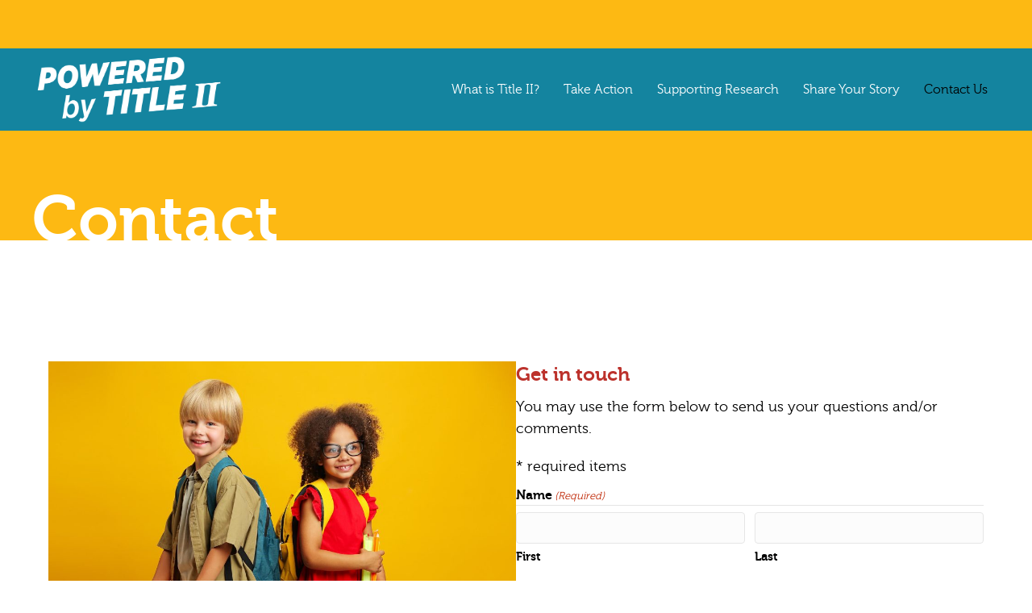

--- FILE ---
content_type: text/html; charset=UTF-8
request_url: https://poweredbytitleii.com/contact/
body_size: 18589
content:
<!DOCTYPE html>
<html lang="en-US" prefix="og: https://ogp.me/ns#">
<head>
<meta charset="UTF-8" />
<script>
var gform;gform||(document.addEventListener("gform_main_scripts_loaded",function(){gform.scriptsLoaded=!0}),document.addEventListener("gform/theme/scripts_loaded",function(){gform.themeScriptsLoaded=!0}),window.addEventListener("DOMContentLoaded",function(){gform.domLoaded=!0}),gform={domLoaded:!1,scriptsLoaded:!1,themeScriptsLoaded:!1,isFormEditor:()=>"function"==typeof InitializeEditor,callIfLoaded:function(o){return!(!gform.domLoaded||!gform.scriptsLoaded||!gform.themeScriptsLoaded&&!gform.isFormEditor()||(gform.isFormEditor()&&console.warn("The use of gform.initializeOnLoaded() is deprecated in the form editor context and will be removed in Gravity Forms 3.1."),o(),0))},initializeOnLoaded:function(o){gform.callIfLoaded(o)||(document.addEventListener("gform_main_scripts_loaded",()=>{gform.scriptsLoaded=!0,gform.callIfLoaded(o)}),document.addEventListener("gform/theme/scripts_loaded",()=>{gform.themeScriptsLoaded=!0,gform.callIfLoaded(o)}),window.addEventListener("DOMContentLoaded",()=>{gform.domLoaded=!0,gform.callIfLoaded(o)}))},hooks:{action:{},filter:{}},addAction:function(o,r,e,t){gform.addHook("action",o,r,e,t)},addFilter:function(o,r,e,t){gform.addHook("filter",o,r,e,t)},doAction:function(o){gform.doHook("action",o,arguments)},applyFilters:function(o){return gform.doHook("filter",o,arguments)},removeAction:function(o,r){gform.removeHook("action",o,r)},removeFilter:function(o,r,e){gform.removeHook("filter",o,r,e)},addHook:function(o,r,e,t,n){null==gform.hooks[o][r]&&(gform.hooks[o][r]=[]);var d=gform.hooks[o][r];null==n&&(n=r+"_"+d.length),gform.hooks[o][r].push({tag:n,callable:e,priority:t=null==t?10:t})},doHook:function(r,o,e){var t;if(e=Array.prototype.slice.call(e,1),null!=gform.hooks[r][o]&&((o=gform.hooks[r][o]).sort(function(o,r){return o.priority-r.priority}),o.forEach(function(o){"function"!=typeof(t=o.callable)&&(t=window[t]),"action"==r?t.apply(null,e):e[0]=t.apply(null,e)})),"filter"==r)return e[0]},removeHook:function(o,r,t,n){var e;null!=gform.hooks[o][r]&&(e=(e=gform.hooks[o][r]).filter(function(o,r,e){return!!(null!=n&&n!=o.tag||null!=t&&t!=o.priority)}),gform.hooks[o][r]=e)}});
</script>

<meta name='viewport' content='width=device-width, initial-scale=1.0' />
<meta http-equiv='X-UA-Compatible' content='IE=edge' />
<link rel="profile" href="https://gmpg.org/xfn/11" />

<!-- Google Tag Manager for WordPress by gtm4wp.com -->
<script data-cfasync="false" data-pagespeed-no-defer>
	var gtm4wp_datalayer_name = "dataLayer";
	var dataLayer = dataLayer || [];
</script>
<!-- End Google Tag Manager for WordPress by gtm4wp.com -->
<!-- Search Engine Optimization by Rank Math PRO - https://rankmath.com/ -->
<title>Contact &bull; Powered By Title II</title>
<meta name="description" content="You may use the form below to send us your questions and/or comments.  "/>
<meta name="robots" content="follow, index, max-snippet:-1, max-video-preview:-1, max-image-preview:large"/>
<link rel="canonical" href="https://poweredbytitleii.com/contact/" />
<meta property="og:locale" content="en_US" />
<meta property="og:type" content="article" />
<meta property="og:title" content="Contact &bull; Powered By Title II" />
<meta property="og:description" content="You may use the form below to send us your questions and/or comments.  " />
<meta property="og:url" content="https://poweredbytitleii.com/contact/" />
<meta property="og:site_name" content="Powered by title II" />
<meta property="og:updated_time" content="2024-11-04T07:16:40-05:00" />
<meta property="og:image" content="https://poweredbytitleii.com/wp-content/uploads/2023/07/GettyImages-1330890937-1.jpg" />
<meta property="og:image:secure_url" content="https://poweredbytitleii.com/wp-content/uploads/2023/07/GettyImages-1330890937-1.jpg" />
<meta property="og:image:width" content="2000" />
<meta property="og:image:height" content="1227" />
<meta property="og:image:alt" content="Two kids with backpacks on a yellow background" />
<meta property="og:image:type" content="image/jpeg" />
<meta property="article:published_time" content="2017-08-23T09:32:02-04:00" />
<meta property="article:modified_time" content="2024-11-04T07:16:40-05:00" />
<meta name="twitter:card" content="summary_large_image" />
<meta name="twitter:title" content="Contact &bull; Powered By Title II" />
<meta name="twitter:description" content="You may use the form below to send us your questions and/or comments.  " />
<meta name="twitter:image" content="https://poweredbytitleii.com/wp-content/uploads/2023/07/GettyImages-1330890937-1.jpg" />
<meta name="twitter:label1" content="Time to read" />
<meta name="twitter:data1" content="Less than a minute" />
<script type="application/ld+json" class="rank-math-schema-pro">{"@context":"https://schema.org","@graph":[{"@type":["Person","Organization"],"@id":"https://poweredbytitleii.com/#person","name":"JW Blueprint"},{"@type":"WebSite","@id":"https://poweredbytitleii.com/#website","url":"https://poweredbytitleii.com","name":"JW Blueprint","publisher":{"@id":"https://poweredbytitleii.com/#person"},"inLanguage":"en-US"},{"@type":"ImageObject","@id":"https://poweredbytitleii.com/wp-content/uploads/2023/07/GettyImages-1330890937-1-1024x628.jpg","url":"https://poweredbytitleii.com/wp-content/uploads/2023/07/GettyImages-1330890937-1-1024x628.jpg","width":"200","height":"200","inLanguage":"en-US"},{"@type":"WebPage","@id":"https://poweredbytitleii.com/contact/#webpage","url":"https://poweredbytitleii.com/contact/","name":"Contact &bull; Powered By Title II","datePublished":"2017-08-23T09:32:02-04:00","dateModified":"2024-11-04T07:16:40-05:00","isPartOf":{"@id":"https://poweredbytitleii.com/#website"},"primaryImageOfPage":{"@id":"https://poweredbytitleii.com/wp-content/uploads/2023/07/GettyImages-1330890937-1-1024x628.jpg"},"inLanguage":"en-US"},{"@type":"Person","@id":"https://poweredbytitleii.com/author/jwadmin-4-careplan/","name":"Journey Websites","url":"https://poweredbytitleii.com/author/jwadmin-4-careplan/","image":{"@type":"ImageObject","@id":"https://secure.gravatar.com/avatar/acf9528477d3e57c5e838339e312789a118d181b8ced291fefe78d22c73f7a24?s=96&amp;d=mm&amp;r=g","url":"https://secure.gravatar.com/avatar/acf9528477d3e57c5e838339e312789a118d181b8ced291fefe78d22c73f7a24?s=96&amp;d=mm&amp;r=g","caption":"Journey Websites","inLanguage":"en-US"}},{"@type":"Article","headline":"Contact &bull; Powered By Title II","datePublished":"2017-08-23T09:32:02-04:00","dateModified":"2024-11-04T07:16:40-05:00","author":{"@id":"https://poweredbytitleii.com/author/jwadmin-4-careplan/","name":"Journey Websites"},"publisher":{"@id":"https://poweredbytitleii.com/#person"},"description":"You may use the form below to send us your questions and/or comments.\u00a0\u00a0","name":"Contact &bull; Powered By Title II","@id":"https://poweredbytitleii.com/contact/#richSnippet","isPartOf":{"@id":"https://poweredbytitleii.com/contact/#webpage"},"image":{"@id":"https://poweredbytitleii.com/wp-content/uploads/2023/07/GettyImages-1330890937-1-1024x628.jpg"},"inLanguage":"en-US","mainEntityOfPage":{"@id":"https://poweredbytitleii.com/contact/#webpage"}}]}</script>
<!-- /Rank Math WordPress SEO plugin -->

<link rel='dns-prefetch' href='//www.google.com' />
<link rel='dns-prefetch' href='//fonts.googleapis.com' />
<link href='https://fonts.gstatic.com' crossorigin rel='preconnect' />
<link rel="alternate" type="application/rss+xml" title="Powered by title II &raquo; Feed" href="https://poweredbytitleii.com/feed/" />
<link rel="alternate" type="application/rss+xml" title="Powered by title II &raquo; Comments Feed" href="https://poweredbytitleii.com/comments/feed/" />
<link rel="alternate" title="oEmbed (JSON)" type="application/json+oembed" href="https://poweredbytitleii.com/wp-json/oembed/1.0/embed?url=https%3A%2F%2Fpoweredbytitleii.com%2Fcontact%2F" />
<link rel="alternate" title="oEmbed (XML)" type="text/xml+oembed" href="https://poweredbytitleii.com/wp-json/oembed/1.0/embed?url=https%3A%2F%2Fpoweredbytitleii.com%2Fcontact%2F&#038;format=xml" />
<link rel="preload" href="https://poweredbytitleii.com/wp-content/plugins/bb-plugin/fonts/fontawesome/5.15.4/webfonts/fa-regular-400.woff2" as="font" type="font/woff2" crossorigin="anonymous">
		<!-- This site uses the Google Analytics by MonsterInsights plugin v9.11.1 - Using Analytics tracking - https://www.monsterinsights.com/ -->
							<script src="//www.googletagmanager.com/gtag/js?id=G-1KK16KQ05C"  data-cfasync="false" data-wpfc-render="false" async></script>
			<script data-cfasync="false" data-wpfc-render="false">
				var mi_version = '9.11.1';
				var mi_track_user = true;
				var mi_no_track_reason = '';
								var MonsterInsightsDefaultLocations = {"page_location":"https:\/\/poweredbytitleii.com\/contact\/"};
								if ( typeof MonsterInsightsPrivacyGuardFilter === 'function' ) {
					var MonsterInsightsLocations = (typeof MonsterInsightsExcludeQuery === 'object') ? MonsterInsightsPrivacyGuardFilter( MonsterInsightsExcludeQuery ) : MonsterInsightsPrivacyGuardFilter( MonsterInsightsDefaultLocations );
				} else {
					var MonsterInsightsLocations = (typeof MonsterInsightsExcludeQuery === 'object') ? MonsterInsightsExcludeQuery : MonsterInsightsDefaultLocations;
				}

								var disableStrs = [
										'ga-disable-G-1KK16KQ05C',
									];

				/* Function to detect opted out users */
				function __gtagTrackerIsOptedOut() {
					for (var index = 0; index < disableStrs.length; index++) {
						if (document.cookie.indexOf(disableStrs[index] + '=true') > -1) {
							return true;
						}
					}

					return false;
				}

				/* Disable tracking if the opt-out cookie exists. */
				if (__gtagTrackerIsOptedOut()) {
					for (var index = 0; index < disableStrs.length; index++) {
						window[disableStrs[index]] = true;
					}
				}

				/* Opt-out function */
				function __gtagTrackerOptout() {
					for (var index = 0; index < disableStrs.length; index++) {
						document.cookie = disableStrs[index] + '=true; expires=Thu, 31 Dec 2099 23:59:59 UTC; path=/';
						window[disableStrs[index]] = true;
					}
				}

				if ('undefined' === typeof gaOptout) {
					function gaOptout() {
						__gtagTrackerOptout();
					}
				}
								window.dataLayer = window.dataLayer || [];

				window.MonsterInsightsDualTracker = {
					helpers: {},
					trackers: {},
				};
				if (mi_track_user) {
					function __gtagDataLayer() {
						dataLayer.push(arguments);
					}

					function __gtagTracker(type, name, parameters) {
						if (!parameters) {
							parameters = {};
						}

						if (parameters.send_to) {
							__gtagDataLayer.apply(null, arguments);
							return;
						}

						if (type === 'event') {
														parameters.send_to = monsterinsights_frontend.v4_id;
							var hookName = name;
							if (typeof parameters['event_category'] !== 'undefined') {
								hookName = parameters['event_category'] + ':' + name;
							}

							if (typeof MonsterInsightsDualTracker.trackers[hookName] !== 'undefined') {
								MonsterInsightsDualTracker.trackers[hookName](parameters);
							} else {
								__gtagDataLayer('event', name, parameters);
							}
							
						} else {
							__gtagDataLayer.apply(null, arguments);
						}
					}

					__gtagTracker('js', new Date());
					__gtagTracker('set', {
						'developer_id.dZGIzZG': true,
											});
					if ( MonsterInsightsLocations.page_location ) {
						__gtagTracker('set', MonsterInsightsLocations);
					}
										__gtagTracker('config', 'G-1KK16KQ05C', {"forceSSL":"true","link_attribution":"true"} );
										window.gtag = __gtagTracker;										(function () {
						/* https://developers.google.com/analytics/devguides/collection/analyticsjs/ */
						/* ga and __gaTracker compatibility shim. */
						var noopfn = function () {
							return null;
						};
						var newtracker = function () {
							return new Tracker();
						};
						var Tracker = function () {
							return null;
						};
						var p = Tracker.prototype;
						p.get = noopfn;
						p.set = noopfn;
						p.send = function () {
							var args = Array.prototype.slice.call(arguments);
							args.unshift('send');
							__gaTracker.apply(null, args);
						};
						var __gaTracker = function () {
							var len = arguments.length;
							if (len === 0) {
								return;
							}
							var f = arguments[len - 1];
							if (typeof f !== 'object' || f === null || typeof f.hitCallback !== 'function') {
								if ('send' === arguments[0]) {
									var hitConverted, hitObject = false, action;
									if ('event' === arguments[1]) {
										if ('undefined' !== typeof arguments[3]) {
											hitObject = {
												'eventAction': arguments[3],
												'eventCategory': arguments[2],
												'eventLabel': arguments[4],
												'value': arguments[5] ? arguments[5] : 1,
											}
										}
									}
									if ('pageview' === arguments[1]) {
										if ('undefined' !== typeof arguments[2]) {
											hitObject = {
												'eventAction': 'page_view',
												'page_path': arguments[2],
											}
										}
									}
									if (typeof arguments[2] === 'object') {
										hitObject = arguments[2];
									}
									if (typeof arguments[5] === 'object') {
										Object.assign(hitObject, arguments[5]);
									}
									if ('undefined' !== typeof arguments[1].hitType) {
										hitObject = arguments[1];
										if ('pageview' === hitObject.hitType) {
											hitObject.eventAction = 'page_view';
										}
									}
									if (hitObject) {
										action = 'timing' === arguments[1].hitType ? 'timing_complete' : hitObject.eventAction;
										hitConverted = mapArgs(hitObject);
										__gtagTracker('event', action, hitConverted);
									}
								}
								return;
							}

							function mapArgs(args) {
								var arg, hit = {};
								var gaMap = {
									'eventCategory': 'event_category',
									'eventAction': 'event_action',
									'eventLabel': 'event_label',
									'eventValue': 'event_value',
									'nonInteraction': 'non_interaction',
									'timingCategory': 'event_category',
									'timingVar': 'name',
									'timingValue': 'value',
									'timingLabel': 'event_label',
									'page': 'page_path',
									'location': 'page_location',
									'title': 'page_title',
									'referrer' : 'page_referrer',
								};
								for (arg in args) {
																		if (!(!args.hasOwnProperty(arg) || !gaMap.hasOwnProperty(arg))) {
										hit[gaMap[arg]] = args[arg];
									} else {
										hit[arg] = args[arg];
									}
								}
								return hit;
							}

							try {
								f.hitCallback();
							} catch (ex) {
							}
						};
						__gaTracker.create = newtracker;
						__gaTracker.getByName = newtracker;
						__gaTracker.getAll = function () {
							return [];
						};
						__gaTracker.remove = noopfn;
						__gaTracker.loaded = true;
						window['__gaTracker'] = __gaTracker;
					})();
									} else {
										console.log("");
					(function () {
						function __gtagTracker() {
							return null;
						}

						window['__gtagTracker'] = __gtagTracker;
						window['gtag'] = __gtagTracker;
					})();
									}
			</script>
							<!-- / Google Analytics by MonsterInsights -->
		<style id='wp-img-auto-sizes-contain-inline-css'>
img:is([sizes=auto i],[sizes^="auto," i]){contain-intrinsic-size:3000px 1500px}
/*# sourceURL=wp-img-auto-sizes-contain-inline-css */
</style>
<style id='wp-emoji-styles-inline-css'>

	img.wp-smiley, img.emoji {
		display: inline !important;
		border: none !important;
		box-shadow: none !important;
		height: 1em !important;
		width: 1em !important;
		margin: 0 0.07em !important;
		vertical-align: -0.1em !important;
		background: none !important;
		padding: 0 !important;
	}
/*# sourceURL=wp-emoji-styles-inline-css */
</style>
<style id='wp-block-library-inline-css'>
:root{--wp-block-synced-color:#7a00df;--wp-block-synced-color--rgb:122,0,223;--wp-bound-block-color:var(--wp-block-synced-color);--wp-editor-canvas-background:#ddd;--wp-admin-theme-color:#007cba;--wp-admin-theme-color--rgb:0,124,186;--wp-admin-theme-color-darker-10:#006ba1;--wp-admin-theme-color-darker-10--rgb:0,107,160.5;--wp-admin-theme-color-darker-20:#005a87;--wp-admin-theme-color-darker-20--rgb:0,90,135;--wp-admin-border-width-focus:2px}@media (min-resolution:192dpi){:root{--wp-admin-border-width-focus:1.5px}}.wp-element-button{cursor:pointer}:root .has-very-light-gray-background-color{background-color:#eee}:root .has-very-dark-gray-background-color{background-color:#313131}:root .has-very-light-gray-color{color:#eee}:root .has-very-dark-gray-color{color:#313131}:root .has-vivid-green-cyan-to-vivid-cyan-blue-gradient-background{background:linear-gradient(135deg,#00d084,#0693e3)}:root .has-purple-crush-gradient-background{background:linear-gradient(135deg,#34e2e4,#4721fb 50%,#ab1dfe)}:root .has-hazy-dawn-gradient-background{background:linear-gradient(135deg,#faaca8,#dad0ec)}:root .has-subdued-olive-gradient-background{background:linear-gradient(135deg,#fafae1,#67a671)}:root .has-atomic-cream-gradient-background{background:linear-gradient(135deg,#fdd79a,#004a59)}:root .has-nightshade-gradient-background{background:linear-gradient(135deg,#330968,#31cdcf)}:root .has-midnight-gradient-background{background:linear-gradient(135deg,#020381,#2874fc)}:root{--wp--preset--font-size--normal:16px;--wp--preset--font-size--huge:42px}.has-regular-font-size{font-size:1em}.has-larger-font-size{font-size:2.625em}.has-normal-font-size{font-size:var(--wp--preset--font-size--normal)}.has-huge-font-size{font-size:var(--wp--preset--font-size--huge)}.has-text-align-center{text-align:center}.has-text-align-left{text-align:left}.has-text-align-right{text-align:right}.has-fit-text{white-space:nowrap!important}#end-resizable-editor-section{display:none}.aligncenter{clear:both}.items-justified-left{justify-content:flex-start}.items-justified-center{justify-content:center}.items-justified-right{justify-content:flex-end}.items-justified-space-between{justify-content:space-between}.screen-reader-text{border:0;clip-path:inset(50%);height:1px;margin:-1px;overflow:hidden;padding:0;position:absolute;width:1px;word-wrap:normal!important}.screen-reader-text:focus{background-color:#ddd;clip-path:none;color:#444;display:block;font-size:1em;height:auto;left:5px;line-height:normal;padding:15px 23px 14px;text-decoration:none;top:5px;width:auto;z-index:100000}html :where(.has-border-color){border-style:solid}html :where([style*=border-top-color]){border-top-style:solid}html :where([style*=border-right-color]){border-right-style:solid}html :where([style*=border-bottom-color]){border-bottom-style:solid}html :where([style*=border-left-color]){border-left-style:solid}html :where([style*=border-width]){border-style:solid}html :where([style*=border-top-width]){border-top-style:solid}html :where([style*=border-right-width]){border-right-style:solid}html :where([style*=border-bottom-width]){border-bottom-style:solid}html :where([style*=border-left-width]){border-left-style:solid}html :where(img[class*=wp-image-]){height:auto;max-width:100%}:where(figure){margin:0 0 1em}html :where(.is-position-sticky){--wp-admin--admin-bar--position-offset:var(--wp-admin--admin-bar--height,0px)}@media screen and (max-width:600px){html :where(.is-position-sticky){--wp-admin--admin-bar--position-offset:0px}}

/*# sourceURL=wp-block-library-inline-css */
</style><style id='global-styles-inline-css'>
:root{--wp--preset--aspect-ratio--square: 1;--wp--preset--aspect-ratio--4-3: 4/3;--wp--preset--aspect-ratio--3-4: 3/4;--wp--preset--aspect-ratio--3-2: 3/2;--wp--preset--aspect-ratio--2-3: 2/3;--wp--preset--aspect-ratio--16-9: 16/9;--wp--preset--aspect-ratio--9-16: 9/16;--wp--preset--color--black: #000000;--wp--preset--color--cyan-bluish-gray: #abb8c3;--wp--preset--color--white: #ffffff;--wp--preset--color--pale-pink: #f78da7;--wp--preset--color--vivid-red: #cf2e2e;--wp--preset--color--luminous-vivid-orange: #ff6900;--wp--preset--color--luminous-vivid-amber: #fcb900;--wp--preset--color--light-green-cyan: #7bdcb5;--wp--preset--color--vivid-green-cyan: #00d084;--wp--preset--color--pale-cyan-blue: #8ed1fc;--wp--preset--color--vivid-cyan-blue: #0693e3;--wp--preset--color--vivid-purple: #9b51e0;--wp--preset--color--fl-heading-text: #bc322c;--wp--preset--color--fl-body-bg: #ffffff;--wp--preset--color--fl-body-text: #000101;--wp--preset--color--fl-accent: #14849f;--wp--preset--color--fl-accent-hover: #fdb913;--wp--preset--color--fl-topbar-bg: #ffffff;--wp--preset--color--fl-topbar-text: #777777;--wp--preset--color--fl-topbar-link: #000000;--wp--preset--color--fl-topbar-hover: #777777;--wp--preset--color--fl-header-bg: #ffffff;--wp--preset--color--fl-header-text: #777777;--wp--preset--color--fl-header-link: #000000;--wp--preset--color--fl-header-hover: #777777;--wp--preset--color--fl-nav-bg: #ffffff;--wp--preset--color--fl-nav-link: #000000;--wp--preset--color--fl-nav-hover: #777777;--wp--preset--color--fl-content-bg: #ffffff;--wp--preset--color--fl-footer-widgets-bg: #4a4a4a;--wp--preset--color--fl-footer-widgets-text: #ffffff;--wp--preset--color--fl-footer-widgets-link: #ffffff;--wp--preset--color--fl-footer-widgets-hover: #777777;--wp--preset--color--fl-footer-bg: #4a4a4a;--wp--preset--color--fl-footer-text: #ffffff;--wp--preset--color--fl-footer-link: #ffffff;--wp--preset--color--fl-footer-hover: #777777;--wp--preset--gradient--vivid-cyan-blue-to-vivid-purple: linear-gradient(135deg,rgb(6,147,227) 0%,rgb(155,81,224) 100%);--wp--preset--gradient--light-green-cyan-to-vivid-green-cyan: linear-gradient(135deg,rgb(122,220,180) 0%,rgb(0,208,130) 100%);--wp--preset--gradient--luminous-vivid-amber-to-luminous-vivid-orange: linear-gradient(135deg,rgb(252,185,0) 0%,rgb(255,105,0) 100%);--wp--preset--gradient--luminous-vivid-orange-to-vivid-red: linear-gradient(135deg,rgb(255,105,0) 0%,rgb(207,46,46) 100%);--wp--preset--gradient--very-light-gray-to-cyan-bluish-gray: linear-gradient(135deg,rgb(238,238,238) 0%,rgb(169,184,195) 100%);--wp--preset--gradient--cool-to-warm-spectrum: linear-gradient(135deg,rgb(74,234,220) 0%,rgb(151,120,209) 20%,rgb(207,42,186) 40%,rgb(238,44,130) 60%,rgb(251,105,98) 80%,rgb(254,248,76) 100%);--wp--preset--gradient--blush-light-purple: linear-gradient(135deg,rgb(255,206,236) 0%,rgb(152,150,240) 100%);--wp--preset--gradient--blush-bordeaux: linear-gradient(135deg,rgb(254,205,165) 0%,rgb(254,45,45) 50%,rgb(107,0,62) 100%);--wp--preset--gradient--luminous-dusk: linear-gradient(135deg,rgb(255,203,112) 0%,rgb(199,81,192) 50%,rgb(65,88,208) 100%);--wp--preset--gradient--pale-ocean: linear-gradient(135deg,rgb(255,245,203) 0%,rgb(182,227,212) 50%,rgb(51,167,181) 100%);--wp--preset--gradient--electric-grass: linear-gradient(135deg,rgb(202,248,128) 0%,rgb(113,206,126) 100%);--wp--preset--gradient--midnight: linear-gradient(135deg,rgb(2,3,129) 0%,rgb(40,116,252) 100%);--wp--preset--font-size--small: 13px;--wp--preset--font-size--medium: 20px;--wp--preset--font-size--large: 36px;--wp--preset--font-size--x-large: 42px;--wp--preset--spacing--20: 0.44rem;--wp--preset--spacing--30: 0.67rem;--wp--preset--spacing--40: 1rem;--wp--preset--spacing--50: 1.5rem;--wp--preset--spacing--60: 2.25rem;--wp--preset--spacing--70: 3.38rem;--wp--preset--spacing--80: 5.06rem;--wp--preset--shadow--natural: 6px 6px 9px rgba(0, 0, 0, 0.2);--wp--preset--shadow--deep: 12px 12px 50px rgba(0, 0, 0, 0.4);--wp--preset--shadow--sharp: 6px 6px 0px rgba(0, 0, 0, 0.2);--wp--preset--shadow--outlined: 6px 6px 0px -3px rgb(255, 255, 255), 6px 6px rgb(0, 0, 0);--wp--preset--shadow--crisp: 6px 6px 0px rgb(0, 0, 0);}:where(.is-layout-flex){gap: 0.5em;}:where(.is-layout-grid){gap: 0.5em;}body .is-layout-flex{display: flex;}.is-layout-flex{flex-wrap: wrap;align-items: center;}.is-layout-flex > :is(*, div){margin: 0;}body .is-layout-grid{display: grid;}.is-layout-grid > :is(*, div){margin: 0;}:where(.wp-block-columns.is-layout-flex){gap: 2em;}:where(.wp-block-columns.is-layout-grid){gap: 2em;}:where(.wp-block-post-template.is-layout-flex){gap: 1.25em;}:where(.wp-block-post-template.is-layout-grid){gap: 1.25em;}.has-black-color{color: var(--wp--preset--color--black) !important;}.has-cyan-bluish-gray-color{color: var(--wp--preset--color--cyan-bluish-gray) !important;}.has-white-color{color: var(--wp--preset--color--white) !important;}.has-pale-pink-color{color: var(--wp--preset--color--pale-pink) !important;}.has-vivid-red-color{color: var(--wp--preset--color--vivid-red) !important;}.has-luminous-vivid-orange-color{color: var(--wp--preset--color--luminous-vivid-orange) !important;}.has-luminous-vivid-amber-color{color: var(--wp--preset--color--luminous-vivid-amber) !important;}.has-light-green-cyan-color{color: var(--wp--preset--color--light-green-cyan) !important;}.has-vivid-green-cyan-color{color: var(--wp--preset--color--vivid-green-cyan) !important;}.has-pale-cyan-blue-color{color: var(--wp--preset--color--pale-cyan-blue) !important;}.has-vivid-cyan-blue-color{color: var(--wp--preset--color--vivid-cyan-blue) !important;}.has-vivid-purple-color{color: var(--wp--preset--color--vivid-purple) !important;}.has-black-background-color{background-color: var(--wp--preset--color--black) !important;}.has-cyan-bluish-gray-background-color{background-color: var(--wp--preset--color--cyan-bluish-gray) !important;}.has-white-background-color{background-color: var(--wp--preset--color--white) !important;}.has-pale-pink-background-color{background-color: var(--wp--preset--color--pale-pink) !important;}.has-vivid-red-background-color{background-color: var(--wp--preset--color--vivid-red) !important;}.has-luminous-vivid-orange-background-color{background-color: var(--wp--preset--color--luminous-vivid-orange) !important;}.has-luminous-vivid-amber-background-color{background-color: var(--wp--preset--color--luminous-vivid-amber) !important;}.has-light-green-cyan-background-color{background-color: var(--wp--preset--color--light-green-cyan) !important;}.has-vivid-green-cyan-background-color{background-color: var(--wp--preset--color--vivid-green-cyan) !important;}.has-pale-cyan-blue-background-color{background-color: var(--wp--preset--color--pale-cyan-blue) !important;}.has-vivid-cyan-blue-background-color{background-color: var(--wp--preset--color--vivid-cyan-blue) !important;}.has-vivid-purple-background-color{background-color: var(--wp--preset--color--vivid-purple) !important;}.has-black-border-color{border-color: var(--wp--preset--color--black) !important;}.has-cyan-bluish-gray-border-color{border-color: var(--wp--preset--color--cyan-bluish-gray) !important;}.has-white-border-color{border-color: var(--wp--preset--color--white) !important;}.has-pale-pink-border-color{border-color: var(--wp--preset--color--pale-pink) !important;}.has-vivid-red-border-color{border-color: var(--wp--preset--color--vivid-red) !important;}.has-luminous-vivid-orange-border-color{border-color: var(--wp--preset--color--luminous-vivid-orange) !important;}.has-luminous-vivid-amber-border-color{border-color: var(--wp--preset--color--luminous-vivid-amber) !important;}.has-light-green-cyan-border-color{border-color: var(--wp--preset--color--light-green-cyan) !important;}.has-vivid-green-cyan-border-color{border-color: var(--wp--preset--color--vivid-green-cyan) !important;}.has-pale-cyan-blue-border-color{border-color: var(--wp--preset--color--pale-cyan-blue) !important;}.has-vivid-cyan-blue-border-color{border-color: var(--wp--preset--color--vivid-cyan-blue) !important;}.has-vivid-purple-border-color{border-color: var(--wp--preset--color--vivid-purple) !important;}.has-vivid-cyan-blue-to-vivid-purple-gradient-background{background: var(--wp--preset--gradient--vivid-cyan-blue-to-vivid-purple) !important;}.has-light-green-cyan-to-vivid-green-cyan-gradient-background{background: var(--wp--preset--gradient--light-green-cyan-to-vivid-green-cyan) !important;}.has-luminous-vivid-amber-to-luminous-vivid-orange-gradient-background{background: var(--wp--preset--gradient--luminous-vivid-amber-to-luminous-vivid-orange) !important;}.has-luminous-vivid-orange-to-vivid-red-gradient-background{background: var(--wp--preset--gradient--luminous-vivid-orange-to-vivid-red) !important;}.has-very-light-gray-to-cyan-bluish-gray-gradient-background{background: var(--wp--preset--gradient--very-light-gray-to-cyan-bluish-gray) !important;}.has-cool-to-warm-spectrum-gradient-background{background: var(--wp--preset--gradient--cool-to-warm-spectrum) !important;}.has-blush-light-purple-gradient-background{background: var(--wp--preset--gradient--blush-light-purple) !important;}.has-blush-bordeaux-gradient-background{background: var(--wp--preset--gradient--blush-bordeaux) !important;}.has-luminous-dusk-gradient-background{background: var(--wp--preset--gradient--luminous-dusk) !important;}.has-pale-ocean-gradient-background{background: var(--wp--preset--gradient--pale-ocean) !important;}.has-electric-grass-gradient-background{background: var(--wp--preset--gradient--electric-grass) !important;}.has-midnight-gradient-background{background: var(--wp--preset--gradient--midnight) !important;}.has-small-font-size{font-size: var(--wp--preset--font-size--small) !important;}.has-medium-font-size{font-size: var(--wp--preset--font-size--medium) !important;}.has-large-font-size{font-size: var(--wp--preset--font-size--large) !important;}.has-x-large-font-size{font-size: var(--wp--preset--font-size--x-large) !important;}
/*# sourceURL=global-styles-inline-css */
</style>

<style id='classic-theme-styles-inline-css'>
/*! This file is auto-generated */
.wp-block-button__link{color:#fff;background-color:#32373c;border-radius:9999px;box-shadow:none;text-decoration:none;padding:calc(.667em + 2px) calc(1.333em + 2px);font-size:1.125em}.wp-block-file__button{background:#32373c;color:#fff;text-decoration:none}
/*# sourceURL=/wp-includes/css/classic-themes.min.css */
</style>
<link rel='stylesheet' id='font-awesome-5-css' href='https://poweredbytitleii.com/wp-content/plugins/bb-plugin/fonts/fontawesome/5.15.4/css/all.min.css?ver=2.10.0.5' media='all' />
<link rel='stylesheet' id='ultimate-icons-css' href='https://poweredbytitleii.com/wp-content/uploads/bb-plugin/icons/ultimate-icons/style.css?ver=2.10.0.5' media='all' />
<link rel='stylesheet' id='fl-builder-layout-59-css' href='https://poweredbytitleii.com/wp-content/uploads/bb-plugin/cache/59-layout.css?ver=043c076f34dbb7bfbd5a54714bac5f4a' media='all' />
<link rel='stylesheet' id='fl-builder-layout-bundle-bba89cbf21775c4f83a05bec5d038fcb-css' href='https://poweredbytitleii.com/wp-content/uploads/bb-plugin/cache/bba89cbf21775c4f83a05bec5d038fcb-layout-bundle.css?ver=2.10.0.5-1.5.2.1' media='all' />
<link rel='stylesheet' id='gform_basic-css' href='https://poweredbytitleii.com/wp-content/plugins/gravityforms/assets/css/dist/basic.min.css?ver=2.9.25' media='all' />
<link rel='stylesheet' id='gform_theme_components-css' href='https://poweredbytitleii.com/wp-content/plugins/gravityforms/assets/css/dist/theme-components.min.css?ver=2.9.25' media='all' />
<link rel='stylesheet' id='gform_theme-css' href='https://poweredbytitleii.com/wp-content/plugins/gravityforms/assets/css/dist/theme.min.css?ver=2.9.25' media='all' />
<link rel='stylesheet' id='jquery-magnificpopup-css' href='https://poweredbytitleii.com/wp-content/plugins/bb-plugin/css/jquery.magnificpopup.min.css?ver=2.10.0.5' media='all' />
<link rel='stylesheet' id='bootstrap-css' href='https://poweredbytitleii.com/wp-content/themes/bb-theme/css/bootstrap.min.css?ver=1.7.19.1' media='all' />
<link rel='stylesheet' id='fl-automator-skin-css' href='https://poweredbytitleii.com/wp-content/uploads/bb-theme/skin-6934484535388.css?ver=1.7.19.1' media='all' />
<link rel='stylesheet' id='fl-child-theme-css' href='https://poweredbytitleii.com/wp-content/themes/bb-theme-child/style.css?ver=6.9' media='all' />
<link rel='stylesheet' id='pp-animate-css' href='https://poweredbytitleii.com/wp-content/plugins/bbpowerpack/assets/css/animate.min.css?ver=3.5.1' media='all' />
<link rel='stylesheet' id='fl-builder-google-fonts-5dc66c20e3d903dbaf698497e631d1e2-css' href='//fonts.googleapis.com/css?family=Poppins%3A200%2C400&#038;ver=6.9' media='all' />
<script src="https://poweredbytitleii.com/wp-content/plugins/google-analytics-for-wordpress/assets/js/frontend-gtag.min.js?ver=9.11.1" id="monsterinsights-frontend-script-js" async data-wp-strategy="async"></script>
<script data-cfasync="false" data-wpfc-render="false" id='monsterinsights-frontend-script-js-extra'>var monsterinsights_frontend = {"js_events_tracking":"true","download_extensions":"doc,pdf,ppt,zip,xls,docx,pptx,xlsx","inbound_paths":"[{\"path\":\"\\\/go\\\/\",\"label\":\"affiliate\"},{\"path\":\"\\\/recommend\\\/\",\"label\":\"affiliate\"}]","home_url":"https:\/\/poweredbytitleii.com","hash_tracking":"false","v4_id":"G-1KK16KQ05C"};</script>
<script src="https://poweredbytitleii.com/wp-includes/js/jquery/jquery.min.js?ver=3.7.1" id="jquery-core-js"></script>
<script src="https://poweredbytitleii.com/wp-includes/js/jquery/jquery-migrate.min.js?ver=3.4.1" id="jquery-migrate-js"></script>
<script defer='defer' src="https://poweredbytitleii.com/wp-content/plugins/gravityforms/js/jquery.json.min.js?ver=2.9.25" id="gform_json-js"></script>
<script id="gform_gravityforms-js-extra">
var gf_global = {"gf_currency_config":{"name":"U.S. Dollar","symbol_left":"$","symbol_right":"","symbol_padding":"","thousand_separator":",","decimal_separator":".","decimals":2,"code":"USD"},"base_url":"https://poweredbytitleii.com/wp-content/plugins/gravityforms","number_formats":[],"spinnerUrl":"https://poweredbytitleii.com/wp-content/plugins/gravityforms/images/spinner.svg","version_hash":"8d3bae16547b272b7f396dee26044759","strings":{"newRowAdded":"New row added.","rowRemoved":"Row removed","formSaved":"The form has been saved.  The content contains the link to return and complete the form."}};
var gform_i18n = {"datepicker":{"days":{"monday":"Mo","tuesday":"Tu","wednesday":"We","thursday":"Th","friday":"Fr","saturday":"Sa","sunday":"Su"},"months":{"january":"January","february":"February","march":"March","april":"April","may":"May","june":"June","july":"July","august":"August","september":"September","october":"October","november":"November","december":"December"},"firstDay":1,"iconText":"Select date"}};
var gf_legacy_multi = {"1":""};
var gform_gravityforms = {"strings":{"invalid_file_extension":"This type of file is not allowed. Must be one of the following:","delete_file":"Delete this file","in_progress":"in progress","file_exceeds_limit":"File exceeds size limit","illegal_extension":"This type of file is not allowed.","max_reached":"Maximum number of files reached","unknown_error":"There was a problem while saving the file on the server","currently_uploading":"Please wait for the uploading to complete","cancel":"Cancel","cancel_upload":"Cancel this upload","cancelled":"Cancelled","error":"Error","message":"Message"},"vars":{"images_url":"https://poweredbytitleii.com/wp-content/plugins/gravityforms/images"}};
//# sourceURL=gform_gravityforms-js-extra
</script>
<script id="gform_gravityforms-js-before">

//# sourceURL=gform_gravityforms-js-before
</script>
<script defer='defer' src="https://poweredbytitleii.com/wp-content/plugins/gravityforms/js/gravityforms.min.js?ver=2.9.25" id="gform_gravityforms-js"></script>
<script defer='defer' src="https://www.google.com/recaptcha/api.js?hl=en&amp;ver=6.9#038;render=explicit" id="gform_recaptcha-js"></script>
<script defer='defer' src="https://poweredbytitleii.com/wp-content/plugins/gravityforms/assets/js/dist/utils.min.js?ver=48a3755090e76a154853db28fc254681" id="gform_gravityforms_utils-js"></script>
<link rel="https://api.w.org/" href="https://poweredbytitleii.com/wp-json/" /><link rel="alternate" title="JSON" type="application/json" href="https://poweredbytitleii.com/wp-json/wp/v2/pages/59" /><link rel="EditURI" type="application/rsd+xml" title="RSD" href="https://poweredbytitleii.com/xmlrpc.php?rsd" />
<meta name="generator" content="WordPress 6.9" />
<link rel='shortlink' href='https://poweredbytitleii.com/?p=59' />
		<script>
			var bb_powerpack = {
				version: '2.40.10',
				getAjaxUrl: function() { return atob( 'aHR0cHM6Ly9wb3dlcmVkYnl0aXRsZWlpLmNvbS93cC1hZG1pbi9hZG1pbi1hamF4LnBocA==' ); },
				callback: function() {},
				mapMarkerData: {},
				post_id: '59',
				search_term: '',
				current_page: 'https://poweredbytitleii.com/contact/',
				conditionals: {
					is_front_page: false,
					is_home: false,
					is_archive: false,
					current_post_type: '',
					is_tax: false,
										is_author: false,
					current_author: false,
					is_search: false,
									}
			};
		</script>
		<style type="text/css">
.feedzy-rss-link-icon:after {
	content: url("https://poweredbytitleii.com/wp-content/plugins/feedzy-rss-feeds/img/external-link.png");
	margin-left: 3px;
}
</style>
		
<!-- Google Tag Manager for WordPress by gtm4wp.com -->
<!-- GTM Container placement set to footer -->
<script data-cfasync="false" data-pagespeed-no-defer>
	var dataLayer_content = {"visitorLoginState":"logged-out","visitorEmail":"","visitorEmailHash":"","pagePostType":"page","pagePostType2":"single-page","pagePostAuthor":"Journey Websites"};
	dataLayer.push( dataLayer_content );
</script>
<script data-cfasync="false" data-pagespeed-no-defer>
(function(w,d,s,l,i){w[l]=w[l]||[];w[l].push({'gtm.start':
new Date().getTime(),event:'gtm.js'});var f=d.getElementsByTagName(s)[0],
j=d.createElement(s),dl=l!='dataLayer'?'&l='+l:'';j.async=true;j.src=
'//www.googletagmanager.com/gtm.js?id='+i+dl;f.parentNode.insertBefore(j,f);
})(window,document,'script','dataLayer','GTM-KKGZT68');
</script>
<!-- End Google Tag Manager for WordPress by gtm4wp.com --><style>.recentcomments a{display:inline !important;padding:0 !important;margin:0 !important;}</style><link rel="icon" href="https://poweredbytitleii.com/wp-content/uploads/2021/10/cropped-Screen-Shot-2021-10-28-at-11.55.17-AM-32x32.png" sizes="32x32" />
<link rel="icon" href="https://poweredbytitleii.com/wp-content/uploads/2021/10/cropped-Screen-Shot-2021-10-28-at-11.55.17-AM-192x192.png" sizes="192x192" />
<link rel="apple-touch-icon" href="https://poweredbytitleii.com/wp-content/uploads/2021/10/cropped-Screen-Shot-2021-10-28-at-11.55.17-AM-180x180.png" />
<meta name="msapplication-TileImage" content="https://poweredbytitleii.com/wp-content/uploads/2021/10/cropped-Screen-Shot-2021-10-28-at-11.55.17-AM-270x270.png" />
		<style id="wp-custom-css">
			#gform_submit_button_1 {
	background-color: #ffffff;
	font-size: 20px;
	border: solid;
}

#gform_submit_button_1:hover {
	background-color: #bc322c;
	font-size: 20px;
	border: solid;
}

.my-button {
    display: inline-block;
    background-color: #fcb21e;
    padding: .25em .5em;
    font-size: 18px;
    border: 2px solid #bc332c;
	border-radius: 30px;
	padding: 12px 24px;
	color: #ffffff;
	font-weight: bold;
}
.my-button:hover {
    background-color: #bc332c;
	color: #ffffff !important;
}		</style>
		</head>
<body class="wp-singular page-template-default page page-id-59 wp-theme-bb-theme wp-child-theme-bb-theme-child fl-builder fl-builder-2-10-0-5 fl-themer-1-5-2-1 fl-theme-1-7-19-1 fl-no-js fl-theme-builder-header fl-theme-builder-header-header-inner-pages fl-theme-builder-footer fl-theme-builder-footer-footer-layout fl-framework-bootstrap fl-preset-default fl-full-width fl-scroll-to-top fl-search-active" itemscope="itemscope" itemtype="https://schema.org/WebPage">
<a aria-label="Skip to content" class="fl-screen-reader-text" href="#fl-main-content">Skip to content</a><div class="fl-page">
	<header class="fl-builder-content fl-builder-content-677 fl-builder-global-templates-locked" data-post-id="677" data-type="header" data-sticky="0" data-sticky-on="" data-sticky-breakpoint="medium" data-shrink="1" data-overlay="1" data-overlay-bg="default" data-shrink-image-height="50px" role="banner" itemscope="itemscope" itemtype="http://schema.org/WPHeader"><div class="fl-row fl-row-full-width fl-row-bg-color fl-node-5eeb9b3035086 fl-row-default-height fl-row-align-center" data-node="5eeb9b3035086">
	<div class="fl-row-content-wrap">
		<div class="uabb-row-separator uabb-top-row-separator" >
</div>
						<div class="fl-row-content fl-row-fixed-width fl-node-content">
		
<div class="fl-col-group fl-node-5eeb9b303508c fl-col-group-equal-height fl-col-group-align-center fl-col-group-custom-width" data-node="5eeb9b303508c">
			<div class="fl-col fl-node-5ff88d9780193 fl-col-bg-color fl-col-small fl-col-small-custom-width" data-node="5ff88d9780193">
	<div class="fl-col-content fl-node-content"><div class="fl-module fl-module-photo fl-node-5ff88d9780066" data-node="5ff88d9780066">
	<div class="fl-module-content fl-node-content">
		<div role="figure" class="fl-photo fl-photo-align-center" itemscope itemtype="https://schema.org/ImageObject">
	<div class="fl-photo-content fl-photo-img-png">
				<a href="https://poweredbytitleii.com" target="_self" itemprop="url">
				<img loading="lazy" decoding="async" class="fl-photo-img wp-image-110575 size-full" src="https://poweredbytitleii.com/wp-content/uploads/2018/05/powered-by-title-ii-logo-white-wo-outline.png" alt="powered-by-title-ii-logo-white-wo-outline" height="257" width="670" title="powered-by-title-ii-logo-white-wo-outline"  data-no-lazy="1" itemprop="image" srcset="https://poweredbytitleii.com/wp-content/uploads/2018/05/powered-by-title-ii-logo-white-wo-outline.png 670w, https://poweredbytitleii.com/wp-content/uploads/2018/05/powered-by-title-ii-logo-white-wo-outline-600x230.png 600w" sizes="auto, (max-width: 670px) 100vw, 670px" />
				</a>
					</div>
	</div>
	</div>
</div>
</div>
</div>
			<div class="fl-col fl-node-5eeb9b303508e fl-col-bg-color fl-col-small-custom-width" data-node="5eeb9b303508e">
	<div class="fl-col-content fl-node-content"><div class="fl-module fl-module-uabb-advanced-menu fl-node-6111530e5c00f" data-node="6111530e5c00f">
	<div class="fl-module-content fl-node-content">
			<div class="uabb-creative-menu
	 uabb-creative-menu-accordion-collapse	uabb-menu-default">
		<div class="uabb-creative-menu-mobile-toggle-container"><div class="uabb-creative-menu-mobile-toggle hamburger-label" tabindex="0"><div class="uabb-svg-container"><svg title="uabb-menu-toggle" version="1.1" class="hamburger-menu" xmlns="https://www.w3.org/2000/svg" xmlns:xlink="https://www.w3.org/1999/xlink" viewBox="0 0 50 50">
<rect class="uabb-hamburger-menu-top" width="50" height="10"/>
<rect class="uabb-hamburger-menu-middle" y="20" width="50" height="10"/>
<rect class="uabb-hamburger-menu-bottom" y="40" width="50" height="10"/>
</svg>
</div><span class="uabb-creative-menu-mobile-toggle-label">Menu</span></div></div>			<div class="uabb-clear"></div>
					<ul id="menu-main-menu" class="menu uabb-creative-menu-horizontal uabb-toggle-none"><li id="menu-item-103818" class="menu-item menu-item-type-post_type menu-item-object-page uabb-creative-menu uabb-cm-style"><a href="https://poweredbytitleii.com/what-is-title-ii-part-a/"><span class="menu-item-text">What is Title II?</span></a></li>
<li id="menu-item-110127" class="menu-item menu-item-type-post_type menu-item-object-page uabb-creative-menu uabb-cm-style"><a href="https://poweredbytitleii.com/take-action/"><span class="menu-item-text">Take Action</span></a></li>
<li id="menu-item-110199" class="menu-item menu-item-type-post_type menu-item-object-page uabb-creative-menu uabb-cm-style"><a href="https://poweredbytitleii.com/why-is-professional-development-important/"><span class="menu-item-text">Supporting Research</span></a></li>
<li id="menu-item-110311" class="menu-item menu-item-type-post_type menu-item-object-page uabb-creative-menu uabb-cm-style"><a href="https://poweredbytitleii.com/share-your-story/"><span class="menu-item-text">Share Your Story</span></a></li>
<li id="menu-item-103820" class="menu-item menu-item-type-post_type menu-item-object-page current-menu-item page_item page-item-59 current_page_item uabb-creative-menu uabb-cm-style"><a href="https://poweredbytitleii.com/contact/"><span class="menu-item-text">Contact Us</span></a></li>
</ul>	</div>

	<div class="uabb-creative-menu-mobile-toggle-container"><div class="uabb-creative-menu-mobile-toggle hamburger-label" tabindex="0"><div class="uabb-svg-container"><svg title="uabb-menu-toggle" version="1.1" class="hamburger-menu" xmlns="https://www.w3.org/2000/svg" xmlns:xlink="https://www.w3.org/1999/xlink" viewBox="0 0 50 50">
<rect class="uabb-hamburger-menu-top" width="50" height="10"/>
<rect class="uabb-hamburger-menu-middle" y="20" width="50" height="10"/>
<rect class="uabb-hamburger-menu-bottom" y="40" width="50" height="10"/>
</svg>
</div><span class="uabb-creative-menu-mobile-toggle-label">Menu</span></div></div>			<div class="uabb-creative-menu
			 uabb-creative-menu-accordion-collapse			off-canvas">
				<div class="uabb-clear"></div>
				<div class="uabb-off-canvas-menu uabb-menu-right"> <div class="uabb-menu-close-btn">×</div>						<ul id="menu-main-menu-1" class="menu uabb-creative-menu-horizontal uabb-toggle-none"><li id="menu-item-103818" class="menu-item menu-item-type-post_type menu-item-object-page uabb-creative-menu uabb-cm-style"><a href="https://poweredbytitleii.com/what-is-title-ii-part-a/"><span class="menu-item-text">What is Title II?</span></a></li>
<li id="menu-item-110127" class="menu-item menu-item-type-post_type menu-item-object-page uabb-creative-menu uabb-cm-style"><a href="https://poweredbytitleii.com/take-action/"><span class="menu-item-text">Take Action</span></a></li>
<li id="menu-item-110199" class="menu-item menu-item-type-post_type menu-item-object-page uabb-creative-menu uabb-cm-style"><a href="https://poweredbytitleii.com/why-is-professional-development-important/"><span class="menu-item-text">Supporting Research</span></a></li>
<li id="menu-item-110311" class="menu-item menu-item-type-post_type menu-item-object-page uabb-creative-menu uabb-cm-style"><a href="https://poweredbytitleii.com/share-your-story/"><span class="menu-item-text">Share Your Story</span></a></li>
<li id="menu-item-103820" class="menu-item menu-item-type-post_type menu-item-object-page current-menu-item page_item page-item-59 current_page_item uabb-creative-menu uabb-cm-style"><a href="https://poweredbytitleii.com/contact/"><span class="menu-item-text">Contact Us</span></a></li>
</ul>				</div>
			</div>
				</div>
</div>
</div>
</div>
	</div>
		</div>
	</div>
</div>
</header><div class="uabb-js-breakpoint" style="display: none;"></div>	<div id="fl-main-content" class="fl-page-content" itemprop="mainContentOfPage" role="main">

		
<div class="fl-content-full container">
	<div class="row">
		<div class="fl-content col-md-12">
			<article class="fl-post post-59 page type-page status-publish hentry" id="fl-post-59" itemscope="itemscope" itemtype="https://schema.org/CreativeWork">

			<div class="fl-post-content clearfix" itemprop="text">
		<div class="fl-builder-content fl-builder-content-59 fl-builder-content-primary fl-builder-global-templates-locked" data-post-id="59"><div class="fl-row fl-row-full-width fl-row-bg-color fl-node-617fe4bf728f7 fl-row-default-height fl-row-align-center" data-node="617fe4bf728f7">
	<div class="fl-row-content-wrap">
		<div class="uabb-row-separator uabb-top-row-separator" >
</div>
						<div class="fl-row-content fl-row-fixed-width fl-node-content">
		
<div class="fl-col-group fl-node-617ad393f29d3" data-node="617ad393f29d3">
			<div class="fl-col fl-node-617ad393f29d5 fl-col-bg-color" data-node="617ad393f29d5">
	<div class="fl-col-content fl-node-content"><div class="fl-module fl-module-heading fl-node-617ad393f29d6" data-node="617ad393f29d6">
	<div class="fl-module-content fl-node-content">
		<h1 class="fl-heading">
		<span class="fl-heading-text">Contact</span>
	</h1>
	</div>
</div>
</div>
</div>
	</div>
		</div>
	</div>
</div>
<div class="fl-row fl-row-fixed-width fl-row-bg-none fl-node-5d606d1e0b4de fl-row-default-height fl-row-align-center" data-node="5d606d1e0b4de">
	<div class="fl-row-content-wrap">
		<div class="uabb-row-separator uabb-top-row-separator" >
</div>
						<div class="fl-row-content fl-row-fixed-width fl-node-content">
		
<div class="fl-col-group fl-node-5d606d1e0b51a" data-node="5d606d1e0b51a">
			<div class="fl-col fl-node-5d606d1e0b556 fl-col-bg-color fl-col-small" data-node="5d606d1e0b556">
	<div class="fl-col-content fl-node-content"><div class="fl-module fl-module-image-icon fl-node-60479ab868425" data-node="60479ab868425">
	<div class="fl-module-content fl-node-content">
		<div class="uabb-module-content uabb-imgicon-wrap">		
					<div class="uabb-image
		 uabb-image-crop-simple		" itemscope itemtype="https://schema.org/ImageObject">
			<div class="uabb-image-content">
				<img fetchpriority="high" decoding="async" width="1024" height="628" class="uabb-photo-img wp-image-110791 size-large" src="https://poweredbytitleii.com/wp-content/uploads/2023/07/GettyImages-1330890937-1-1024x628.jpg" alt="Two kids with backpacks on a yellow background" title="GettyImages-1330890937 (1)" itemprop="image" srcset="https://poweredbytitleii.com/wp-content/uploads/2023/07/GettyImages-1330890937-1-1024x628.jpg 1024w, https://poweredbytitleii.com/wp-content/uploads/2023/07/GettyImages-1330890937-1-600x368.jpg 600w, https://poweredbytitleii.com/wp-content/uploads/2023/07/GettyImages-1330890937-1-768x471.jpg 768w, https://poweredbytitleii.com/wp-content/uploads/2023/07/GettyImages-1330890937-1-1536x942.jpg 1536w, https://poweredbytitleii.com/wp-content/uploads/2023/07/GettyImages-1330890937-1.jpg 2000w" sizes="(max-width: 1024px) 100vw, 1024px" />
			</div>
		</div>

		</div>	</div>
</div>
</div>
</div>
			<div class="fl-col fl-node-5d606d1e0b593 fl-col-bg-color fl-col-small" data-node="5d606d1e0b593">
	<div class="fl-col-content fl-node-content"><div class="fl-module fl-module-info-box fl-node-5ff9119923392" data-node="5ff9119923392">
	<div class="fl-module-content fl-node-content">
		<div class="uabb-module-content uabb-infobox infobox-left ">
	<div class="uabb-infobox-left-right-wrap">
	<div class="uabb-infobox-content">
			<div class='uabb-infobox-title-wrap'><h3 class="uabb-infobox-title">Get in touch</h3></div>			<div class="uabb-infobox-text-wrap">
				<div class="uabb-infobox-text uabb-text-editor"><p>You may use the form below to send us your questions and/or comments.  </p>
<p>* required items</p>
</div>			</div>
						</div>	</div>
</div>
	</div>
</div>
<div class="fl-module fl-module-html fl-node-5eea33f11ce3b" data-node="5eea33f11ce3b">
	<div class="fl-module-content fl-node-content">
		<div class="fl-html">
	
                <div class='gf_browser_chrome gform_wrapper gravity-theme gform-theme--no-framework' data-form-theme='gravity-theme' data-form-index='0' id='gform_wrapper_1' ><form method='post' enctype='multipart/form-data'  id='gform_1'  action='/contact/' data-formid='1' novalidate>
                        <div class='gform-body gform_body'><div id='gform_fields_1' class='gform_fields top_label form_sublabel_below description_below validation_below'><div id="field_1_5" class="gfield gfield--type-honeypot gform_validation_container field_sublabel_below gfield--has-description field_description_below field_validation_below gfield_visibility_visible"  ><label class='gfield_label gform-field-label' for='input_1_5'>X/Twitter</label><div class='ginput_container'><input name='input_5' id='input_1_5' type='text' value='' autocomplete='new-password'/></div><div class='gfield_description' id='gfield_description_1_5'>This field is for validation purposes and should be left unchanged.</div></div><fieldset id="field_1_1" class="gfield gfield--type-name gfield_contains_required field_sublabel_below gfield--no-description field_description_below field_validation_below gfield_visibility_visible"  ><legend class='gfield_label gform-field-label gfield_label_before_complex' >Name<span class="gfield_required"><span class="gfield_required gfield_required_text">(Required)</span></span></legend><div class='ginput_complex ginput_container ginput_container--name no_prefix has_first_name no_middle_name has_last_name no_suffix gf_name_has_2 ginput_container_name gform-grid-row' id='input_1_1'>
                            
                            <span id='input_1_1_3_container' class='name_first gform-grid-col gform-grid-col--size-auto' >
                                                    <input type='text' name='input_1.3' id='input_1_1_3' value=''   aria-required='true'     />
                                                    <label for='input_1_1_3' class='gform-field-label gform-field-label--type-sub '>First</label>
                                                </span>
                            
                            <span id='input_1_1_6_container' class='name_last gform-grid-col gform-grid-col--size-auto' >
                                                    <input type='text' name='input_1.6' id='input_1_1_6' value=''   aria-required='true'     />
                                                    <label for='input_1_1_6' class='gform-field-label gform-field-label--type-sub '>Last</label>
                                                </span>
                            
                        </div></fieldset><div id="field_1_2" class="gfield gfield--type-email gfield--width-full gfield_contains_required field_sublabel_below gfield--no-description field_description_below field_validation_below gfield_visibility_visible"  ><label class='gfield_label gform-field-label' for='input_1_2'>Email<span class="gfield_required"><span class="gfield_required gfield_required_text">(Required)</span></span></label><div class='ginput_container ginput_container_email'>
                            <input name='input_2' id='input_1_2' type='email' value='' class='large'    aria-required="true" aria-invalid="false"  />
                        </div></div><div id="field_1_3" class="gfield gfield--type-textarea gfield--width-full gfield_contains_required field_sublabel_below gfield--no-description field_description_below field_validation_below gfield_visibility_visible"  ><label class='gfield_label gform-field-label' for='input_1_3'>Message<span class="gfield_required"><span class="gfield_required gfield_required_text">(Required)</span></span></label><div class='ginput_container ginput_container_textarea'><textarea name='input_3' id='input_1_3' class='textarea small'     aria-required="true" aria-invalid="false"   rows='10' cols='50'></textarea></div></div><div id="field_1_4" class="gfield gfield--type-captcha field_sublabel_below gfield--no-description field_description_below field_validation_below gfield_visibility_visible"  ><label class='gfield_label gform-field-label' for='input_1_4'>CAPTCHA</label><div id='input_1_4' class='ginput_container ginput_recaptcha' data-sitekey='6LeICRoeAAAAACmqXIjiPi_D7I9eP63m3FWPJpzv'  data-theme='light' data-tabindex='0'  data-badge=''></div></div></div></div>
        <div class='gform-footer gform_footer top_label'> <input type='submit' id='gform_submit_button_1' class='gform_button button' onclick='gform.submission.handleButtonClick(this);' data-submission-type='submit' value='Submit'  /> 
            <input type='hidden' class='gform_hidden' name='gform_submission_method' data-js='gform_submission_method_1' value='postback' />
            <input type='hidden' class='gform_hidden' name='gform_theme' data-js='gform_theme_1' id='gform_theme_1' value='gravity-theme' />
            <input type='hidden' class='gform_hidden' name='gform_style_settings' data-js='gform_style_settings_1' id='gform_style_settings_1' value='[]' />
            <input type='hidden' class='gform_hidden' name='is_submit_1' value='1' />
            <input type='hidden' class='gform_hidden' name='gform_submit' value='1' />
            
            <input type='hidden' class='gform_hidden' name='gform_unique_id' value='' />
            <input type='hidden' class='gform_hidden' name='state_1' value='WyJbXSIsIjE1YzJjOGY5NTA5ODE3MjNkZTBhMWQ5ODNiMzcxYTM1Il0=' />
            <input type='hidden' autocomplete='off' class='gform_hidden' name='gform_target_page_number_1' id='gform_target_page_number_1' value='0' />
            <input type='hidden' autocomplete='off' class='gform_hidden' name='gform_source_page_number_1' id='gform_source_page_number_1' value='1' />
            <input type='hidden' name='gform_field_values' value='' />
            
        </div>
                        <p style="display: none !important;" class="akismet-fields-container" data-prefix="ak_"><label>&#916;<textarea name="ak_hp_textarea" cols="45" rows="8" maxlength="100"></textarea></label><input type="hidden" id="ak_js_1" name="ak_js" value="238"/><script>document.getElementById( "ak_js_1" ).setAttribute( "value", ( new Date() ).getTime() );</script></p></form>
                        </div><script>
gform.initializeOnLoaded( function() {gformInitSpinner( 1, 'https://poweredbytitleii.com/wp-content/plugins/gravityforms/images/spinner.svg', true );jQuery('#gform_ajax_frame_1').on('load',function(){var contents = jQuery(this).contents().find('*').html();var is_postback = contents.indexOf('GF_AJAX_POSTBACK') >= 0;if(!is_postback){return;}var form_content = jQuery(this).contents().find('#gform_wrapper_1');var is_confirmation = jQuery(this).contents().find('#gform_confirmation_wrapper_1').length > 0;var is_redirect = contents.indexOf('gformRedirect(){') >= 0;var is_form = form_content.length > 0 && ! is_redirect && ! is_confirmation;var mt = parseInt(jQuery('html').css('margin-top'), 10) + parseInt(jQuery('body').css('margin-top'), 10) + 100;if(is_form){jQuery('#gform_wrapper_1').html(form_content.html());if(form_content.hasClass('gform_validation_error')){jQuery('#gform_wrapper_1').addClass('gform_validation_error');} else {jQuery('#gform_wrapper_1').removeClass('gform_validation_error');}setTimeout( function() { /* delay the scroll by 50 milliseconds to fix a bug in chrome */  }, 50 );if(window['gformInitDatepicker']) {gformInitDatepicker();}if(window['gformInitPriceFields']) {gformInitPriceFields();}var current_page = jQuery('#gform_source_page_number_1').val();gformInitSpinner( 1, 'https://poweredbytitleii.com/wp-content/plugins/gravityforms/images/spinner.svg', true );jQuery(document).trigger('gform_page_loaded', [1, current_page]);window['gf_submitting_1'] = false;}else if(!is_redirect){var confirmation_content = jQuery(this).contents().find('.GF_AJAX_POSTBACK').html();if(!confirmation_content){confirmation_content = contents;}jQuery('#gform_wrapper_1').replaceWith(confirmation_content);jQuery(document).trigger('gform_confirmation_loaded', [1]);window['gf_submitting_1'] = false;wp.a11y.speak(jQuery('#gform_confirmation_message_1').text());}else{jQuery('#gform_1').append(contents);if(window['gformRedirect']) {gformRedirect();}}jQuery(document).trigger("gform_pre_post_render", [{ formId: "1", currentPage: "current_page", abort: function() { this.preventDefault(); } }]);        if (event && event.defaultPrevented) {                return;        }        const gformWrapperDiv = document.getElementById( "gform_wrapper_1" );        if ( gformWrapperDiv ) {            const visibilitySpan = document.createElement( "span" );            visibilitySpan.id = "gform_visibility_test_1";            gformWrapperDiv.insertAdjacentElement( "afterend", visibilitySpan );        }        const visibilityTestDiv = document.getElementById( "gform_visibility_test_1" );        let postRenderFired = false;        function triggerPostRender() {            if ( postRenderFired ) {                return;            }            postRenderFired = true;            gform.core.triggerPostRenderEvents( 1, current_page );            if ( visibilityTestDiv ) {                visibilityTestDiv.parentNode.removeChild( visibilityTestDiv );            }        }        function debounce( func, wait, immediate ) {            var timeout;            return function() {                var context = this, args = arguments;                var later = function() {                    timeout = null;                    if ( !immediate ) func.apply( context, args );                };                var callNow = immediate && !timeout;                clearTimeout( timeout );                timeout = setTimeout( later, wait );                if ( callNow ) func.apply( context, args );            };        }        const debouncedTriggerPostRender = debounce( function() {            triggerPostRender();        }, 200 );        if ( visibilityTestDiv && visibilityTestDiv.offsetParent === null ) {            const observer = new MutationObserver( ( mutations ) => {                mutations.forEach( ( mutation ) => {                    if ( mutation.type === 'attributes' && visibilityTestDiv.offsetParent !== null ) {                        debouncedTriggerPostRender();                        observer.disconnect();                    }                });            });            observer.observe( document.body, {                attributes: true,                childList: false,                subtree: true,                attributeFilter: [ 'style', 'class' ],            });        } else {            triggerPostRender();        }    } );} );
</script>
</div>
	</div>
</div>
</div>
</div>
	</div>
		</div>
	</div>
</div>
</div><div class="uabb-js-breakpoint" style="display: none;"></div>	</div><!-- .fl-post-content -->
	
</article>

<!-- .fl-post -->
		</div>
	</div>
</div>


	</div><!-- .fl-page-content -->
	<footer class="fl-builder-content fl-builder-content-103128 fl-builder-global-templates-locked" data-post-id="103128" data-type="footer" itemscope="itemscope" itemtype="http://schema.org/WPFooter"><div class="fl-row fl-row-full-width fl-row-bg-color fl-node-617aba90a3a7e fl-row-default-height fl-row-align-center" data-node="617aba90a3a7e">
	<div class="fl-row-content-wrap">
		<div class="uabb-row-separator uabb-top-row-separator" >
</div>
						<div class="fl-row-content fl-row-fixed-width fl-node-content">
		
<div class="fl-col-group fl-node-617abe2b8d8b1 fl-col-group-equal-height fl-col-group-align-center" data-node="617abe2b8d8b1">
			<div class="fl-col fl-node-617abe2b8d992 fl-col-bg-color fl-col-small" data-node="617abe2b8d992">
	<div class="fl-col-content fl-node-content"><div class="fl-module fl-module-photo fl-node-617abeb5a9e79" data-node="617abeb5a9e79">
	<div class="fl-module-content fl-node-content">
		<div role="figure" class="fl-photo fl-photo-align-left" itemscope itemtype="https://schema.org/ImageObject">
	<div class="fl-photo-content fl-photo-img-png">
				<img loading="lazy" decoding="async" class="fl-photo-img wp-image-110186 size-full" src="https://poweredbytitleii.com/wp-content/uploads/2018/05/LearningForward-logo-tag-white.png" alt="LearningForward-logo-tag-white" height="281" width="729" title="LearningForward-logo-tag-white"  itemprop="image" srcset="https://poweredbytitleii.com/wp-content/uploads/2018/05/LearningForward-logo-tag-white.png 729w, https://poweredbytitleii.com/wp-content/uploads/2018/05/LearningForward-logo-tag-white-600x231.png 600w" sizes="auto, (max-width: 729px) 100vw, 729px" />
					</div>
	</div>
	</div>
</div>
<div class="fl-module fl-module-rich-text fl-node-617abe7704380" data-node="617abe7704380">
	<div class="fl-module-content fl-node-content">
		<div class="fl-rich-text">
	<p>Learning Forward shows you how to plan, implement, and measure high-quality professional learning so you and your team can achieve success with your system, your school, and your students.</p>
</div>
	</div>
</div>
</div>
</div>
			<div class="fl-col fl-node-617abe2b8d995 fl-col-bg-color fl-col-small" data-node="617abe2b8d995">
	<div class="fl-col-content fl-node-content"><div class="fl-module fl-module-heading fl-node-6196724a2d471" data-node="6196724a2d471">
	<div class="fl-module-content fl-node-content">
		<h2 class="fl-heading">
		<span class="fl-heading-text">Sign up for Learning Forward updates</span>
	</h2>
	</div>
</div>
<div class="fl-module fl-module-html fl-node-61b36865d66ae" data-node="61b36865d66ae">
	<div class="fl-module-content fl-node-content">
		<div class="fl-html">
	<form class="form-inline form-informz" method="post" name="profileform" action="https://LF.informz.net/clk/remote_post.asp" style="display:flex;"><input class="form-control" alt="Email Address" placeholder="Enter your email" type="text" name="email" value=""><script type="text/javascript">function ShowDescriptions(SubDomain,val, brid) { myWindow = window.open(SubDomain + '/description.asp?brid=' + brid + '&id=' + val, 'Description', 'location=no,height=180,width=440,resizeable=no,scrollbars=yes,dependent=yes');
				myWindow.focus() }</script>
	<input type="hidden" name="OptoutInfo" value=""><input type="hidden" name="formats" value="3"><input class="btn btn-primary" type="submit" border="0" value="SIGN UP" name="update"><input type="hidden" name="fid" value="4650"><input type="hidden" name="b" value="40278"><input type="hidden" name="returnUrl" value="https://learningforward.org/?zmsg=1"><div class="message"></div></form></div>
	</div>
</div>
</div>
</div>
	</div>
		</div>
	</div>
</div>
<div class="fl-row fl-row-full-width fl-row-bg-color fl-node-617ab95b68a19 fl-row-default-height fl-row-align-center" data-node="617ab95b68a19">
	<div class="fl-row-content-wrap">
		<div class="uabb-row-separator uabb-top-row-separator" >
</div>
						<div class="fl-row-content fl-row-fixed-width fl-node-content">
		
<div class="fl-col-group fl-node-617ab95b68a16" data-node="617ab95b68a16">
			<div class="fl-col fl-node-617ab95b68a17 fl-col-bg-color" data-node="617ab95b68a17">
	<div class="fl-col-content fl-node-content"><div class="fl-module fl-module-rich-text fl-node-617ab95b68a18" data-node="617ab95b68a18">
	<div class="fl-module-content fl-node-content">
		<div class="fl-rich-text">
	<p style="text-align: center;">© 2026 Copyright Learning Forward. All Rights Reserved.</p>
</div>
	</div>
</div>
<div class="fl-module fl-module-rich-text fl-node-tx21lucepnqk" data-node="tx21lucepnqk">
	<div class="fl-module-content fl-node-content">
		<div class="fl-rich-text">
	<p style="text-align: center;">Made with ♡ by Journey Websites</p>
</div>
	</div>
</div>
</div>
</div>
	</div>
		</div>
	</div>
</div>
</footer><div class="uabb-js-breakpoint" style="display: none;"></div>	</div><!-- .fl-page -->
<script type="speculationrules">
{"prefetch":[{"source":"document","where":{"and":[{"href_matches":"/*"},{"not":{"href_matches":["/wp-*.php","/wp-admin/*","/wp-content/uploads/*","/wp-content/*","/wp-content/plugins/*","/wp-content/themes/bb-theme-child/*","/wp-content/themes/bb-theme/*","/*\\?(.+)"]}},{"not":{"selector_matches":"a[rel~=\"nofollow\"]"}},{"not":{"selector_matches":".no-prefetch, .no-prefetch a"}}]},"eagerness":"conservative"}]}
</script>

<!-- GTM Container placement set to footer -->
<!-- Google Tag Manager (noscript) -->
				<noscript><iframe src="https://www.googletagmanager.com/ns.html?id=GTM-KKGZT68" height="0" width="0" style="display:none;visibility:hidden" aria-hidden="true"></iframe></noscript>
<!-- End Google Tag Manager (noscript) --><a href="#" role="button" id="fl-to-top"><span class="sr-only">Scroll To Top</span><i class="fas fa-chevron-up" aria-hidden="true"></i></a><script src="https://poweredbytitleii.com/wp-content/uploads/bb-plugin/cache/59-layout.js?ver=e51a6cc462d93e9a475df0066709471d" id="fl-builder-layout-59-js"></script>
<script src="https://poweredbytitleii.com/wp-content/plugins/bb-plugin/js/libs/jquery.imagesloaded.min.js?ver=2.10.0.5" id="imagesloaded-js"></script>
<script src="https://poweredbytitleii.com/wp-content/plugins/bb-plugin/js/libs/jquery.ba-throttle-debounce.min.js?ver=2.10.0.5" id="jquery-throttle-js"></script>
<script src="https://poweredbytitleii.com/wp-content/uploads/bb-plugin/cache/5a4ce82491776a8b8555f5da7b424257-layout-bundle.js?ver=2.10.0.5-1.5.2.1" id="fl-builder-layout-bundle-5a4ce82491776a8b8555f5da7b424257-js"></script>
<script src="https://poweredbytitleii.com/wp-content/plugins/duracelltomi-google-tag-manager/dist/js/gtm4wp-form-move-tracker.js?ver=1.22.3" id="gtm4wp-form-move-tracker-js"></script>
<script src="https://poweredbytitleii.com/wp-includes/js/dist/dom-ready.min.js?ver=f77871ff7694fffea381" id="wp-dom-ready-js"></script>
<script src="https://poweredbytitleii.com/wp-includes/js/dist/hooks.min.js?ver=dd5603f07f9220ed27f1" id="wp-hooks-js"></script>
<script src="https://poweredbytitleii.com/wp-includes/js/dist/i18n.min.js?ver=c26c3dc7bed366793375" id="wp-i18n-js"></script>
<script id="wp-i18n-js-after">
wp.i18n.setLocaleData( { 'text direction\u0004ltr': [ 'ltr' ] } );
//# sourceURL=wp-i18n-js-after
</script>
<script src="https://poweredbytitleii.com/wp-includes/js/dist/a11y.min.js?ver=cb460b4676c94bd228ed" id="wp-a11y-js"></script>
<script defer='defer' src="https://poweredbytitleii.com/wp-content/plugins/gravityforms/assets/js/dist/vendor-theme.min.js?ver=4f8b3915c1c1e1a6800825abd64b03cb" id="gform_gravityforms_theme_vendors-js"></script>
<script id="gform_gravityforms_theme-js-extra">
var gform_theme_config = {"common":{"form":{"honeypot":{"version_hash":"8d3bae16547b272b7f396dee26044759"},"ajax":{"ajaxurl":"https://poweredbytitleii.com/wp-admin/admin-ajax.php","ajax_submission_nonce":"8869b7737a","i18n":{"step_announcement":"Step %1$s of %2$s, %3$s","unknown_error":"There was an unknown error processing your request. Please try again."}}}},"hmr_dev":"","public_path":"https://poweredbytitleii.com/wp-content/plugins/gravityforms/assets/js/dist/","config_nonce":"10395ea431"};
//# sourceURL=gform_gravityforms_theme-js-extra
</script>
<script defer='defer' src="https://poweredbytitleii.com/wp-content/plugins/gravityforms/assets/js/dist/scripts-theme.min.js?ver=244d9e312b90e462b62b2d9b9d415753" id="gform_gravityforms_theme-js"></script>
<script src="https://poweredbytitleii.com/wp-content/plugins/bb-plugin/js/libs/jquery.magnificpopup.min.js?ver=2.10.0.5" id="jquery-magnificpopup-js"></script>
<script src="https://poweredbytitleii.com/wp-content/themes/bb-theme/js/bootstrap.min.js?ver=1.7.19.1" id="bootstrap-js"></script>
<script id="fl-automator-js-extra">
var themeopts = {"medium_breakpoint":"992","mobile_breakpoint":"768","lightbox":"enabled","scrollTopPosition":"800"};
//# sourceURL=fl-automator-js-extra
</script>
<script src="https://poweredbytitleii.com/wp-content/themes/bb-theme/js/theme.min.js?ver=1.7.19.1" id="fl-automator-js"></script>
<script defer src="https://poweredbytitleii.com/wp-content/plugins/akismet/_inc/akismet-frontend.js?ver=1763217983" id="akismet-frontend-js"></script>
<script id="wp-emoji-settings" type="application/json">
{"baseUrl":"https://s.w.org/images/core/emoji/17.0.2/72x72/","ext":".png","svgUrl":"https://s.w.org/images/core/emoji/17.0.2/svg/","svgExt":".svg","source":{"concatemoji":"https://poweredbytitleii.com/wp-includes/js/wp-emoji-release.min.js?ver=6.9"}}
</script>
<script type="module">
/*! This file is auto-generated */
const a=JSON.parse(document.getElementById("wp-emoji-settings").textContent),o=(window._wpemojiSettings=a,"wpEmojiSettingsSupports"),s=["flag","emoji"];function i(e){try{var t={supportTests:e,timestamp:(new Date).valueOf()};sessionStorage.setItem(o,JSON.stringify(t))}catch(e){}}function c(e,t,n){e.clearRect(0,0,e.canvas.width,e.canvas.height),e.fillText(t,0,0);t=new Uint32Array(e.getImageData(0,0,e.canvas.width,e.canvas.height).data);e.clearRect(0,0,e.canvas.width,e.canvas.height),e.fillText(n,0,0);const a=new Uint32Array(e.getImageData(0,0,e.canvas.width,e.canvas.height).data);return t.every((e,t)=>e===a[t])}function p(e,t){e.clearRect(0,0,e.canvas.width,e.canvas.height),e.fillText(t,0,0);var n=e.getImageData(16,16,1,1);for(let e=0;e<n.data.length;e++)if(0!==n.data[e])return!1;return!0}function u(e,t,n,a){switch(t){case"flag":return n(e,"\ud83c\udff3\ufe0f\u200d\u26a7\ufe0f","\ud83c\udff3\ufe0f\u200b\u26a7\ufe0f")?!1:!n(e,"\ud83c\udde8\ud83c\uddf6","\ud83c\udde8\u200b\ud83c\uddf6")&&!n(e,"\ud83c\udff4\udb40\udc67\udb40\udc62\udb40\udc65\udb40\udc6e\udb40\udc67\udb40\udc7f","\ud83c\udff4\u200b\udb40\udc67\u200b\udb40\udc62\u200b\udb40\udc65\u200b\udb40\udc6e\u200b\udb40\udc67\u200b\udb40\udc7f");case"emoji":return!a(e,"\ud83e\u1fac8")}return!1}function f(e,t,n,a){let r;const o=(r="undefined"!=typeof WorkerGlobalScope&&self instanceof WorkerGlobalScope?new OffscreenCanvas(300,150):document.createElement("canvas")).getContext("2d",{willReadFrequently:!0}),s=(o.textBaseline="top",o.font="600 32px Arial",{});return e.forEach(e=>{s[e]=t(o,e,n,a)}),s}function r(e){var t=document.createElement("script");t.src=e,t.defer=!0,document.head.appendChild(t)}a.supports={everything:!0,everythingExceptFlag:!0},new Promise(t=>{let n=function(){try{var e=JSON.parse(sessionStorage.getItem(o));if("object"==typeof e&&"number"==typeof e.timestamp&&(new Date).valueOf()<e.timestamp+604800&&"object"==typeof e.supportTests)return e.supportTests}catch(e){}return null}();if(!n){if("undefined"!=typeof Worker&&"undefined"!=typeof OffscreenCanvas&&"undefined"!=typeof URL&&URL.createObjectURL&&"undefined"!=typeof Blob)try{var e="postMessage("+f.toString()+"("+[JSON.stringify(s),u.toString(),c.toString(),p.toString()].join(",")+"));",a=new Blob([e],{type:"text/javascript"});const r=new Worker(URL.createObjectURL(a),{name:"wpTestEmojiSupports"});return void(r.onmessage=e=>{i(n=e.data),r.terminate(),t(n)})}catch(e){}i(n=f(s,u,c,p))}t(n)}).then(e=>{for(const n in e)a.supports[n]=e[n],a.supports.everything=a.supports.everything&&a.supports[n],"flag"!==n&&(a.supports.everythingExceptFlag=a.supports.everythingExceptFlag&&a.supports[n]);var t;a.supports.everythingExceptFlag=a.supports.everythingExceptFlag&&!a.supports.flag,a.supports.everything||((t=a.source||{}).concatemoji?r(t.concatemoji):t.wpemoji&&t.twemoji&&(r(t.twemoji),r(t.wpemoji)))});
//# sourceURL=https://poweredbytitleii.com/wp-includes/js/wp-emoji-loader.min.js
</script>
<script>
gform.initializeOnLoaded( function() { jQuery(document).on('gform_post_render', function(event, formId, currentPage){if(formId == 1) {} } );jQuery(document).on('gform_post_conditional_logic', function(event, formId, fields, isInit){} ) } );
</script>
<script>
gform.initializeOnLoaded( function() {jQuery(document).trigger("gform_pre_post_render", [{ formId: "1", currentPage: "1", abort: function() { this.preventDefault(); } }]);        if (event && event.defaultPrevented) {                return;        }        const gformWrapperDiv = document.getElementById( "gform_wrapper_1" );        if ( gformWrapperDiv ) {            const visibilitySpan = document.createElement( "span" );            visibilitySpan.id = "gform_visibility_test_1";            gformWrapperDiv.insertAdjacentElement( "afterend", visibilitySpan );        }        const visibilityTestDiv = document.getElementById( "gform_visibility_test_1" );        let postRenderFired = false;        function triggerPostRender() {            if ( postRenderFired ) {                return;            }            postRenderFired = true;            gform.core.triggerPostRenderEvents( 1, 1 );            if ( visibilityTestDiv ) {                visibilityTestDiv.parentNode.removeChild( visibilityTestDiv );            }        }        function debounce( func, wait, immediate ) {            var timeout;            return function() {                var context = this, args = arguments;                var later = function() {                    timeout = null;                    if ( !immediate ) func.apply( context, args );                };                var callNow = immediate && !timeout;                clearTimeout( timeout );                timeout = setTimeout( later, wait );                if ( callNow ) func.apply( context, args );            };        }        const debouncedTriggerPostRender = debounce( function() {            triggerPostRender();        }, 200 );        if ( visibilityTestDiv && visibilityTestDiv.offsetParent === null ) {            const observer = new MutationObserver( ( mutations ) => {                mutations.forEach( ( mutation ) => {                    if ( mutation.type === 'attributes' && visibilityTestDiv.offsetParent !== null ) {                        debouncedTriggerPostRender();                        observer.disconnect();                    }                });            });            observer.observe( document.body, {                attributes: true,                childList: false,                subtree: true,                attributeFilter: [ 'style', 'class' ],            });        } else {            triggerPostRender();        }    } );
</script>
<script defer src="https://static.cloudflareinsights.com/beacon.min.js/vcd15cbe7772f49c399c6a5babf22c1241717689176015" integrity="sha512-ZpsOmlRQV6y907TI0dKBHq9Md29nnaEIPlkf84rnaERnq6zvWvPUqr2ft8M1aS28oN72PdrCzSjY4U6VaAw1EQ==" data-cf-beacon='{"version":"2024.11.0","token":"34c0ea38bc2242c6acb941ec646326ab","r":1,"server_timing":{"name":{"cfCacheStatus":true,"cfEdge":true,"cfExtPri":true,"cfL4":true,"cfOrigin":true,"cfSpeedBrain":true},"location_startswith":null}}' crossorigin="anonymous"></script>
</body>
</html>


--- FILE ---
content_type: text/html; charset=utf-8
request_url: https://www.google.com/recaptcha/api2/anchor?ar=1&k=6LeICRoeAAAAACmqXIjiPi_D7I9eP63m3FWPJpzv&co=aHR0cHM6Ly9wb3dlcmVkYnl0aXRsZWlpLmNvbTo0NDM.&hl=en&v=PoyoqOPhxBO7pBk68S4YbpHZ&theme=light&size=normal&anchor-ms=20000&execute-ms=30000&cb=cy9usw9c0je0
body_size: 49505
content:
<!DOCTYPE HTML><html dir="ltr" lang="en"><head><meta http-equiv="Content-Type" content="text/html; charset=UTF-8">
<meta http-equiv="X-UA-Compatible" content="IE=edge">
<title>reCAPTCHA</title>
<style type="text/css">
/* cyrillic-ext */
@font-face {
  font-family: 'Roboto';
  font-style: normal;
  font-weight: 400;
  font-stretch: 100%;
  src: url(//fonts.gstatic.com/s/roboto/v48/KFO7CnqEu92Fr1ME7kSn66aGLdTylUAMa3GUBHMdazTgWw.woff2) format('woff2');
  unicode-range: U+0460-052F, U+1C80-1C8A, U+20B4, U+2DE0-2DFF, U+A640-A69F, U+FE2E-FE2F;
}
/* cyrillic */
@font-face {
  font-family: 'Roboto';
  font-style: normal;
  font-weight: 400;
  font-stretch: 100%;
  src: url(//fonts.gstatic.com/s/roboto/v48/KFO7CnqEu92Fr1ME7kSn66aGLdTylUAMa3iUBHMdazTgWw.woff2) format('woff2');
  unicode-range: U+0301, U+0400-045F, U+0490-0491, U+04B0-04B1, U+2116;
}
/* greek-ext */
@font-face {
  font-family: 'Roboto';
  font-style: normal;
  font-weight: 400;
  font-stretch: 100%;
  src: url(//fonts.gstatic.com/s/roboto/v48/KFO7CnqEu92Fr1ME7kSn66aGLdTylUAMa3CUBHMdazTgWw.woff2) format('woff2');
  unicode-range: U+1F00-1FFF;
}
/* greek */
@font-face {
  font-family: 'Roboto';
  font-style: normal;
  font-weight: 400;
  font-stretch: 100%;
  src: url(//fonts.gstatic.com/s/roboto/v48/KFO7CnqEu92Fr1ME7kSn66aGLdTylUAMa3-UBHMdazTgWw.woff2) format('woff2');
  unicode-range: U+0370-0377, U+037A-037F, U+0384-038A, U+038C, U+038E-03A1, U+03A3-03FF;
}
/* math */
@font-face {
  font-family: 'Roboto';
  font-style: normal;
  font-weight: 400;
  font-stretch: 100%;
  src: url(//fonts.gstatic.com/s/roboto/v48/KFO7CnqEu92Fr1ME7kSn66aGLdTylUAMawCUBHMdazTgWw.woff2) format('woff2');
  unicode-range: U+0302-0303, U+0305, U+0307-0308, U+0310, U+0312, U+0315, U+031A, U+0326-0327, U+032C, U+032F-0330, U+0332-0333, U+0338, U+033A, U+0346, U+034D, U+0391-03A1, U+03A3-03A9, U+03B1-03C9, U+03D1, U+03D5-03D6, U+03F0-03F1, U+03F4-03F5, U+2016-2017, U+2034-2038, U+203C, U+2040, U+2043, U+2047, U+2050, U+2057, U+205F, U+2070-2071, U+2074-208E, U+2090-209C, U+20D0-20DC, U+20E1, U+20E5-20EF, U+2100-2112, U+2114-2115, U+2117-2121, U+2123-214F, U+2190, U+2192, U+2194-21AE, U+21B0-21E5, U+21F1-21F2, U+21F4-2211, U+2213-2214, U+2216-22FF, U+2308-230B, U+2310, U+2319, U+231C-2321, U+2336-237A, U+237C, U+2395, U+239B-23B7, U+23D0, U+23DC-23E1, U+2474-2475, U+25AF, U+25B3, U+25B7, U+25BD, U+25C1, U+25CA, U+25CC, U+25FB, U+266D-266F, U+27C0-27FF, U+2900-2AFF, U+2B0E-2B11, U+2B30-2B4C, U+2BFE, U+3030, U+FF5B, U+FF5D, U+1D400-1D7FF, U+1EE00-1EEFF;
}
/* symbols */
@font-face {
  font-family: 'Roboto';
  font-style: normal;
  font-weight: 400;
  font-stretch: 100%;
  src: url(//fonts.gstatic.com/s/roboto/v48/KFO7CnqEu92Fr1ME7kSn66aGLdTylUAMaxKUBHMdazTgWw.woff2) format('woff2');
  unicode-range: U+0001-000C, U+000E-001F, U+007F-009F, U+20DD-20E0, U+20E2-20E4, U+2150-218F, U+2190, U+2192, U+2194-2199, U+21AF, U+21E6-21F0, U+21F3, U+2218-2219, U+2299, U+22C4-22C6, U+2300-243F, U+2440-244A, U+2460-24FF, U+25A0-27BF, U+2800-28FF, U+2921-2922, U+2981, U+29BF, U+29EB, U+2B00-2BFF, U+4DC0-4DFF, U+FFF9-FFFB, U+10140-1018E, U+10190-1019C, U+101A0, U+101D0-101FD, U+102E0-102FB, U+10E60-10E7E, U+1D2C0-1D2D3, U+1D2E0-1D37F, U+1F000-1F0FF, U+1F100-1F1AD, U+1F1E6-1F1FF, U+1F30D-1F30F, U+1F315, U+1F31C, U+1F31E, U+1F320-1F32C, U+1F336, U+1F378, U+1F37D, U+1F382, U+1F393-1F39F, U+1F3A7-1F3A8, U+1F3AC-1F3AF, U+1F3C2, U+1F3C4-1F3C6, U+1F3CA-1F3CE, U+1F3D4-1F3E0, U+1F3ED, U+1F3F1-1F3F3, U+1F3F5-1F3F7, U+1F408, U+1F415, U+1F41F, U+1F426, U+1F43F, U+1F441-1F442, U+1F444, U+1F446-1F449, U+1F44C-1F44E, U+1F453, U+1F46A, U+1F47D, U+1F4A3, U+1F4B0, U+1F4B3, U+1F4B9, U+1F4BB, U+1F4BF, U+1F4C8-1F4CB, U+1F4D6, U+1F4DA, U+1F4DF, U+1F4E3-1F4E6, U+1F4EA-1F4ED, U+1F4F7, U+1F4F9-1F4FB, U+1F4FD-1F4FE, U+1F503, U+1F507-1F50B, U+1F50D, U+1F512-1F513, U+1F53E-1F54A, U+1F54F-1F5FA, U+1F610, U+1F650-1F67F, U+1F687, U+1F68D, U+1F691, U+1F694, U+1F698, U+1F6AD, U+1F6B2, U+1F6B9-1F6BA, U+1F6BC, U+1F6C6-1F6CF, U+1F6D3-1F6D7, U+1F6E0-1F6EA, U+1F6F0-1F6F3, U+1F6F7-1F6FC, U+1F700-1F7FF, U+1F800-1F80B, U+1F810-1F847, U+1F850-1F859, U+1F860-1F887, U+1F890-1F8AD, U+1F8B0-1F8BB, U+1F8C0-1F8C1, U+1F900-1F90B, U+1F93B, U+1F946, U+1F984, U+1F996, U+1F9E9, U+1FA00-1FA6F, U+1FA70-1FA7C, U+1FA80-1FA89, U+1FA8F-1FAC6, U+1FACE-1FADC, U+1FADF-1FAE9, U+1FAF0-1FAF8, U+1FB00-1FBFF;
}
/* vietnamese */
@font-face {
  font-family: 'Roboto';
  font-style: normal;
  font-weight: 400;
  font-stretch: 100%;
  src: url(//fonts.gstatic.com/s/roboto/v48/KFO7CnqEu92Fr1ME7kSn66aGLdTylUAMa3OUBHMdazTgWw.woff2) format('woff2');
  unicode-range: U+0102-0103, U+0110-0111, U+0128-0129, U+0168-0169, U+01A0-01A1, U+01AF-01B0, U+0300-0301, U+0303-0304, U+0308-0309, U+0323, U+0329, U+1EA0-1EF9, U+20AB;
}
/* latin-ext */
@font-face {
  font-family: 'Roboto';
  font-style: normal;
  font-weight: 400;
  font-stretch: 100%;
  src: url(//fonts.gstatic.com/s/roboto/v48/KFO7CnqEu92Fr1ME7kSn66aGLdTylUAMa3KUBHMdazTgWw.woff2) format('woff2');
  unicode-range: U+0100-02BA, U+02BD-02C5, U+02C7-02CC, U+02CE-02D7, U+02DD-02FF, U+0304, U+0308, U+0329, U+1D00-1DBF, U+1E00-1E9F, U+1EF2-1EFF, U+2020, U+20A0-20AB, U+20AD-20C0, U+2113, U+2C60-2C7F, U+A720-A7FF;
}
/* latin */
@font-face {
  font-family: 'Roboto';
  font-style: normal;
  font-weight: 400;
  font-stretch: 100%;
  src: url(//fonts.gstatic.com/s/roboto/v48/KFO7CnqEu92Fr1ME7kSn66aGLdTylUAMa3yUBHMdazQ.woff2) format('woff2');
  unicode-range: U+0000-00FF, U+0131, U+0152-0153, U+02BB-02BC, U+02C6, U+02DA, U+02DC, U+0304, U+0308, U+0329, U+2000-206F, U+20AC, U+2122, U+2191, U+2193, U+2212, U+2215, U+FEFF, U+FFFD;
}
/* cyrillic-ext */
@font-face {
  font-family: 'Roboto';
  font-style: normal;
  font-weight: 500;
  font-stretch: 100%;
  src: url(//fonts.gstatic.com/s/roboto/v48/KFO7CnqEu92Fr1ME7kSn66aGLdTylUAMa3GUBHMdazTgWw.woff2) format('woff2');
  unicode-range: U+0460-052F, U+1C80-1C8A, U+20B4, U+2DE0-2DFF, U+A640-A69F, U+FE2E-FE2F;
}
/* cyrillic */
@font-face {
  font-family: 'Roboto';
  font-style: normal;
  font-weight: 500;
  font-stretch: 100%;
  src: url(//fonts.gstatic.com/s/roboto/v48/KFO7CnqEu92Fr1ME7kSn66aGLdTylUAMa3iUBHMdazTgWw.woff2) format('woff2');
  unicode-range: U+0301, U+0400-045F, U+0490-0491, U+04B0-04B1, U+2116;
}
/* greek-ext */
@font-face {
  font-family: 'Roboto';
  font-style: normal;
  font-weight: 500;
  font-stretch: 100%;
  src: url(//fonts.gstatic.com/s/roboto/v48/KFO7CnqEu92Fr1ME7kSn66aGLdTylUAMa3CUBHMdazTgWw.woff2) format('woff2');
  unicode-range: U+1F00-1FFF;
}
/* greek */
@font-face {
  font-family: 'Roboto';
  font-style: normal;
  font-weight: 500;
  font-stretch: 100%;
  src: url(//fonts.gstatic.com/s/roboto/v48/KFO7CnqEu92Fr1ME7kSn66aGLdTylUAMa3-UBHMdazTgWw.woff2) format('woff2');
  unicode-range: U+0370-0377, U+037A-037F, U+0384-038A, U+038C, U+038E-03A1, U+03A3-03FF;
}
/* math */
@font-face {
  font-family: 'Roboto';
  font-style: normal;
  font-weight: 500;
  font-stretch: 100%;
  src: url(//fonts.gstatic.com/s/roboto/v48/KFO7CnqEu92Fr1ME7kSn66aGLdTylUAMawCUBHMdazTgWw.woff2) format('woff2');
  unicode-range: U+0302-0303, U+0305, U+0307-0308, U+0310, U+0312, U+0315, U+031A, U+0326-0327, U+032C, U+032F-0330, U+0332-0333, U+0338, U+033A, U+0346, U+034D, U+0391-03A1, U+03A3-03A9, U+03B1-03C9, U+03D1, U+03D5-03D6, U+03F0-03F1, U+03F4-03F5, U+2016-2017, U+2034-2038, U+203C, U+2040, U+2043, U+2047, U+2050, U+2057, U+205F, U+2070-2071, U+2074-208E, U+2090-209C, U+20D0-20DC, U+20E1, U+20E5-20EF, U+2100-2112, U+2114-2115, U+2117-2121, U+2123-214F, U+2190, U+2192, U+2194-21AE, U+21B0-21E5, U+21F1-21F2, U+21F4-2211, U+2213-2214, U+2216-22FF, U+2308-230B, U+2310, U+2319, U+231C-2321, U+2336-237A, U+237C, U+2395, U+239B-23B7, U+23D0, U+23DC-23E1, U+2474-2475, U+25AF, U+25B3, U+25B7, U+25BD, U+25C1, U+25CA, U+25CC, U+25FB, U+266D-266F, U+27C0-27FF, U+2900-2AFF, U+2B0E-2B11, U+2B30-2B4C, U+2BFE, U+3030, U+FF5B, U+FF5D, U+1D400-1D7FF, U+1EE00-1EEFF;
}
/* symbols */
@font-face {
  font-family: 'Roboto';
  font-style: normal;
  font-weight: 500;
  font-stretch: 100%;
  src: url(//fonts.gstatic.com/s/roboto/v48/KFO7CnqEu92Fr1ME7kSn66aGLdTylUAMaxKUBHMdazTgWw.woff2) format('woff2');
  unicode-range: U+0001-000C, U+000E-001F, U+007F-009F, U+20DD-20E0, U+20E2-20E4, U+2150-218F, U+2190, U+2192, U+2194-2199, U+21AF, U+21E6-21F0, U+21F3, U+2218-2219, U+2299, U+22C4-22C6, U+2300-243F, U+2440-244A, U+2460-24FF, U+25A0-27BF, U+2800-28FF, U+2921-2922, U+2981, U+29BF, U+29EB, U+2B00-2BFF, U+4DC0-4DFF, U+FFF9-FFFB, U+10140-1018E, U+10190-1019C, U+101A0, U+101D0-101FD, U+102E0-102FB, U+10E60-10E7E, U+1D2C0-1D2D3, U+1D2E0-1D37F, U+1F000-1F0FF, U+1F100-1F1AD, U+1F1E6-1F1FF, U+1F30D-1F30F, U+1F315, U+1F31C, U+1F31E, U+1F320-1F32C, U+1F336, U+1F378, U+1F37D, U+1F382, U+1F393-1F39F, U+1F3A7-1F3A8, U+1F3AC-1F3AF, U+1F3C2, U+1F3C4-1F3C6, U+1F3CA-1F3CE, U+1F3D4-1F3E0, U+1F3ED, U+1F3F1-1F3F3, U+1F3F5-1F3F7, U+1F408, U+1F415, U+1F41F, U+1F426, U+1F43F, U+1F441-1F442, U+1F444, U+1F446-1F449, U+1F44C-1F44E, U+1F453, U+1F46A, U+1F47D, U+1F4A3, U+1F4B0, U+1F4B3, U+1F4B9, U+1F4BB, U+1F4BF, U+1F4C8-1F4CB, U+1F4D6, U+1F4DA, U+1F4DF, U+1F4E3-1F4E6, U+1F4EA-1F4ED, U+1F4F7, U+1F4F9-1F4FB, U+1F4FD-1F4FE, U+1F503, U+1F507-1F50B, U+1F50D, U+1F512-1F513, U+1F53E-1F54A, U+1F54F-1F5FA, U+1F610, U+1F650-1F67F, U+1F687, U+1F68D, U+1F691, U+1F694, U+1F698, U+1F6AD, U+1F6B2, U+1F6B9-1F6BA, U+1F6BC, U+1F6C6-1F6CF, U+1F6D3-1F6D7, U+1F6E0-1F6EA, U+1F6F0-1F6F3, U+1F6F7-1F6FC, U+1F700-1F7FF, U+1F800-1F80B, U+1F810-1F847, U+1F850-1F859, U+1F860-1F887, U+1F890-1F8AD, U+1F8B0-1F8BB, U+1F8C0-1F8C1, U+1F900-1F90B, U+1F93B, U+1F946, U+1F984, U+1F996, U+1F9E9, U+1FA00-1FA6F, U+1FA70-1FA7C, U+1FA80-1FA89, U+1FA8F-1FAC6, U+1FACE-1FADC, U+1FADF-1FAE9, U+1FAF0-1FAF8, U+1FB00-1FBFF;
}
/* vietnamese */
@font-face {
  font-family: 'Roboto';
  font-style: normal;
  font-weight: 500;
  font-stretch: 100%;
  src: url(//fonts.gstatic.com/s/roboto/v48/KFO7CnqEu92Fr1ME7kSn66aGLdTylUAMa3OUBHMdazTgWw.woff2) format('woff2');
  unicode-range: U+0102-0103, U+0110-0111, U+0128-0129, U+0168-0169, U+01A0-01A1, U+01AF-01B0, U+0300-0301, U+0303-0304, U+0308-0309, U+0323, U+0329, U+1EA0-1EF9, U+20AB;
}
/* latin-ext */
@font-face {
  font-family: 'Roboto';
  font-style: normal;
  font-weight: 500;
  font-stretch: 100%;
  src: url(//fonts.gstatic.com/s/roboto/v48/KFO7CnqEu92Fr1ME7kSn66aGLdTylUAMa3KUBHMdazTgWw.woff2) format('woff2');
  unicode-range: U+0100-02BA, U+02BD-02C5, U+02C7-02CC, U+02CE-02D7, U+02DD-02FF, U+0304, U+0308, U+0329, U+1D00-1DBF, U+1E00-1E9F, U+1EF2-1EFF, U+2020, U+20A0-20AB, U+20AD-20C0, U+2113, U+2C60-2C7F, U+A720-A7FF;
}
/* latin */
@font-face {
  font-family: 'Roboto';
  font-style: normal;
  font-weight: 500;
  font-stretch: 100%;
  src: url(//fonts.gstatic.com/s/roboto/v48/KFO7CnqEu92Fr1ME7kSn66aGLdTylUAMa3yUBHMdazQ.woff2) format('woff2');
  unicode-range: U+0000-00FF, U+0131, U+0152-0153, U+02BB-02BC, U+02C6, U+02DA, U+02DC, U+0304, U+0308, U+0329, U+2000-206F, U+20AC, U+2122, U+2191, U+2193, U+2212, U+2215, U+FEFF, U+FFFD;
}
/* cyrillic-ext */
@font-face {
  font-family: 'Roboto';
  font-style: normal;
  font-weight: 900;
  font-stretch: 100%;
  src: url(//fonts.gstatic.com/s/roboto/v48/KFO7CnqEu92Fr1ME7kSn66aGLdTylUAMa3GUBHMdazTgWw.woff2) format('woff2');
  unicode-range: U+0460-052F, U+1C80-1C8A, U+20B4, U+2DE0-2DFF, U+A640-A69F, U+FE2E-FE2F;
}
/* cyrillic */
@font-face {
  font-family: 'Roboto';
  font-style: normal;
  font-weight: 900;
  font-stretch: 100%;
  src: url(//fonts.gstatic.com/s/roboto/v48/KFO7CnqEu92Fr1ME7kSn66aGLdTylUAMa3iUBHMdazTgWw.woff2) format('woff2');
  unicode-range: U+0301, U+0400-045F, U+0490-0491, U+04B0-04B1, U+2116;
}
/* greek-ext */
@font-face {
  font-family: 'Roboto';
  font-style: normal;
  font-weight: 900;
  font-stretch: 100%;
  src: url(//fonts.gstatic.com/s/roboto/v48/KFO7CnqEu92Fr1ME7kSn66aGLdTylUAMa3CUBHMdazTgWw.woff2) format('woff2');
  unicode-range: U+1F00-1FFF;
}
/* greek */
@font-face {
  font-family: 'Roboto';
  font-style: normal;
  font-weight: 900;
  font-stretch: 100%;
  src: url(//fonts.gstatic.com/s/roboto/v48/KFO7CnqEu92Fr1ME7kSn66aGLdTylUAMa3-UBHMdazTgWw.woff2) format('woff2');
  unicode-range: U+0370-0377, U+037A-037F, U+0384-038A, U+038C, U+038E-03A1, U+03A3-03FF;
}
/* math */
@font-face {
  font-family: 'Roboto';
  font-style: normal;
  font-weight: 900;
  font-stretch: 100%;
  src: url(//fonts.gstatic.com/s/roboto/v48/KFO7CnqEu92Fr1ME7kSn66aGLdTylUAMawCUBHMdazTgWw.woff2) format('woff2');
  unicode-range: U+0302-0303, U+0305, U+0307-0308, U+0310, U+0312, U+0315, U+031A, U+0326-0327, U+032C, U+032F-0330, U+0332-0333, U+0338, U+033A, U+0346, U+034D, U+0391-03A1, U+03A3-03A9, U+03B1-03C9, U+03D1, U+03D5-03D6, U+03F0-03F1, U+03F4-03F5, U+2016-2017, U+2034-2038, U+203C, U+2040, U+2043, U+2047, U+2050, U+2057, U+205F, U+2070-2071, U+2074-208E, U+2090-209C, U+20D0-20DC, U+20E1, U+20E5-20EF, U+2100-2112, U+2114-2115, U+2117-2121, U+2123-214F, U+2190, U+2192, U+2194-21AE, U+21B0-21E5, U+21F1-21F2, U+21F4-2211, U+2213-2214, U+2216-22FF, U+2308-230B, U+2310, U+2319, U+231C-2321, U+2336-237A, U+237C, U+2395, U+239B-23B7, U+23D0, U+23DC-23E1, U+2474-2475, U+25AF, U+25B3, U+25B7, U+25BD, U+25C1, U+25CA, U+25CC, U+25FB, U+266D-266F, U+27C0-27FF, U+2900-2AFF, U+2B0E-2B11, U+2B30-2B4C, U+2BFE, U+3030, U+FF5B, U+FF5D, U+1D400-1D7FF, U+1EE00-1EEFF;
}
/* symbols */
@font-face {
  font-family: 'Roboto';
  font-style: normal;
  font-weight: 900;
  font-stretch: 100%;
  src: url(//fonts.gstatic.com/s/roboto/v48/KFO7CnqEu92Fr1ME7kSn66aGLdTylUAMaxKUBHMdazTgWw.woff2) format('woff2');
  unicode-range: U+0001-000C, U+000E-001F, U+007F-009F, U+20DD-20E0, U+20E2-20E4, U+2150-218F, U+2190, U+2192, U+2194-2199, U+21AF, U+21E6-21F0, U+21F3, U+2218-2219, U+2299, U+22C4-22C6, U+2300-243F, U+2440-244A, U+2460-24FF, U+25A0-27BF, U+2800-28FF, U+2921-2922, U+2981, U+29BF, U+29EB, U+2B00-2BFF, U+4DC0-4DFF, U+FFF9-FFFB, U+10140-1018E, U+10190-1019C, U+101A0, U+101D0-101FD, U+102E0-102FB, U+10E60-10E7E, U+1D2C0-1D2D3, U+1D2E0-1D37F, U+1F000-1F0FF, U+1F100-1F1AD, U+1F1E6-1F1FF, U+1F30D-1F30F, U+1F315, U+1F31C, U+1F31E, U+1F320-1F32C, U+1F336, U+1F378, U+1F37D, U+1F382, U+1F393-1F39F, U+1F3A7-1F3A8, U+1F3AC-1F3AF, U+1F3C2, U+1F3C4-1F3C6, U+1F3CA-1F3CE, U+1F3D4-1F3E0, U+1F3ED, U+1F3F1-1F3F3, U+1F3F5-1F3F7, U+1F408, U+1F415, U+1F41F, U+1F426, U+1F43F, U+1F441-1F442, U+1F444, U+1F446-1F449, U+1F44C-1F44E, U+1F453, U+1F46A, U+1F47D, U+1F4A3, U+1F4B0, U+1F4B3, U+1F4B9, U+1F4BB, U+1F4BF, U+1F4C8-1F4CB, U+1F4D6, U+1F4DA, U+1F4DF, U+1F4E3-1F4E6, U+1F4EA-1F4ED, U+1F4F7, U+1F4F9-1F4FB, U+1F4FD-1F4FE, U+1F503, U+1F507-1F50B, U+1F50D, U+1F512-1F513, U+1F53E-1F54A, U+1F54F-1F5FA, U+1F610, U+1F650-1F67F, U+1F687, U+1F68D, U+1F691, U+1F694, U+1F698, U+1F6AD, U+1F6B2, U+1F6B9-1F6BA, U+1F6BC, U+1F6C6-1F6CF, U+1F6D3-1F6D7, U+1F6E0-1F6EA, U+1F6F0-1F6F3, U+1F6F7-1F6FC, U+1F700-1F7FF, U+1F800-1F80B, U+1F810-1F847, U+1F850-1F859, U+1F860-1F887, U+1F890-1F8AD, U+1F8B0-1F8BB, U+1F8C0-1F8C1, U+1F900-1F90B, U+1F93B, U+1F946, U+1F984, U+1F996, U+1F9E9, U+1FA00-1FA6F, U+1FA70-1FA7C, U+1FA80-1FA89, U+1FA8F-1FAC6, U+1FACE-1FADC, U+1FADF-1FAE9, U+1FAF0-1FAF8, U+1FB00-1FBFF;
}
/* vietnamese */
@font-face {
  font-family: 'Roboto';
  font-style: normal;
  font-weight: 900;
  font-stretch: 100%;
  src: url(//fonts.gstatic.com/s/roboto/v48/KFO7CnqEu92Fr1ME7kSn66aGLdTylUAMa3OUBHMdazTgWw.woff2) format('woff2');
  unicode-range: U+0102-0103, U+0110-0111, U+0128-0129, U+0168-0169, U+01A0-01A1, U+01AF-01B0, U+0300-0301, U+0303-0304, U+0308-0309, U+0323, U+0329, U+1EA0-1EF9, U+20AB;
}
/* latin-ext */
@font-face {
  font-family: 'Roboto';
  font-style: normal;
  font-weight: 900;
  font-stretch: 100%;
  src: url(//fonts.gstatic.com/s/roboto/v48/KFO7CnqEu92Fr1ME7kSn66aGLdTylUAMa3KUBHMdazTgWw.woff2) format('woff2');
  unicode-range: U+0100-02BA, U+02BD-02C5, U+02C7-02CC, U+02CE-02D7, U+02DD-02FF, U+0304, U+0308, U+0329, U+1D00-1DBF, U+1E00-1E9F, U+1EF2-1EFF, U+2020, U+20A0-20AB, U+20AD-20C0, U+2113, U+2C60-2C7F, U+A720-A7FF;
}
/* latin */
@font-face {
  font-family: 'Roboto';
  font-style: normal;
  font-weight: 900;
  font-stretch: 100%;
  src: url(//fonts.gstatic.com/s/roboto/v48/KFO7CnqEu92Fr1ME7kSn66aGLdTylUAMa3yUBHMdazQ.woff2) format('woff2');
  unicode-range: U+0000-00FF, U+0131, U+0152-0153, U+02BB-02BC, U+02C6, U+02DA, U+02DC, U+0304, U+0308, U+0329, U+2000-206F, U+20AC, U+2122, U+2191, U+2193, U+2212, U+2215, U+FEFF, U+FFFD;
}

</style>
<link rel="stylesheet" type="text/css" href="https://www.gstatic.com/recaptcha/releases/PoyoqOPhxBO7pBk68S4YbpHZ/styles__ltr.css">
<script nonce="ed-RA9HVhpiIG1_71dLYFg" type="text/javascript">window['__recaptcha_api'] = 'https://www.google.com/recaptcha/api2/';</script>
<script type="text/javascript" src="https://www.gstatic.com/recaptcha/releases/PoyoqOPhxBO7pBk68S4YbpHZ/recaptcha__en.js" nonce="ed-RA9HVhpiIG1_71dLYFg">
      
    </script></head>
<body><div id="rc-anchor-alert" class="rc-anchor-alert"></div>
<input type="hidden" id="recaptcha-token" value="[base64]">
<script type="text/javascript" nonce="ed-RA9HVhpiIG1_71dLYFg">
      recaptcha.anchor.Main.init("[\x22ainput\x22,[\x22bgdata\x22,\x22\x22,\[base64]/[base64]/[base64]/[base64]/[base64]/UltsKytdPUU6KEU8MjA0OD9SW2wrK109RT4+NnwxOTI6KChFJjY0NTEyKT09NTUyOTYmJk0rMTxjLmxlbmd0aCYmKGMuY2hhckNvZGVBdChNKzEpJjY0NTEyKT09NTYzMjA/[base64]/[base64]/[base64]/[base64]/[base64]/[base64]/[base64]\x22,\[base64]\\u003d\\u003d\x22,\x22w4zCisOgbMOlHQPDr3Rgwo/CssKCRWRWw7rCmHYHw7PCkkbDp8KywroJKcKywqBYT8OSPAnDowtOwoVAw4I/[base64]/[base64]/YsOkTi9kfcKcw6olwpx+w73Dm0MUwobDklFFd3cvBsKxDiAkCFTDsUxMXyt4JCc2dCXDlQnDmxHCjA7CtMKgOyXDsj3Do1dBw5HDkQwMwoc/w73DqmnDo1xfSkPCm1QQwoTDjE7DpcOWTlrDvWRMwrZiOXTCpMKuw751w5vCvAYUFBsZwqUzT8OdF1fCqsOmw4ENaMKQIMKDw4sOwpFWwrlOw6fCvMKdXh/[base64]/DlwXDoMOCwojDk8ONw6LDrhXDiR8Aw4HCnwbDh0ojw7TCnMK7ecKJw5LDtMOow58ewrFYw4/Cm2AKw5dSw6x7ZcKBwp/Du8O8OMKAwpDCkxnCmMKjwovCiMKPZGrCo8Onw70Ew5Z6w6E5w5YRw5TDsVnCoMKuw5zDj8Kow7/[base64]/dsKRw43CmnInwr3ClcOAw5JKw6p+wpLCi8KhwrrCkcOBNTLDtcKPwqkewrxFwq5awq45PsOJasOiw6lJw48DGwzCgG/CqsKqS8O+MCAhwqkKTsKrXCfChm8MAsOBAMKsEcKhY8O0wobDnsOCw6vCksKKHMOVf8Oowp3CtlYawprDgDvDg8OsV1fCrGoaZsOQesKbwoHCqwlRf8K+IMOKw4ZrT8KjcxohAAfCrzlUwpDCp8K8wrc/wpwcZ1E6MGLCngrDg8KCw6kIfmQNw6nDuU7CsmBmMxMWc8OwwohBDQkpAcODw6jDhMOvVcKkwqF1HkU0AMOZw783OsK0w63DhMOeKsOHFgJGw7XDoFXDgMONMgbCh8OjbkMEw4jDtVPDjmnDo1kXwrVQwqwvw4dewpDCpS/ClyvDoi5Rw5cvw44yw6PDuMKTwpbCm8O2NkfDg8ObYw4tw4V7wrpBwqZ4w6UvNFtmw6PDp8Onw5jCvsKzwrNIcmVSwoBxbHnChsOUwpfCtMK6wpoPw7kGIX1uMAVYSXpnw6xgwpnCo8KcwqDCmyTDv8Kew5jDs2JNw55Iw4lYw67Dug/[base64]/[base64]/ClsK1LsO1w5YowozCjHbDiMK9wqtswoHDu8KPEX1OU8OqMMKEwpEYwpIJw4QSZ0nCiT3DtMOUeQrCuMKjU0sSw5NVRMKPw4I4w5ZpWksFw4fDhAvDoD3DvsOrF8OiAiLDvA5hHsKiw6/[base64]/Cl8OZZxDCuSjDhAXDrcO8w63DrR5wwqhgD1cMRMKCB3jDnn8gdELDucK6wrPDvsK9LDjDs8OVw6R7JcKXw5rDjcOgw7vCh8K6acK4wr1iw7A1wp3Cu8KxwpjDjMKTwrTCh8KWwqTDgl0/[base64]/CsgnDuhMAw63DrcKKw5XCpTDDty3CnMKDDcKMNxFNEcKvwpbDr8Kew4Fqw7bCpcOyUMO/[base64]/Cu8KGw7xqasK/KMKdwpdOw6kzeiHCu8Omw4/DnsK8Whg4w54ow7XCsMKcZsKEOsOwT8KeMMK/[base64]/[base64]/[base64]/[base64]/[base64]/Doztbwp86w5Vvw4srfsKkw5/CjcO8DcKbwo3CvALDtsKVccODwqnCgsO9woTCisKDw4Fbwpgzw7lTRyrCuyLDtSkNTcK1esK+TcKZw7TDlDxqwq1vTBTDlRQgw4cYLgfDhcKHwqDDlsKfwpbDrRJDw73DocO5BsOIw6FFw6QtF8K+w5Z2GsKfwoPDu3jCtsKUw5/Cly40PMKawqNkPDzDksKZEh7DtcOYAkdTST3Dh33CmUtmw5QAdsKLc8OYw6HDk8KGAFfDpsOlw5bDmcKaw79Xw75/N8KPw4nCnMK7w7rChULDvcK8eAl1Ui7DhMO/wrB/IjYYwrTDmGB1ScOwwrcRXMKZdEnCuCjCkmfDkm8rCTDDp8OFwr5JYMOBHCjDvMOmE3ZYw4rDu8KEworDp2LDhisMw4ErKMKSIMKRVgc9w5zCpi3DusKGDUjDhjBUwpHDpsO9wqsyCMK/[base64]/[base64]/[base64]/DnsKhXMKOGH0iTi/Dh8K1MQ/DphEvwoHCqFR2w6hqEWBsAxt0woDDucKTD1Z7wp/CnFUZw7InwrjDk8OuPwzCjMKowrPCvDPDiCV5wpTCmcKnCMOewozCucOMwo1+wrpSdMO0F8OdYMOAw5rCpcOww4/DnxTDuCnDiMOIE8Kiw5rCt8KUc8OxwqI5YAHCmRbCmHBXwrXCsxJ9wpbCtsO0KsONf8OCEjzDkUTCssO5MsO3wqFsw4nCj8Kfw5XCtzsoR8OKNHTCkVbDi1/CnWzDknImwpoGGMKxw5nDqsKywrgUVmLCkWhrPXXDoMOmQcK8eRBBw44qa8One8KRwqXCkMOsECjDjsKnw5XDiCR8w6HCkMOAF8OgTsOpNgXCgcO+Q8OcSQovw7gAwpTDjsKkPMODO8OgwoLCoDnDm0oEw6HDlEbDtiI4wq3CrRMQw5R/ck09w7Alw6V3HhzDuTHCnsO+w6TComrDqcO5C8OXXVc0HsKaHcOowrbDtiPCs8OcIsKYaTzChcKjwr7DkcKrED3CrsO9PMKxwrdFwrTDmcOEwprCh8OsTjfDhnvCt8Kpw78TwqTCo8KNYD4PXl1bwp/Cm2B4dQbCiFNIwoXDj8Kzwqg7KcOdwpx9woxSw4c7bQ7Dk8KLwopvZsK7wqgtWcOBwrtvwo/CujFmO8KcwqTCiMOWw4ZHwrDDpTjDqFIoMj07c2DDoMKVw65CV00Ew5TDrcKZw6nCqEjCh8O5fGoywrPDuF8uQMKRwqLDmsKYfcOkPMKewp/Dgw93JVvDs0TDlcOrwrDDu2HCssO2fT3CisKAwo0UHW3DjjTCskfCpwrCqSh3wrLCjHxzVhUje8KgTjU/Vx/[base64]/[base64]/[base64]/[base64]/GcK4dcKQIhvCssKPwqvDk0pcwoXDgcKLGcO8w5kIKsO8w7zCugJ+YHoDwqVgViTDkwg/w7TCtMO/[base64]/[base64]/Crgwfw7XChcO8UkALQMKlw6A9w7IKBCrDnMKVd8K8b27Cu1/CusK5w7ZLEVkcUV1Aw7JywoVwwrTDrcKLw53ClDHCrCtgVMOew6cnK0XCisOowo9/ewBtwoUkecKLSw7ChiQzw5DDmQPCo0NjYCsvNz7DjCsAwpPCssODZQtYFsKkwqRSbsOmw7PCk2gCEmEwe8OhT8OxwrzDrcOHwoQMw57DnirDucKXwrMBw5Vvw5QvaELDl3wHw6nCsWHDhcKnSMOhw55kwozDvsK/[base64]/Din07w77DvCHDosOSJwcvUMOQViTDsETCtXvDl8KGL8ODcUXDicKhSGHDnMO/P8KMcm3CqwXDgQLDpk5DUMOlw7Zfw6LClMOvw47CjVTCqlRjKwBfFHZeTcKPRQJjw6HDu8KQAQsZHMKyAihGwqfDgsOGwqY7wpXDsSHDsAjCiMKZQ07DhE4/M2ZKe3Mxw5tXwozCr2TCvMOOwr/Cu2IAwqHCpGE0w77CjwsuIB/[base64]/[base64]/DmcOgHsOJw6/DtcKUwol6w57DgQp+JEDCmDQyfkcoFk8ewrQTCcOnwptONhvCkjHChMOCwp9xwrloaMK3D2fDlSUUasK+QhV0w77CicOoNMKPWSMHw5dIDizCq8ORPFnDgg1MwrLCg8KPw4EMw6bDqMOBesOCaHjDh2XCgcOLw6/DrWcfwoLCicOAwojDiS0QwqpVwqcbdMKWBMKEw5zDk1JNw6kTwrbDigUrwprDvcKqWn/DvcOgfMOyOwhOBHDCkS04wpnDm8O+WsO7wo3CpMO3Bi0ow51/wr02IMOdGMOzFTA8eMOEWCJtw70VHcK5w4nCjwJLZcKGP8KUDcOew6lDwp4owqfCm8O4w77CmHYUfm7DrMK/w4UOwqY2CD3DuiXDg8OvFj7DmcKRwr7CisKYw4rCsgsNADQtwo97w6/[base64]/CkRRcw53CssK9UxDCp8KEwoxEfQDCkUYIw61swpPCsGwcdMOkbm5jw5sSKsK6w7Jbw5hPBsOVX8KnwrNhKyvCuVXCmcKIdMObNMKKb8OGw5nCpcO1wq0Uw5XDm3glw4vDnwvCtWBvw5UxKMOIGAPCm8K9wobDi8OhOMKLdMK2SmEaw7s7wrwRLcKSw4XDtU/Cvy5BEcONO8KlwoXDq8K1wozDvcK/wq7CnsKiKcKXBit2DMKmIzTClMO2w4smXxwqVHvDqMK+w6vDjRN4wqsew6AiPRHCqcOTwo/CgMKvwpkZa8OYwqnDgFDDgMKsGCg9wrHDjlcqKMObw5MVw7AcVsOfZQNpYkZ8w4RBwp/CuSAhw5bCjMObIFLDmcOkw7nCpMOEwqbCkcK1wohxwpF4w6nDvnVfwq3Dp1Uww7jDv8KMwoFPw6DCiTUNwrrDiGHCt8KswqA4w5dCe8O5ADFOwpnDhx/Cjk7DsFHDk3vCicKmd3Z2wqkCw4PCpT3CusOVw48QwrBdJMO9wr3Dg8KYwo/Ciyc2w4HDhMOtCiY5wr/CqTp0TUR8w6LCtxETS0bDij/[base64]/CmC3Cp2fCn8KLwpTCn8Kaw5LCrwPDs8KgOMKBQ0HDkcOKwo3Ds8O6w7/CnMO4wo4IdsOPwqR5SjhywpY1woQhNMKlwofDnQXDk8K3w6rCiMOSP3NjwqE7wofCmcKDwqAXF8KaEXDDrsO7w7jChMOhworClQnDjgjDvsOww4TDqsOFwqMCw7ZiIsOLwqhLwqJBRMO/[base64]/Cu8KGGC5lPlx4wqpZesKVw7hawp3Cl2FNw73DpyLDo8OUw7jDqgPDjU/Dlhp/wpzDpxkEf8O5eXTCszrDjsKkw5kCGzNZw6oRIsO/acKSAUYIBBrCg3HCqMOZNcOmNsKKf3vClcKeW8OxVATCi1LClcK4E8OywoPCswpVQkYUwoDCjcO5w4DDuMOrwoXCmcKoS3hWw7TCv1bDtcODwowZYyXCq8OkdANAw6vDt8Kbw515w7fCtiN2w5hTwoR6WQzDoS45w5/[base64]/CrMOEwonCkcOpeVJVPAxyeHE2w6bDnFVkUsOSwoIpwpx6HMKjK8K6N8Kvw73CrcK8IcO7w4TCpcKQw7xIw7odw4EedMKEJBBWwr7DssOowq3CusOIwpnDpnTCo3TDvcOywrxFwqTDi8KcU8KEwoV5SsOVwqTCvx4bDsKJwowXw5g3wrHDhsKnwqFAFcKMUMKhw5/DriXCkmLDhntjGCYsAC7Cv8KTBsOyCmpRB3fDhDR5DS0Dw4NnUUzCrAQhOxrChjZpwpFcwq9SAsKZTsO6wo/Dj8O3fsO7w4MAEyQ/YsKKwqXDmsOswroHw6c8w43DssKHa8O7woYsfcK/wr4vwqnCpMO6w7lfG8KWDcOZfcOAw7Jvw7VOw79zw7XCkxE3wrTCksKtw5UGC8KKJXzCmcOWX3zClQHDscK+wobDkgZyw6DDgMOWEcO2RsO/wpwkWlJ8wrPDvsO9wp4JR2LDoMKtwqvCuUg/wqPDqcOQcHDDnMOeBRbCqsOIcBbColMBwpLDqj7Dr0d9w41FVsKLBUJJwpvCq8Kpw6zDncKQwq/[base64]/wpfCv8KcVxAYw7wqWXTDqsKVwoDCicOjw4bCqMOdwqXCuy/[base64]/B8KvPcKiw6vDhcOWw5LCjj7CsQIGIF1ADU3DvMOpcsOkaMKvesK/w5xjDz9HEGHDmF3CgXgPworCh209Y8Kfw6XClMOxw4M+woZhw4DDgsOIwonCg8ORbMKVw7fDjcKJwrgvbmvClsKww6LDvMOvNn/CqsOVwoPDkcOTE0rDgUE5wpN1YcKRwpPDh39cw7V5AMO7R3Q/WnxmwpLChRwtA8OSa8KcO2glU3lAasOHw63CosKeTcKRAQ5yAnPCjAUMNh3Ck8KEw4vChR/Dr3XDpMOkw6fCoCrDgg/CgMOeFcK3HcKPwojCsMK4GsKRecKDw77Cni/Co0zCv0I6w6jCo8OsIyhfwq/[base64]/JT8Uw4HDsWlKfMOUw7zDv8OGw6XDp2bDpsKbH2t/wpDCjnVXAcKpwqYfwojDoMO0w4VxwpRcwqPDshdWVg/DisOkHAoXw5DCnsKRPwNxwpDCtGTCrD0OFD7CrXAxJR/DuWDCjTlWPmrCk8Ojw4HCkBfCpTQRBMO9woELCMOaw5V2w53CkMKADw5Hw7zCpkDChA3DhWnCkjYcTMOQL8OqwrU4wprDrxFzwqLCg8KOw5nCk3XCoAhIMRTChcKnw7sGIFhFDcKFwrnCujrDk25tehjDkcKVw7jClsONYMOCw6/[base64]/Ci8KKO8KADyTDvcO/[base64]/[base64]/DvsOYXMKVS1nDv8OadsK3w7vChWd1w5jDnVzClwHCt8O3w4PDi8Oowpp9w40rCBIJwq0yJgZnwqLDp8O0GcK9w67ClcKOw6sJPMKNMDhow68oA8Kvw6U6w5Ntc8KnwrVUw5gBwpzCosOjAgvDhh7Cs8Ovw5LCgltnAsO6w5HDvDsVEkXDvGsUw507C8O/[base64]/wpdWw7bDl8KpDMKJL8K6woLCuMOFwrPCnWM/w5TClsOYBBooE8KtHhbDgyrClSDCjsKhUMKRw73CnsKhT3DDucKvw50jfMKmw6fCiQfCr8Kibl7DrUXCqh3DnGnDmcOiw4xww6/DvwTCu2ZGwqw/w4R0b8Kpc8Ofw6xQw7hywpfCu0/DtEk/w7nDuwHCtlnDiBMgwo7DtsO8w5JhUR7DnSDDv8Obwpo1wojDt8K1wrHDhHXCvcOTwpDDlMODw4oKMD7Co13DtiA9TVnDmB15w6M8w4vDmXTCuUfDrsKow4rCuHshwq3CvsKowqZib8ObwohkbWXDn0cZYcKdwqoDw6LCtsK/wr/[base64]/[base64]/[base64]/wrfDkxbDin8YwqnCozAOwq7Dox7DnMOTw49FwovDu8O1w6B/wrAuwo9Uw68JCcK1N8OWIWrDhsK2KlMNfsKlw4AVw6PDk0XCjR9uw7rCkMO3wqdXBMKtM3XDn8OYG8O4VQTChFTCocKVe2RPLzzCjsOJehLChcO0w7rCgRTCgwfDpsKlwppWOjE8AMO7YXFrwoQtw5Z0DcK3w5pDWmHDnsO/[base64]/wqcjMzHDvMOSwpfDjh94TFVMRcOWGUnDksOfw5xRZcOVJhoYTsOICMOAwpgfP2E0c8Orb3PDvirCpsKCw5/CucKkZ8KnwrYzw7nCvsK3IjrCrcKOUsO4eBZ8UMK7LknCrgQww4vDuiTCkCXDqzrDvAHCqFEmwqPDozfCisOIJBs/LcKVwr5vw7Y8w6fDoEUmw7lHCcKvRxDCjsKWKcOZHmbDrR/CtBQeNwgXHsOgFcOcwoY4w6EAAsOtwq7ClmVeAwvDtcKAwoUGEcOAHCPDlsOXwr/DiMK8wrVDw5BObyIaEUnDiF/DoXDClyrCjsKVbsKgdcK8LS7DssKWC3vDoXZlD23Cu8KQbcKrwpMRbVgPE8KSMMK/wrFpccKhw6zCh2ohJlzCuRdtw7UZwpXCjwvDmGlVwrdcwqLDiwPCq8KHaMKswpjCpBIXwr/[base64]/DjcKeScK0wqo3YcKed8KeGH7Cs8KLbMKww7vCmcKJaE9GwpkPwq/CtUdkwrXCuTINwo3CncKQE2NiCTgaacOXAmLDjjBHX1RaFyfDtQHCqsOpAUMMw6xNEsOhDcKTQcOpwqJzwpHDt0JXEDfCogl1VyBSw55kMC3CisOrcz7DtlQUwo8bLHM/[base64]/IcOuw6nCvsKZw6kRA8KwwonCucKhTsOOfcOlw5ZvIQhKwr/DikDDqsOMXMOiw4MDw7FoH8OidsOLwqgnw5scSQrDhSRzw4XDjTgKw70OBRrCh8Krw6PCkXHCj2tFTsOhCiLCisKEwrXDtcO8wo/CjUMbecKawogzNCnCuMOAwr4hCBAzw6jCqsKEUMOnw4NCZijCh8K9woERw61MQMKuw7bDjcO5w67DgcOLYEXDuVhCNg/DhW18bDMBV8OYw64pQcKGScOBb8Ouw5pCZ8K0wqMWHMKZbsOFVVw4w6nDq8KzM8OzFBJCWMO2f8KuwrLCoxIscyVjw6Jfwo/[base64]/DpcK5GMKiwo/CncOgw4IewqBMCUTDscKBTXs0wo7CgMO6wojDpMK3wp56wq7Dm8KHwoo0w7jCusOFwr3CpsOgeDVYUAXCm8KvLsKrdDbDiw46MX/CgwFxwpnCnCTCiMOuwroEwrkHXm5/ccKHw70pDXFIwqzDohJ6w57Ch8O1LDtvwoYBw4rDtMOwPcO7wq/DtmAHwpTDoMOTUUPCjMOswrXCvxoveE0vwoEuCMKSdXzCiBjDq8O6N8KbDcO/woTDvQHCqsKkT8KGwojDhsKoC8Otwq5Aw6zDpwpZSsKPwqUTPzLCnmDDjsKAwqzDusO6w6pLwo3CoVtsHsOBw6VZwohIw5hQw7PCj8K3K8KuwpvDicKpaUtuSx/[base64]/[base64]/CjVMiLQk+THIQQsKFHMOowq7DrcOxwqF4wo/DsSgZHcKeDw56JsKBektRwrwdwrwkLsKwYsOsLMKzJcOEBcKCw5MMXl/DvsOrw70PQ8KuwqtFw4DClTvClMOLw47Dl8KJw63DgMOjw5YPwohKXcOJwp9RVAvDvsOnBMKnwqRMwpbCslzDisKFw4zDtgrCg8KjQi4Ew6nDshALXxF1RxNKVhBnw5fDjXUtAcO/b8KiERg3VsKBw7DDqXFQMk7DlgcAYSYsM1HDiVTDrzjCqirCu8KfBcOqQ8KXC8K/GcK2STo3HhVmc8KnFH8/w5fCn8OxesKkwqRow5UEw57DnMOYwpk1wpDDgm3CnMO3IcKqwphgJQc2ORPClB8sOh7DuCjCu1cCwqY1w6PCgjwcZsKPEsOvccKew5/[base64]/[base64]/wrsowqg1UsOgCsKaw4DDlMODaMKCwoIkw5DDm8O+ETkHYMK3AyLCkcOdw51Ww71KwpYFw67DoMO9WMKow57CvMKTwoMURV/DpcK6w6TCusKUBA5GwrDDrsK9SwXCosOiwqTDqMOnw67Co8ONw4McwpnCtsKNZsOIbsOWHCvDuUzCj8K5bg/Cg8OEwqPDrsOnM28BN2AQw6kWw6dTw64UwptdCRDDlzHCi2DChVkJCMOwEi4VwrcHwqXDkRrCjcO+wo5MbMK1EgfDozPCicKrdG/ChSXCm0crW8O8SHk6ZG3DjsOHw6M5wrd1fcOnw5jClEnDnsOaw4oBw7nCrmXDsDAVVD7CsFQ8A8KrEsKSBcOYKsK1GsOcREHCpMKuOsKyw73CisKnAMKPw7JwClXCnn/CiwTCscOfw7l5F07CgBnDnlo0wrgLw6sZw4tpandyw68sKcO3w5JAwo1uDgLCs8KGwqrCmMO7woQPPAnDoRI0AMK/[base64]/DtQrDpMKOwqTCtMOpacKAccOBw4sTOcOVL8Kyw40xYFnDo3nDr8Oiw53DnUFGOMKywpglTX0IXjwuw7nCtmzCvEQIGF/DpXLCpMKow5fDucO0w5rDtURowovDhnHCq8Onw4LDhlpAwrFsdcONw67Cq2gxwrnDiMKIw5pVwrfCu3TDkH3DlHXCvMOvwp/Dv2DDpMKZfMOcaAHDqcOCbcKHC2tWRcKpI8Omw5XDisKXQ8KCwqrCk8KmXsOCw69Cw43DksOPw75mCEDDkMO4w5IATcODZFXDpMO3FB3DtAEye8OaA3/DuzIzBMO2NcOCcsOpdTUnUzQ6w6fDj3Jcwo9XBsO9w4vCtcOBw4hFw5RNwoTCt8OfDsObw4FNTC7Do8OXDsOpwpFWw74mw4nDscO2wqNIwp/Do8K6wr53w4nCuMOswovCmsKdwqhVIHLCj8OnB8O4wrnDoX9rwq/Ck0Vfw7Ilw50DccKtwrcQwq94w4vCnk0ewozCvcKCTyPCr0oEIRdXwq1dL8O/RSAcwp5Jw4zDisK+GsKAUMKiOgbCgMKcXx7Cn8KoCCUwOcOqw7DDpnnDhnt9YMOSY2nCiMKWVh8VJsO7wpfDu8OUE2Ngwp7CgAPCgsKQwp/Ct8Kiw5QkwqLCvjwaw54OwoB+w7JgfwbCscKzwp8cwodhMWUEw5MaF8OLwrzDoAdVZMO+U8KJa8KIw63ChsKqWsO4KsOwwpXCvQLCr1nChQfDr8KYwq/Ck8OmJWHCrgA9UcOow7bCiHNUIw96ZDpTW8KkwqJrAiYdPFRqw70Kw7IKw6hSSsOywr4+AsOWw5IWwpnDmMKnA3tQYEHCrhcaw7LCrsOXblciwoArJcOGwo7DvmvDmX93w5FUSsKkAcKyJHHDkw/[base64]/DlB4nwoDDhitpw4FCw77CgXnDlXR7GzrCv8OoSnPCln8tw73Chh7Cj8OVDcKONxlRw4jDsHTCp2d6wrHCi8OVCMOtV8KQw5PDrsKuSE9SJ2HCt8OCMQ7Dn8KFPcKVU8KkbSLCrV9iw5PDqCHCgEHDijQGw7vDvMK+wpHDmmJoX8OQw5ArMFM/wrQKw5IyXcOAw4UFwrUTFiB3wrN9RMKdwoXDrMOVwrVxIMOUw7TCkcOFwrR9TD3Ch8K2FsKrbDfCmn8nwqnDtBzDowtfw4zChMKZEMK/Fy3CnMOzwpgcKcOuw7DDhTU/w7QxFcOyZsO3w5XDisOAbcKswqp8GcOtNsOtT3RVwqLCp1bDiSrCr2jCpznCmX0+dlBdbFVrw7nDu8O6wrMmCcKTYMKIw6HDsnLCo8K5w7MrBsKMIF9mw4w4w7cFKcOQPy56w4MMEsKvY8O/VCDCin4jc8OVNzvDrjsVesOtZsObw41ES8O8D8OlTMOtwp4oCVFNNwHDtBfChRPCkyBzAU7CusK1wrfDhsKFJy/CvmPCi8Kaw7zCtzLCgsKMwowiQTnDhV9QPE/Cr8KJdX5Rw4XCqsK9cH5tTsOzd27DgsKTXWTDssKsw617M2xCMMONN8OXS0pZD1TCg07Con1NwpjDpMKJw7BkWVnDmHNiB8ONw5/DqzrCuWTCpsKBasKgwposG8OtG21Uw4RLDsOaDz9lwqvDo0g4eUByw7/Dv2oCwoMjw784VUcAcsKaw7xFw61NS8Kww5A9a8K2CsOiaw/CtcO8OgZcw63Cq8ObUjkaLTjDv8OMw7RFAW8zw4hLw7XDi8KPLsKjw4dqw4jDsFXDq8KSwp7Co8ORRMOJUsOTw7jDhMK/asKfc8KOwoTDgj3DukXCpVFtPwLDi8O6wo/DvRrCrMOdwqd8w7fCr2ddw4HCpShidsKjXCHDlVjClX7DpDDDkcO5w7Eee8O2f8O+DcO2JMO/w5vDkcKNw7xXwotZw6I4DVDDmlHChcKsf8O6wpoBw5TDuQ3DqMOOHjIvIsOCbcK0PlXCrMOdHz0EOcO/wocNN0PDggpCwp8dLcKVPVEtw53Dv0zDk8Odwrd3C8KTwoXCsmpIw6FwSsOzNgfCmQvDlnBWcgbCvMKDw6TDuAcRQHoRJsKSwqErwqxKwqPDq2kFeQ/ClhnCqMKQRyrDj8OtwqMIw4UOwoluwpRCRcK+aWxeUcOtwo/Ct3Yyw7zDtcOOwp1KbMOTBMO1w5hLwoHCthPDm8KOw6PChcO4wr8qw4LDpMK7KwhLw6zCgMKfw7UpUcOXaiwyw4o9YDTCk8Ouw55OAcK4XhkMw6DDuFE/Zk9hW8OKwpDDggZIwqcVIMKoPMO0woPDo1zCjDTDh8OQVMOzbDTCucKzwrvCkkcXw5FMw6gcLsKrwpo6CATCgEtmdhNWaMKnwoPCqHZQbAdMwqLCt8OTW8O2wqbDsCPDskbCs8OBwoMBRxVvw4k9CMKCCsOAwpTDilU0Y8KYwplQK8OMw7/[base64]/CnMK2wrYlGMKlwo1KKSdBwpN/w7Z6wprDvwcbwqbChko/NcOew43CjsK/Xg/CgcK4D8OVBMKTHT8dQU7ChMKnUcOGwqRew7bClR8+w74zw4/ClcOESmF7Tz8fwrbDjgTCpGvClVbDjMOqBsKFw67DiAbCiMKeYDzChhshwpcTGsKRwrfDgcKdBsOhwqDCpsKZOHvCh37CsRLCuGzDpQk2w700R8OlXsK7w4o5dMKKwrPCpsO9w4AUDFrDmcOZG0oeAsO/XsOOcg7Clm/CqcO3w742B0PDmilYwosEOcOGWmZbwp7CgcOMCcKpwpbCuShZDMKbR3cERcKcXSfCnsKoanfCi8KuwqpbW8K7w4XDk8OMEkUkcj/Dtnc0VMKcYAfCjcOZwqbCgMO/FMKywppbbsKSY8KcVmgxJz/DtANew6Iiwr/DrcOwJ8OkQMOtcm1ySzjCui8DwrPCrF/DtiVwTEIsw4lkWcK9w614XR/[base64]/[base64]/[base64]/CnAxQJ8OXTwbDjsOqwqQNwqtzwr8Gw4PCmMKnwqPDhWjCvHB8w71UYMOCUHLDjMK+KcOGM1XDmz0Ywq7CmnrCu8Kgw5TDpFMcPQTCnsO3w7BHT8OUw5Vvw5vCryXDhBclw7w3w4N/[base64]/JMO1LXvCuGXDnsOzw5vDmX3CszEmwpsrNUXCsMKcw7TDp8KjakfDm0LDp8Ksw6DCmkJIWsK1wptUw57Dnn7Dq8KKwrs0wpwwcX/DkjMndx/Du8OnVcOYOsKXw7fDhmE0KcO4wrt0w77Cn3tkT8ORwrJhwoXChsOlwqhswqU2YDxfw453FwjCt8O8wr4xw7bCuQdiwoRAfh9iA3TCoE4+wqLDkcOINcKdDMOuDxzDoMK1wrTDi8Ogw7IfwqRFMX/[base64]/Cj8OtNm4SaUsJw5nCjQ/CqhzCoMOaw7HDjgJGw7VPw4M9AcOMw5fDgFNhwrgkJGpkw5MEBMOFAgvDgio4w5Ufw5DCnHogLh90wrIIXsKLOSd/MsOJBsK7OE0Vw5PCpMKiwr9ODlPDlxHCn0DDkX9jLkrDsDTDkcOjKsKbwoNgUiYpwpEjPHLDkwRbV3wIKgM2HCcVw6Rsw5Qxwok3XMKQV8O3KmXDtwZUb3fCt8Kpw4/CjsOawo0qK8ORMWbDrCXDrEMOw5lOAsKvSGljwqs1wr/DjMOvwrV5dlBjw5o2Q03DrsKwRm02ZVR6FEh8Fmp0wr1EwrnCrRM4w6sNw54SwqIBw6Maw746wqQ8w6XDhSLCoDRSw5/[base64]/CkQQiWVgjwrzCs2rDvsKrI1bCu8KvwrFpwqbCqgPDixE/w40RJcKbwqN9wrMTBlTCvcKxw544wr7DgQfChXt8HgPDp8OlJxwjwoY4wrdvRT/DpjXDg8KQwqQAw7XDhGQfwrsuwp5hJHvCj8KowrUqwr42wq96w5FFw5JDwrk4ZABqwoXCvF7DrMOcwofCvXksTMO1w4zDu8K2bFw4EG/[base64]/RcKiw5/[base64]/CkMKRw5fCpBXCnsKgDX3CuMOzI8OmwoYkEsKSUcO8w5cPw7ckNCrClArDiXIoY8KXIX3ChhHCukYIbhRawrkbwoxswrUSw5rDqknCi8Kbw6QAIcKFAWPDlQQFwoHCk8ORUlMITcOGAsOVHm3DtMKXMzNhw44JM8KCc8O3NVp4F8ORw4vDjEJQwpc7w6DCrk/CuwnCpQYTQ1bCncOVwqPCj8K7aVnCtMKuVEgZR2YCw53CqcO1fMKvDm/CqMOAQ1ReXn5aw4VMLsOTwpXCucOjwpthbsO/OGhIwpfCgzx4dMK2w7DCrFB7SQpiwqjDjsKaM8K2w4fDpgkmAsKiXQ/CsFrDvh0Cwq03TMOvfsOAwrrCnB/Dtgo7LMOJw7NsSMOBwrvDisKswqU6I3sdw5PCpsOIbVNTRC/[base64]/Cj8Kyw5kAF8KNw7/DscKsCcKjw77CkcKdwrTCvxQsbcK6woBYwqVLBsKcwqXDncKmbzPClcOnDD/[base64]/AsKqcVtSM8Kww6BeAwcJwrPCuwjDjRFTw7vDvhLCqw/Co0V+wqELwpjDmDoIOFDDg0jChMK5w6hRw5BrB8Oqw7PDl2DDjMOcwo9BwojDtMOlw7XCli/DscKyw5wjSsOsTADCrMOTwptybGAtw7cFS8Opwp/Cp3vCtsONw53Clg/CpcO6dHfDsG/CpgzCvhRqYcK6ZsK/QsKnUsKew6hxRMKvaW1jwoFeH8ORw5/CjjUhACVZWkFtwpHDusOuw6cefcK0HE4QLkBcR8OuOk19dSZtCFdJwqg7HsKqwq0uw77Cl8OlwqJ4ViNFJ8Ksw5l1wr7DrsOtYsKhHsK/wovDl8K4ZWZfwpLCn8KueMKSacO8w67CgMOYw70yen05LcOXSw4tYh4twrjCuMKLRxZMWFkUOcKBwpkTw5pIw5Btw7stwqnDqnMODsKTw6JZdMO6wrPDpAQ0wpTDkXXDrMKVbR7Dr8OxWwdDw4wrw6ohwpd+B8KbR8OVHQ/Cl8OtGcK1ZQwASMOwwrc3w51dPsOieF8OwprCjUkjB8KwCV7Dl0LDg8Odw5jCknVtYcKCE8KNeRDCg8OuNijDu8OrWmTCg8KxXGDDlMKoEx3DqCfDkx/CqzvDi23DohMEwpbCi8KwasKRw7QnwopJwpTCjMKgDGd1ETUdwrPDhsKAw5hWw5w\\u003d\x22],null,[\x22conf\x22,null,\x226LeICRoeAAAAACmqXIjiPi_D7I9eP63m3FWPJpzv\x22,0,null,null,null,1,[21,125,63,73,95,87,41,43,42,83,102,105,109,121],[1017145,739],0,null,null,null,null,0,null,0,1,700,1,null,0,\[base64]/76lBhnEnQkZnOKMAhmv8xEZ\x22,0,0,null,null,1,null,0,0,null,null,null,0],\x22https://poweredbytitleii.com:443\x22,null,[1,1,1],null,null,null,0,3600,[\x22https://www.google.com/intl/en/policies/privacy/\x22,\x22https://www.google.com/intl/en/policies/terms/\x22],\x22cJceoeBAOFDekJFDO/jI5DfM4dxMSoDKS8BifoecAUk\\u003d\x22,0,0,null,1,1768956970394,0,0,[89,231,204,189,56],null,[200,192],\x22RC-KwqCl2QMvCm-5Q\x22,null,null,null,null,null,\x220dAFcWeA5Hd9TogC4KomKWzwyVePZ-TAAtdp3VtYNKp0-SAe9YctESD9ZQRQadpdyXOsRCRsKU10LtKDPRPbEtYFUbEB5XFHbzqQ\x22,1769039770527]");
    </script></body></html>

--- FILE ---
content_type: text/css
request_url: https://poweredbytitleii.com/wp-content/uploads/bb-plugin/cache/bba89cbf21775c4f83a05bec5d038fcb-layout-bundle.css?ver=2.10.0.5-1.5.2.1
body_size: 13369
content:
.fl-node-5eeb9b3035086 > .fl-row-content-wrap {background-color: #14849F;border-style: none;border-width: 0;background-clip: border-box;border-top-width: 0px;border-right-width: 0px;border-bottom-width: 0px;border-left-width: 0px;} .fl-node-5eeb9b3035086 > .fl-row-content-wrap {margin-top:60px;} .fl-node-5eeb9b3035086 > .fl-row-content-wrap {padding-top:0px;padding-right:0px;padding-bottom:0px;padding-left:0px;}.fl-node-5ff88d9780193 {width: 20%;}@media(max-width: 768px) {.fl-builder-content .fl-node-5ff88d9780193 {width: 60% !important;max-width: none;clear: none;float: left;}}.fl-node-5eeb9b303508e {width: 80%;}.fl-node-5eeb9b303508e > .fl-col-content {border-top-width: 1px;border-right-width: 1px;border-bottom-width: 1px;border-left-width: 1px;}@media(max-width: 768px) {.fl-builder-content .fl-node-5eeb9b303508e {width: 40% !important;max-width: none;clear: none;float: left;}}img.mfp-img {padding-bottom: 40px !important;}.fl-builder-edit .fl-fill-container img {transition: object-position .5s;}.fl-fill-container :is(.fl-module-content, .fl-photo, .fl-photo-content, img) {height: 100% !important;width: 100% !important;}@media (max-width: 768px) { .fl-photo-content,.fl-photo-img {max-width: 100%;} }.fl-node-5ff88d9780066, .fl-node-5ff88d9780066 .fl-photo {text-align: center;} .fl-node-5ff88d9780066 > .fl-module-content {margin-top:5px;margin-bottom:5px;}.uabb-creative-menu ul,.uabb-creative-menu li {list-style: none !important;margin: 0;padding: 0;}.uabb-creative-menu .menu:before,.uabb-creative-menu .menu:after {content: '';display: table;clear: both;}.uabb-creative-menu .menu {position: relative;padding-left: 0;}.uabb-creative-menu li {position: relative;}.uabb-creative-menu a {display: block;line-height: 1;text-decoration: none;}.uabb-creative-menu .menu a {box-shadow: none;}.uabb-creative-menu a:hover {text-decoration: none;}.uabb-creative-menu .sub-menu {min-width: 220px;margin: 0;}.uabb-creative-menu-horizontal {font-size: 0;}.uabb-creative-menu-horizontal li,.uabb-creative-menu-horizontal > li {font-size: medium;}.uabb-creative-menu-horizontal > li > .uabb-has-submenu-container > a > span.menu-item-text {display: inline-block;}.fl-module[data-node] .uabb-creative-menu .uabb-creative-menu-expanded .sub-menu {background-color: transparent;-webkit-box-shadow: none;-ms-box-shadow: none;box-shadow: none;}.uabb-creative-menu .uabb-has-submenu:focus,.uabb-creative-menu .uabb-has-submenu .sub-menu:focus,.uabb-creative-menu .uabb-has-submenu-container:focus {outline: 0;}.uabb-creative-menu .uabb-has-submenu-container {position: relative;}.uabb-creative-menu .uabb-creative-menu-accordion .uabb-has-submenu > .sub-menu {display: none;}.uabb-creative-menu .uabb-menu-toggle {cursor: pointer;}.uabb-creative-menu .uabb-toggle-arrows .uabb-menu-toggle:before,.uabb-creative-menu .uabb-toggle-none .uabb-menu-toggle:before {border-color: #333;}.uabb-creative-menu .uabb-menu-expanded .uabb-menu-toggle {display: none;}ul.uabb-creative-menu-horizontal li.mega-menu {position: static;}ul.uabb-creative-menu-horizontal li.mega-menu > ul.sub-menu {top: inherit !important;left: 0 !important;right: 0 !important;width: 100%;}ul.uabb-creative-menu-horizontal li.mega-menu.uabb-has-submenu:hover > ul.sub-menu,ul.uabb-creative-menu-horizontal li.mega-menu.uabb-has-submenu.focus > ul.sub-menu {display: flex !important;}ul.uabb-creative-menu-horizontal li.mega-menu > ul.sub-menu li {border-color: transparent;}ul.uabb-creative-menu-horizontal li.mega-menu > ul.sub-menu > li {width: 100%;}ul.uabb-creative-menu-horizontal li.mega-menu > ul.sub-menu > li > .uabb-has-submenu-container a {font-weight: bold;}ul.uabb-creative-menu-horizontal li.mega-menu > ul.sub-menu > li > .uabb-has-submenu-container a:hover {background: transparent;}ul.uabb-creative-menu-horizontal li.mega-menu > ul.sub-menu .uabb-menu-toggle {display: none;}ul.uabb-creative-menu-horizontal li.mega-menu > ul.sub-menu ul.sub-menu {background: transparent;-webkit-box-shadow: none;-ms-box-shadow: none;box-shadow: none;display: block;min-width: 0;opacity: 1;padding: 0;position: static;visibility: visible;}.uabb-creative-menu-mobile-toggle {position: relative;padding: 8px;background-color: transparent;border: none;color: #333;border-radius: 0;cursor: pointer;display: inline-block;z-index: 5;}.uabb-creative-menu-mobile-toggle.text {width: auto;text-align: center;}.uabb-creative-menu-mobile-toggle.hamburger .uabb-creative-menu-mobile-toggle-label,.uabb-creative-menu-mobile-toggle.hamburger-label .uabb-creative-menu-mobile-toggle-label {display: inline-block;margin-left: 10px;vertical-align: middle;}.uabb-creative-menu-mobile-toggle.hamburger .uabb-svg-container,.uabb-creative-menu-mobile-toggle.hamburger-label .uabb-svg-container {display: inline-block;position: relative;width: 1.4em;height: 1.4em;vertical-align: middle;}.uabb-creative-menu-mobile-toggle.hamburger .hamburger-menu,.uabb-creative-menu-mobile-toggle.hamburger-label .hamburger-menu {position: absolute;top: 0;left: 0;right: 0;bottom: 0;}.uabb-creative-menu-mobile-toggle.hamburger .hamburger-menu rect,.uabb-creative-menu-mobile-toggle.hamburger-label .hamburger-menu rect {fill: currentColor;}.uabb-creative-menu.off-canvas .uabb-off-canvas-menu .uabb-menu-close-btn {width: 20px;height: 10px;position: absolute;right: 20px;top: 20px;cursor: pointer;display: block;z-index: 99;}.uabb-creative-menu-mobile-toggle:focus{outline: thin dotted;}.uabb-creative-menu .uabb-menu-overlay {position: fixed;width: 100%;height: 100%;top: 0;left: 0;background: rgba(0,0,0,0.8);z-index: 99999;overflow-y: auto;overflow-x: hidden;}.uabb-creative-menu .uabb-menu-overlay > ul.menu {text-align: center;position: relative;top: 50%;width: 40%;height: 60%;margin: 0 auto;-webkit-transform: translateY(-50%);transform: translateY(-50%);}.uabb-creative-menu .uabb-overlay-fade {opacity: 0;visibility: hidden;-webkit-transition: opacity 0.5s, visibility 0s 0.5s;transition: opacity 0.5s, visibility 0s 0.5s;}.uabb-creative-menu.menu-open .uabb-overlay-fade {opacity: 1;visibility: visible;-webkit-transition: opacity 0.5s;transition: opacity 0.5s;}.uabb-creative-menu .uabb-overlay-slide-down {visibility: hidden;-webkit-transform: translateY(-100%);transform: translateY(-100%);-webkit-transition: -webkit-transform 0.4s ease-in-out, visibility 0s 0.4s;transition: transform 0.4s ease-in-out, visibility 0s 0.4s;}.uabb-creative-menu.menu-open .uabb-overlay-slide-down {visibility: visible;-webkit-transform: translateY(0%);transform: translateY(0%);-webkit-transition: -webkit-transform 0.4s ease-in-out;transition: transform 0.4s ease-in-out;}.uabb-creative-menu .uabb-overlay-scale {visibility: hidden;opacity: 0;-webkit-transform: scale(0.9);transform: scale(0.9);-webkit-transition: -webkit-transform 0.2s, opacity 0.2s, visibility 0s 0.2s;transition: transform 0.2s, opacity 0.2s, visibility 0s 0.2s;}.uabb-creative-menu.menu-open .uabb-overlay-scale {visibility: visible;opacity: 1;-webkit-transform: scale(1);transform: scale(1);-webkit-transition: -webkit-transform 0.4s, opacity 0.4s;transition: transform 0.4s, opacity 0.4s;}.uabb-creative-menu .uabb-overlay-door {visibility: hidden;width: 0;left: 50%;-webkit-transform: translateX(-50%);transform: translateX(-50%);-webkit-transition: width 0.5s 0.3s, visibility 0s 0.8s;transition: width 0.5s 0.3s, visibility 0s 0.8s;}.uabb-creative-menu.menu-open .uabb-overlay-door {visibility: visible;width: 100%;-webkit-transition: width 0.5s;transition: width 0.5s;}.uabb-creative-menu .uabb-overlay-door > ul.menu {left: 0;right: 0;transform: translateY(-50%);}.uabb-creative-menu .uabb-overlay-door > ul,.uabb-creative-menu .uabb-overlay-door .uabb-menu-close-btn {opacity: 0;-webkit-transition: opacity 0.3s 0.5s;transition: opacity 0.3s 0.5s;}.uabb-creative-menu.menu-open .uabb-overlay-door > ul,.uabb-creative-menu.menu-open .uabb-overlay-door .uabb-menu-close-btn {opacity: 1;-webkit-transition-delay: 0.5s;transition-delay: 0.5s;}.uabb-creative-menu.menu-close .uabb-overlay-door > ul,.uabb-creative-menu.menu-close .uabb-overlay-door .uabb-menu-close-btn {-webkit-transition-delay: 0s;transition-delay: 0s;}.uabb-creative-menu .uabb-menu-overlay .uabb-toggle-arrows .uabb-has-submenu-container a > span {padding-right: 0 !important;}.uabb-creative-menu .uabb-menu-overlay .uabb-menu-close-btn {position: absolute;display: block;width: 55px;height: 45px;right: 40px;top: 40px;overflow: hidden;border: none;outline: none;z-index: 100;font-size: 30px;cursor: pointer;background-color: transparent;-webkit-touch-callout: none;-webkit-user-select: none;-khtml-user-select: none;-moz-user-select: none;-ms-user-select: none;user-select: none;-webkit-transition: background-color 0.3s;transition: background-color 0.3s;}.uabb-creative-menu .uabb-menu-overlay .uabb-menu-close-btn:before,.uabb-creative-menu .uabb-menu-overlay .uabb-menu-close-btn:after {content: '';position: absolute;left: 50%;width: 2px;height: 40px;background-color: #ffffff;-webkit-transition: -webkit-transform 0.3s;transition: transform 0.3s;-webkit-transform: translateY(0) rotate(45deg);transform: translateY(0) rotate(45deg);}.uabb-creative-menu .uabb-menu-overlay .uabb-menu-close-btn:after {-webkit-transform: translateY(0) rotate(-45deg);transform: translateY(0) rotate(-45deg);}.uabb-creative-menu .uabb-off-canvas-menu .menu {margin-top: 40px;}.uabb-creative-menu.off-canvas .uabb-clear {position: fixed;top: 0;left: 0;width: 100%;height: 100%;z-index: 99998;background: rgba(0,0,0,0.0);visibility: hidden;opacity: 0;-webkit-transition: all 0.5s ease-in-out;transition: all 0.5s ease-in-out;}.uabb-creative-menu .uabb-off-canvas-menu.uabb-menu-left {position: fixed;top: 0;left: 0;transform: translate3d(-320px, 0px, 0px);}.uabb-creative-menu .uabb-off-canvas-menu.uabb-menu-right {position: fixed;top: 0;right: 0;transform: translate3d(320px, 0px, 0px);}.uabb-creative-menu .uabb-off-canvas-menu {z-index: 99999;width: 300px;height: 100%;background: rgb(55, 58, 71);padding: 60px 20px;-webkit-transition: all 0.8s;transition: transform 0.8s ease;overflow-y: auto;overflow-x: hidden;-webkit-overflow-scrolling: touch;-ms-overflow-style: -ms-autohiding-scrollbar;perspective: 1000;backface-visibility: hidden;}.menu-open.uabb-creative-menu .uabb-off-canvas-menu.uabb-menu-left {transform: translate3d(0px, 0px, 0px);transition: transform 0.8s ease;}.menu-open.uabb-creative-menu .uabb-off-canvas-menu.uabb-menu-right {transform: translate3d(0px, 0px, 0px);transition: transform 0.8s ease;}.uabb-creative-menu.off-canvas.menu-open .uabb-clear {visibility: visible;opacity: 1;}@media ( max-width: 992px ) {.uabb-creative-menu .uabb-menu-overlay .uabb-menu-close-btn {right: 20px;top: 20px;}}.theme-twentytwentyone .uabb-creative-menu button.sub-menu-toggle {display: none;}.fl-node-6111530e5c00f .uabb-creative-menu.off-canvas .menu > li > a,.fl-node-6111530e5c00f .uabb-creative-menu.off-canvas .menu > li > .uabb-has-submenu-container > a {padding-top: 10px;padding-bottom: 10px;padding-left: 10px;padding-right: 10px;}.fl-node-6111530e5c00f .uabb-creative-menu .menu {text-align: right;}.uabb-creative-menu-expanded ul.sub-menu li a,.uabb-creative-menu-accordion ul.sub-menu li a,.uabb-creative-menu-accordion ul.sub-menu li .uabb-has-submenu-container a,.uabb-creative-menu-expanded ul.sub-menu li .uabb-has-submenu-container a {text-indent: 20px;direction: rtl;}.uabb-creative-menu-expanded ul.sub-menu li li a,.uabb-creative-menu-accordion ul.sub-menu li li a,.uabb-creative-menu-accordion ul.sub-menu li li .uabb-has-submenu-container a,.uabb-creative-menu-expanded ul.sub-menu li li .uabb-has-submenu-container a {text-indent: 30px;direction: rtl;}.uabb-creative-menu-expanded ul.sub-menu li li li a,.uabb-creative-menu-accordion ul.sub-menu li li li a,.uabb-creative-menu-accordion ul.sub-menu li li li .uabb-has-submenu-container a,.uabb-creative-menu-expanded ul.sub-menu li li li .uabb-has-submenu-container a {text-indent: 40px;direction: rtl;}.uabb-creative-menu-expanded ul.sub-menu li li li li a,.uabb-creative-menu-accordion ul.sub-menu li li li li a,.uabb-creative-menu-accordion ul.sub-menu li li li li .uabb-has-submenu-container a,.uabb-creative-menu-expanded ul.sub-menu li li li li .uabb-has-submenu-container a {text-indent: 50px;direction: rtl;}.fl-node-6111530e5c00f .uabb-creative-menu .menu.uabb-creative-menu-horizontal > li > a span.uabb-menu-toggle,.fl-node-6111530e5c00f .uabb-creative-menu .menu.uabb-creative-menu-horizontal > li > .uabb-has-submenu-container a span.uabb-menu-toggle {padding-left: 10px;float: right;}.fl-node-6111530e5c00f .uabb-creative-menu .menu.uabb-creative-menu-horizontal .uabb-menu-toggle {padding-left: 10px;float: right;}.fl-node-6111530e5c00f .uabb-creative-menu .menu > li {margin-top: 5px;margin-bottom: 5px;margin-left: 5px;margin-right: 5px;}.fl-node-6111530e5c00f .uabb-creative-menu-mobile-toggle.text:hover .uabb-creative-menu-mobile-toggle-label,.fl-node-6111530e5c00f .uabb-creative-menu-mobile-toggle.hamburger-label:hover .uabb-svg-container .uabb-creative-menu-mobile-toggle-label,.fl-node-6111530e5c00f .uabb-creative-menu-mobile-toggle.hamburger:hover .uabb-svg-container {}.fl-node-6111530e5c00f .uabb-creative-menu-mobile-toggle.text,.fl-node-6111530e5c00f .uabb-creative-menu-mobile-toggle.hamburger-label,.fl-node-6111530e5c00f .uabb-creative-menu-mobile-toggle.hamburger {}.fl-node-6111530e5c00f .uabb-creative-menu-mobile-toggle.text:hover,.fl-node-6111530e5c00f .uabb-creative-menu-mobile-toggle.hamburger-label:hover,.fl-node-6111530e5c00f .uabb-creative-menu-mobile-toggle.hamburger:hover {}.fl-node-6111530e5c00f .menu .uabb-has-submenu .sub-menu {display: none;}.fl-node-6111530e5c00f .uabb-creative-menu li:first-child {border-top: none;}@media only screen and ( max-width: 768px ) {.fl-node-6111530e5c00f .uabb-creative-menu .menu {margin-top: 20px;}.fl-node-6111530e5c00f .uabb-creative-menu .uabb-off-canvas-menu .uabb-menu-close-btn,.fl-node-6111530e5c00f .uabb-creative-menu .uabb-menu-overlay .uabb-menu-close-btn {display: block;}.fl-node-6111530e5c00f .uabb-creative-menu .menu {text-align: center;}.fl-node-6111530e5c00f .uabb-creative-menu .menu > li {margin-left: 0 !important;margin-right: 0 !important;}.fl-node-6111530e5c00f .uabb-creative-menu .menu > li > a span.uabb-menu-toggle,.fl-node-6111530e5c00f .uabb-creative-menu .menu > li > .uabb-has-submenu-container a span.menu-item-text > span.uabb-menu-toggle {padding-left: 10px;float: right;}.fl-node-6111530e5c00f .uabb-creative-menu .menu .uabb-menu-toggle {padding-left: 10px;float: right;}}@media only screen and ( min-width: 769px ) {.fl-node-6111530e5c00f .menu > li {display: inline-block;}.fl-node-6111530e5c00f .menu li {border-left: none;border-top: none;}.fl-node-6111530e5c00f .menu li li {border-top: none;border-left: none;}.fl-node-6111530e5c00f .menu .uabb-has-submenu .sub-menu {position: absolute;top: 100%;left: 0;z-index: 16;visibility: hidden;opacity: 0;text-align:left;transition: all 300ms ease-in;}.fl-node-6111530e5c00f .uabb-has-submenu .uabb-has-submenu .sub-menu {top:0;left: 100%;}.fl-node-6111530e5c00f .uabb-creative-menu .uabb-has-submenu:hover > .sub-menu,.fl-node-6111530e5c00f .uabb-creative-menu .uabb-has-submenu:focus > .sub-menu {visibility: visible;opacity: 1;display: block;}.fl-node-6111530e5c00f .uabb-creative-menu .uabb-has-submenu:focus-within > .sub-menu {visibility: visible;opacity: 1;display: block;}.fl-node-6111530e5c00f .menu .uabb-has-submenu.uabb-menu-submenu-right .sub-menu {top: 100%;left: inherit;right: 0;}.fl-node-6111530e5c00f .menu .uabb-has-submenu .uabb-has-submenu.uabb-menu-submenu-right .sub-menu {top: 0;left: inherit;right: 100%;}.fl-node-6111530e5c00f .uabb-creative-menu .uabb-has-submenu-container a span.menu-item-text {color: #ffffff;}.fl-node-6111530e5c00f .uabb-creative-menu .uabb-menu-toggle {display: none;}.fl-node-6111530e5c00f .uabb-creative-menu-mobile-toggle {display: none;}}.fl-node-6111530e5c00f .uabb-creative-menu.uabb-menu-default .menu > li > a,.fl-node-6111530e5c00f .uabb-creative-menu.uabb-menu-default .menu > li > .uabb-has-submenu-container > a {padding-top: 10px;padding-bottom: 10px;padding-left: 10px;padding-right: 10px;}.fl-node-6111530e5c00f .uabb-creative-menu .menu > li > a,.fl-node-6111530e5c00f .uabb-creative-menu .menu > li > .uabb-has-submenu-container > a {}.fl-node-6111530e5c00f .uabb-creative-menu .menu > li > a,.fl-node-6111530e5c00f .uabb-creative-menu .menu > li > .uabb-has-submenu-container > a {}.fl-node-6111530e5c00f .fl-module-content .uabb-creative-menu .menu > li > a span.menu-item-text,.fl-node-6111530e5c00f .fl-module-content .uabb-creative-menu .menu > li > .uabb-has-submenu-container > a span.menu-item-text {width: 100%;color:#ffffff;}.fl-node-6111530e5c00f .uabb-creative-menu .uabb-toggle-arrows .uabb-menu-toggle:before,.fl-node-6111530e5c00f .uabb-creative-menu .uabb-toggle-none .uabb-menu-toggle:before {color: #ffffff;}.fl-node-6111530e5c00f .uabb-creative-menu .uabb-toggle-arrows li:hover .uabb-menu-toggle:before,.fl-node-6111530e5c00f .uabb-creative-menu .uabb-toggle-arrows .uabb-creative-menu.current-menu-item .uabb-menu-toggle:before,.fl-node-6111530e5c00f .uabb-creative-menu .uabb-toggle-arrows .uabb-creative-menu.current-menu-ancestor .uabb-menu-toggle:before,.fl-node-6111530e5c00f .uabb-creative-menu .uabb-toggle-none li:hover .uabb-menu-toggle:before {color: #000101;}.fl-node-6111530e5c00f .uabb-creative-menu .menu > li > a:hover,.fl-node-6111530e5c00f .uabb-creative-menu .menu > li > a:focus,.fl-node-6111530e5c00f .uabb-creative-menu .menu > li:hover > .uabb-has-submenu-container > a,.fl-node-6111530e5c00f .uabb-creative-menu .menu > li:focus > .uabb-has-submenu-container > a,.fl-node-6111530e5c00f .uabb-creative-menu .menu > li.current-menu-item > a,.fl-node-6111530e5c00f .uabb-creative-menu .menu > li.current-menu-item > a,.fl-node-6111530e5c00f .uabb-creative-menu .menu > li.current-menu-ancestor > .uabb-has-submenu-container > a,.fl-node-6111530e5c00f .uabb-creative-menu .menu > li.current-menu-item > .uabb-has-submenu-container > a {}.fl-node-6111530e5c00f .uabb-creative-menu .sub-menu > li.current-menu-item > a,.fl-node-6111530e5c00f .uabb-creative-menu .sub-menu > li.current-menu-item > .uabb-has-submenu-container > a,.fl-node-6111530e5c00f .uabb-creative-menu .sub-menu > li.current-menu-ancestor > a,.fl-node-6111530e5c00f .uabb-creative-menu .sub-menu > li.current-menu-ancestor > .uabb-has-submenu-container > a {background-color: #fdb913;}.fl-node-6111530e5c00f .uabb-creative-menu .menu > li > a:hover span.menu-item-text,.fl-node-6111530e5c00f .uabb-creative-menu .menu > li > a:focus span.menu-item-text,.fl-node-6111530e5c00f .uabb-creative-menu .menu > li:hover > .uabb-has-submenu-container > a span.menu-item-text,.fl-node-6111530e5c00f .uabb-creative-menu .menu > li:focus > .uabb-has-submenu-container > a span.menu-item-text,.fl-node-6111530e5c00f .uabb-creative-menu .menu > li.current-menu-item > a span.menu-item-text,.fl-node-6111530e5c00f .uabb-creative-menu .menu > li.current-menu-item > .uabb-has-submenu-container > a span.menu-item-text,.fl-node-6111530e5c00f .uabb-creative-menu .menu > li.focus > .uabb-has-submenu-container > a span.menu-item-text,.fl-node-6111530e5c00f .uabb-creative-menu .menu > li.focus > a span.menu-item-text,.fl-node-6111530e5c00f .uabb-creative-menu .menu > li.current-menu-ancestor > .uabb-has-submenu-container > a span.menu-item-text,.fl-node-6111530e5c00f .uabb-creative-menu .menu > li.current-menu-ancestor > .uabb-has-submenu-container > a span.menu-item-text > i {color:#000101;}.fl-node-6111530e5c00f .uabb-creative-menu .sub-menu > li.current-menu-item > a span.menu-item-text,.fl-node-6111530e5c00f .uabb-creative-menu .sub-menu > li.current-menu-item > .uabb-has-submenu-container > a span.menu-item-text,.fl-node-6111530e5c00f .uabb-creative-menu .sub-menu > li.current-menu-item > a span.menu-item-text > i,.fl-node-6111530e5c00f .uabb-creative-menu .sub-menu > li.current-menu-item > .uabb-has-submenu-container > a span.menu-item-text > i,.fl-node-6111530e5c00f .uabb-creative-menu .sub-menu > li.current-menu-ancestor > a span.menu-item-text,.fl-node-6111530e5c00f .uabb-creative-menu .sub-menu > li.current-menu-ancestor > .uabb-has-submenu-container > a span.menu-item-text,.fl-node-6111530e5c00f .uabb-creative-menu .sub-menu > li.current-menu-ancestor > a span.menu-item-text > i,.fl-node-6111530e5c00f .uabb-creative-menu .sub-menu > li.current-menu-ancestor > .uabb-has-submenu-container > a span.menu-item-text > i {color: #000101;}.fl-node-6111530e5c00f .uabb-creative-menu .uabb-toggle-arrows .uabb-has-submenu-container:hover > .uabb-menu-toggle:before,.fl-node-6111530e5c00f .uabb-creative-menu .uabb-toggle-arrows .uabb-has-submenu-container.focus > .uabb-menu-toggle:before,.fl-node-6111530e5c00f .uabb-creative-menu .uabb-toggle-arrows li.current-menu-item >.uabb-has-submenu-container > .uabb-menu-toggle:before,.fl-node-6111530e5c00f .uabb-creative-menu .uabb-toggle-none .uabb-has-submenu-container:hover > .uabb-menu-toggle:before,.fl-node-6111530e5c00f .uabb-creative-menu .uabb-toggle-none .uabb-has-submenu-container.focus > .uabb-menu-toggle:before,.fl-node-6111530e5c00f .uabb-creative-menu .uabb-toggle-none li.current-menu-item >.uabb-has-submenu-container > .uabb-menu-toggle:before {color: #000101;}.fl-node-6111530e5c00f .uabb-creative-menu .sub-menu > li > a,.fl-node-6111530e5c00f .uabb-creative-menu .sub-menu > li > .uabb-has-submenu-container > a {padding-top: 15px;padding-bottom: 15px;padding-left: 15px;padding-right: 15px;background-color: #14849f;}.fl-node-6111530e5c00f .uabb-creative-menu:not(.off-canvas):not(.full-screen):not(.menu-item) .uabb-creative-menu .sub-menu {min-width: 300px;}.fl-node-6111530e5c00f .uabb-creative-menu .sub-menu > li.uabb-creative-menu > a > span,.fl-node-6111530e5c00f .uabb-creative-menu .sub-menu > li > .uabb-has-submenu-container > a > span {color: #ffffff;}.fl-node-6111530e5c00f .uabb-creative-menu .sub-menu > li {}.fl-node-6111530e5c00f .uabb-creative-menu .sub-menu > li:last-child {border-bottom: none;}.fl-node-6111530e5c00f .uabb-creative-menu ul.sub-menu > li.uabb-creative-menu.uabb-has-submenu li:first-child,.fl-node-6111530e5c00f .uabb-creative-menu ul.sub-menu > li.uabb-creative-menu.uabb-has-submenu li li:first-child {border-top: none;}.fl-node-6111530e5c00f .uabb-creative-menu .sub-menu > li.uabb-active > .sub-menu > li:first-child,.fl-node-6111530e5c00f .uabb-creative-menu .menu.uabb-creative-menu-expanded .sub-menu > li > .sub-menu > li:first-child {}.fl-node-6111530e5c00f .uabb-creative-menu .sub-menu {-webkit-box-shadow: 2px 2px 4px 1px rgba(0,0,0,0.3);-moz-box-shadow: 2px 2px 4px 1px rgba(0,0,0,0.3);-o-box-shadow: 2px 2px 4px 1px rgba(0,0,0,0.3);box-shadow: 2px 2px 4px 1px rgba(0,0,0,0.3);}.fl-node-6111530e5c00f .uabb-creative-menu .sub-menu > li:last-child > a,.fl-node-6111530e5c00f .uabb-creative-menu .sub-menu > li:last-child > .uabb-has-submenu-container > a {border: 0;}.fl-node-6111530e5c00f .uabb-creative-menu ul.sub-menu > li.menu-item.uabb-creative-menu > a:hover span.menu-item-text,.fl-node-6111530e5c00f .uabb-creative-menu ul.sub-menu > li.menu-item.uabb-creative-menu > a:focus span.menu-item-text,.fl-node-6111530e5c00f .uabb-creative-menu ul.sub-menu > li.menu-item.uabb-creative-menu > .uabb-has-submenu-container > a:hover span.menu-item-text,.fl-node-6111530e5c00f .uabb-creative-menu ul.sub-menu > li.menu-item.uabb-creative-menu > .uabb-has-submenu-container > a:focus span.menu-item-text {color: #000101;}.fl-node-6111530e5c00f .uabb-creative-menu .sub-menu > li > a:hover,.fl-node-6111530e5c00f .uabb-creative-menu .sub-menu > li > a:focus,.fl-node-6111530e5c00f .uabb-creative-menu .sub-menu > li > .uabb-has-submenu-container > a:hover,.fl-node-6111530e5c00f .uabb-creative-menu .sub-menu > li > .uabb-has-submenu-container > a:focus {background-color: #fdb913;}.fl-node-6111530e5c00f .uabb-creative-menu .uabb-toggle-arrows .sub-menu li .uabb-menu-toggle:before,.fl-node-6111530e5c00f .uabb-creative-menu .uabb-toggle-none .sub-menu li .uabb-menu-toggle:before {color: #ffffff;}.fl-node-6111530e5c00f .uabb-creative-menu .uabb-toggle-arrows .sub-menu li:hover .uabb-menu-toggle:before,.fl-node-6111530e5c00f .uabb-creative-menu .uabb-toggle-none .sub-menu li:hover .uabb-menu-toggle:before {color: #000101;}.fl-node-6111530e5c00f .uabb-creative-menu-mobile-toggle {color: #ffffff;}.fl-node-6111530e5c00f .uabb-creative-menu-mobile-toggle-container,.fl-node-6111530e5c00f .uabb-creative-menu-mobile-toggle-container > .uabb-creative-menu-mobile-toggle.text {text-align: right;}.fl-node-6111530e5c00f .uabb-creative-menu-mobile-toggle rect {fill:#ffffff;}@media only screen and ( max-width: 768px ) {.fl-node-6111530e5c00f .uabb-creative-menu .uabb-menu-overlay .menu {margin-top: 40px;}.fl-node-6111530e5c00f .uabb-creative-menu .menu {text-align: center;}.fl-node-6111530e5c00f .uabb-creative-menu .menu > li > a span.uabb-menu-toggle,.fl-node-6111530e5c00f .uabb-creative-menu .menu > li > .uabb-has-submenu-container a span.menu-item-text > span.uabb-menu-toggle {padding-left: 10px;float: right;}.fl-node-6111530e5c00f .uabb-creative-menu .menu .uabb-menu-toggle {padding-left: 10px;float: right;}}@media only screen and (max-width: 992px) {.fl-node-6111530e5c00f .uabb-creative-menu-mobile-toggle-container,.fl-node-6111530e5c00f .uabb-creative-menu-mobile-toggle-container > .uabb-creative-menu-mobile-toggle.text {text-align: ;}.fl-node-6111530e5c00f .uabb-creative-menu .menu > li {}.fl-node-6111530e5c00f .uabb-creative-menu.off-canvas .menu > li > a,.fl-node-6111530e5c00f .uabb-creative-menu.off-canvas .menu > li > .uabb-has-submenu-container > a {}.fl-node-6111530e5c00f .uabb-creative-menu.uabb-menu-default .menu > li > a,.fl-node-6111530e5c00f .uabb-creative-menu.uabb-menu-default .menu > li > .uabb-has-submenu-container > a {}.fl-node-6111530e5c00f .uabb-creative-menu.full-screen .menu > li > a,.fl-node-6111530e5c00f .uabb-creative-menu.full-screen .menu > li > .uabb-has-submenu-container > a {}.fl-node-6111530e5c00f .uabb-creative-menu .sub-menu > li > a,.fl-node-6111530e5c00f .uabb-creative-menu .sub-menu > li > .uabb-has-submenu-container > a {}.fl-builder .fl-node-6111530e5c00f .uabb-creative-menu .uabb-off-canvas-menu {}.fl-node-6111530e5c00f .uabb-creative-menu .menu > li > a span.uabb-menu-toggle,.fl-node-6111530e5c00f .uabb-creative-menu .menu > li > .uabb-has-submenu-container a span.menu-item-text > span.uabb-menu-toggle {padding-left: 10px;float: right;}.fl-node-6111530e5c00f .uabb-creative-menu .menu .uabb-menu-toggle {padding-left: 10px;float: right;}}@media only screen and (max-width: 768px) {.fl-node-6111530e5c00f .uabb-creative-menu-mobile-toggle-container,.fl-node-6111530e5c00f .uabb-creative-menu-mobile-toggle-container > .uabb-creative-menu-mobile-toggle.text {text-align: center;}.fl-node-6111530e5c00f .uabb-creative-menu .menu > li {}.fl-node-6111530e5c00f .uabb-creative-menu.off-canvas .menu > li > a,.fl-node-6111530e5c00f .uabb-creative-menu.off-canvas .menu > li > .uabb-has-submenu-container > a {}.fl-node-6111530e5c00f .uabb-creative-menu.uabb-menu-default .menu > li > a,.fl-node-6111530e5c00f .uabb-creative-menu.uabb-menu-default .menu > li > .uabb-has-submenu-container > a {}.fl-node-6111530e5c00f .uabb-creative-menu.full-screen .menu > li > a,.fl-node-6111530e5c00f .uabb-creative-menu.full-screen .menu > li > .uabb-has-submenu-container > a {}.fl-node-6111530e5c00f .uabb-creative-menu .sub-menu > li > a,.fl-node-6111530e5c00f .uabb-creative-menu .sub-menu > li > .uabb-has-submenu-container > a {}.fl-builder .fl-node-6111530e5c00f .uabb-creative-menu .uabb-off-canvas-menu {}.fl-node-6111530e5c00f .uabb-creative-menu .menu {text-align: center;}.fl-node-6111530e5c00f .uabb-creative-menu .menu > li > a span.uabb-menu-toggle,.fl-node-6111530e5c00f .uabb-creative-menu .menu > li > .uabb-has-submenu-container a span.menu-item-text > span.uabb-menu-toggle {float: right;}.fl-node-6111530e5c00f .uabb-creative-menu .menu .uabb-menu-toggle {float: right;}}@media only screen and (max-width: 992px) {}@media only screen and (max-width: 768px) {}@media only screen and ( max-width: 768px ) {}@media only screen and ( max-width: 768px ) {.fl-node-6111530e5c00f .uabb-creative-menu.uabb-menu-default {display: none;}}.fl-node-6111530e5c00f .uabb-creative-menu .uabb-off-canvas-menu {background-color: #14849f;padding-top: 10px;padding-bottom: 10px;padding-left: 10px;padding-right: 10px;}.fl-node-6111530e5c00f .uabb-creative-menu .uabb-off-canvas-menu .uabb-menu-close-btn {font-size:30px;background: none;}.fl-node-6111530e5c00f .uabb-creative-menu .uabb-off-canvas-menu .uabb-menu-close-btn::selection {font-size:30px;background: none;}.fl-node-6111530e5c00f .uabb-creative-menu.off-canvas .menu {margin-top: 60px;text-align: center;}.fl-node-6111530e5c00f .uabb-creative-menu.off-canvas .menu > li,.fl-node-6111530e5c00f .uabb-creative-menu.off-canvas .sub-menu > li {display: block;}.fl-node-6111530e5c00f .uabb-creative-menu.off-canvas .sub-menu {width: 100%;}.fl-node-6111530e5c00f .uabb-creative-menu.off-canvas .menu > li > a,.fl-node-6111530e5c00f .uabb-creative-menu.off-canvas .menu > li > .uabb-has-submenu-container > a,.fl-node-6111530e5c00f .uabb-creative-menu.off-canvas .sub-menu > li > a,.fl-node-6111530e5c00f .uabb-creative-menu.off-canvas .sub-menu > li > .uabb-has-submenu-container > a,.fl-node-6111530e5c00f .uabb-creative-menu.off-canvas .sub-menu > li > a:hover,.fl-node-6111530e5c00f .uabb-creative-menu.off-canvas .sub-menu > li > a:focus,.fl-node-6111530e5c00f .uabb-creative-menu.off-canvas .sub-menu > li > .uabb-has-submenu-container > a:hover,.fl-node-6111530e5c00f .uabb-creative-menu.off-canvas .sub-menu > li > .uabb-has-submenu-container > a:focus {background-color: transparent;}.fl-node-6111530e5c00f .uabb-creative-menu.off-canvas .menu li a span.menu-item-text,.fl-node-6111530e5c00f .uabb-creative-menu.off-canvas .menu li .uabb-has-submenu-container a span.menu-tem-text,.fl-node-6111530e5c00f .uabb-creative-menu.off-canvas .menu li a span.menu-item-text i,.fl-node-6111530e5c00f .uabb-creative-menu.off-canvas .menu li .uabb-has-submenu-container a span.menu-tem-text i {width: 100%;color: #ffffff;}.fl-node-6111530e5c00f .uabb-creative-menu.off-canvas .sub-menu li {border-bottom-width: 1px;border-bottom-style: solid;border-bottom-color: ;}.fl-node-6111530e5c00f .uabb-creative-menu.off-canvas .sub-menu li:last-child {border-bottom: none;}.fl-node-6111530e5c00f .uabb-creative-menu.off-canvas .menu >li:hover > a span.menu-item-text,.fl-node-6111530e5c00f .uabb-creative-menu.off-canvas .menu >li:focus > a span.menu-item-text,.fl-node-6111530e5c00f .uabb-creative-menu.off-canvas .sub-menu > li > a:hover span.menu-item-text,.fl-node-6111530e5c00f .uabb-creative-menu.off-canvas .sub-menu > li > a:focus span.menu-item-text,.fl-node-6111530e5c00f .uabb-creative-menu.off-canvas .menu li .uabb-has-submenu-container a:hover span.menu-item-text,.fl-node-6111530e5c00f .uabb-creative-menu.off-canvas .menu li .uabb-has-submenu-container a:focus span.menu-item-text,.fl-node-6111530e5c00f .uabb-creative-menu.off-canvas .menu >li:hover > a span.menu-item-text > i,.fl-node-6111530e5c00f .uabb-creative-menu.off-canvas .menu >li:focus > a span.menu-item-text > i,.fl-node-6111530e5c00f .uabb-creative-menu.off-canvas .sub-menu > li > a:hover span.menu-item-text > i,.fl-node-6111530e5c00f .uabb-creative-menu.off-canvas .sub-menu > li > a:focus span.menu-item-text > i,.fl-node-6111530e5c00f .uabb-creative-menu.off-canvas .menu li .uabb-has-submenu-container a:hover span.menu-item-text > i,.fl-node-6111530e5c00f .uabb-creative-menu.off-canvas .menu li .uabb-has-submenu-container a:focus span.menu-item-text > i {color: #000101;}.fl-node-6111530e5c00f .uabb-creative-menu.off-canvas .menu > li > a:hover span.menu-item-text,.fl-node-6111530e5c00f .uabb-creative-menu.off-canvas .menu > li > a:focus span.menu-item-text,.fl-node-6111530e5c00f .uabb-creative-menu.off-canvas .menu > li > a:hover span.menu-item-text > i,.fl-node-6111530e5c00f .uabb-creative-menu.off-canvas .menu > li > a:focus span.menu-item-text > i,.fl-node-6111530e5c00f .uabb-creative-menu.off-canvas .menu > li:hover > .uabb-has-submenu-container > a span.menu-item-text,.fl-node-6111530e5c00f .uabb-creative-menu.off-canvas .menu > li:focus > .uabb-has-submenu-container > a span.menu-item-text,.fl-node-6111530e5c00f .uabb-creative-menu.off-canvas .menu > li:hover > .uabb-has-submenu-container > a span.menu-item-text > i,.fl-node-6111530e5c00f .uabb-creative-menu.off-canvas .menu > li:focus > .uabb-has-submenu-container > a span.menu-item-text > i,.fl-node-6111530e5c00f .uabb-creative-menu.off-canvas .menu > li.current-menu-item > a span.menu-item-text,.fl-node-6111530e5c00f .uabb-creative-menu.off-canvas .menu > li.current-menu-item > .uabb-has-submenu-container > a span.menu-item-text,.fl-node-6111530e5c00f .uabb-creative-menu.off-canvas .sub-menu > li.current-menu-item > a span.menu-item-text,.fl-node-6111530e5c00f .uabb-creative-menu.off-canvas .sub-menu > li.current-menu-item > .uabb-has-submenu-container > a span.menu-item-text,.fl-node-6111530e5c00f .uabb-creative-menu.off-canvas .menu > li.current-menu-item > a span.menu-item-text > i,.fl-node-6111530e5c00f .uabb-creative-menu.off-canvas .menu > li.current-menu-item > .uabb-has-submenu-container > a span.menu-item-text > i,.fl-node-6111530e5c00f .uabb-creative-menu.off-canvas .sub-menu > li.current-menu-item > a span.menu-item-text > i,.fl-node-6111530e5c00f .uabb-creative-menu.off-canvas .sub-menu > li.current-menu-item > .uabb-has-submenu-container > a span.menu-item-text > i,.fl-node-6111530e5c00f .uabb-creative-menu.off-canvas .menu > li.current-menu-ancestor > a span.menu-item-text,.fl-node-6111530e5c00f .uabb-creative-menu.off-canvas .menu > li.current-menu-ancestor > .uabb-has-submenu-container > a span.menu-item-text,.fl-node-6111530e5c00f .uabb-creative-menu.off-canvas .sub-menu > li.current-menu-ancestor > a span.menu-item-text,.fl-node-6111530e5c00f .uabb-creative-menu.off-canvas .sub-menu > li.current-menu-ancestor > .uabb-has-submenu-container > a span.menu-item-text,.fl-node-6111530e5c00f .uabb-creative-menu.off-canvas .menu > li.current-menu-ancestor > a span.menu-item-text > i,.fl-node-6111530e5c00f .uabb-creative-menu.off-canvas .menu > li.current-menu-ancestor > .uabb-has-submenu-container > a span.menu-item-text > i,.fl-node-6111530e5c00f .uabb-creative-menu.off-canvas .sub-menu > li.current-menu-ancestor > a span.menu-item-text > i,.fl-node-6111530e5c00f .uabb-creative-menu.off-canvas .sub-menu > li.current-menu-ancestor > .uabb-has-submenu-container > a span.menu-item-text i {color: #000101;}.fl-node-6111530e5c00f .uabb-creative-menu .uabb-off-canvas-menu.uabb-menu-left,.fl-node-6111530e5c00f .menu-open.uabb-creative-menu .uabb-off-canvas-menu.uabb-menu-left,.fl-node-6111530e5c00f .uabb-creative-menu .uabb-off-canvas-menu.uabb-menu-right,.fl-node-6111530e5c00f .menu-open.uabb-creative-menu .uabb-off-canvas-menu.uabb-menu-right {transition-duration: 0.5s;}.fl-node-6111530e5c00f .uabb-creative-menu.off-canvas .uabb-toggle-arrows li:hover .uabb-menu-toggle:before,.fl-node-6111530e5c00f .uabb-creative-menu.off-canvas .uabb-toggle-arrows li:focus .uabb-menu-toggle:before,.fl-node-6111530e5c00f .uabb-creative-menu.off-canvas .uabb-toggle-arrows li:hover .uabb-has-submenu-container .uabb-menu-toggle:before,.fl-node-6111530e5c00f .uabb-creative-menu.off-canvas .uabb-toggle-arrows li:focus .uabb-has-submenu-container .uabb-menu-toggle:before,.fl-node-6111530e5c00f .uabb-creative-menu.off-canvas .uabb-toggle-arrows .uabb-creative-menu.current-menu-item .uabb-menu-toggle:before,.fl-node-6111530e5c00f .uabb-creative-menu.off-canvas .uabb-toggle-arrows .uabb-creative-menu.current-menu-ancestor .uabb-menu-toggle:before {color: #000101;}.fl-node-6111530e5c00f .uabb-creative-menu.off-canvas .uabb-toggle-plus li:hover .uabb-menu-toggle:before,.fl-node-6111530e5c00f .uabb-creative-menu.off-canvas .uabb-toggle-plus li:focus .uabb-menu-toggle:before,.fl-node-6111530e5c00f .uabb-creative-menu.off-canvas .uabb-toggle-plus li:hover .uabb-has-submenu-container .uabb-menu-toggle:before,.fl-node-6111530e5c00f .uabb-creative-menu.off-canvas .uabb-toggle-plus li:focus .uabb-has-submenu-container .uabb-menu-toggle:before,.fl-node-6111530e5c00f .uabb-creative-menu.off-canvas .uabb-toggle-plus .uabb-creative-menu.current-menu-item .uabb-menu-toggle:before,.fl-node-6111530e5c00f .uabb-creative-menu.off-canvas .uabb-toggle-plus .uabb-creative-menu.current-menu-ancestor .uabb-menu-toggle:before {color: #000101;}.fl-node-6111530e5c00f .uabb-creative-menu.off-canvas .uabb-clear {background: ;}.fl-node-6111530e5c00f .uabb-creative-menu .uabb-creative-menu-expanded.menu > .uabb-has-submenu > .sub-menu, .fl-node-6111530e5c00f .uabb-creative-menu .uabb-creative-menu-accordion.menu > .uabb-has-submenu > .sub-menu {border-style: solid;border-width: 0;background-clip: border-box;border-color: #000000;border-top-width: 1px;border-right-width: 1px;border-bottom-width: 1px;border-left-width: 1px;}.fl-node-6111530e5c00f .uabb-creative-menu-mobile-toggle-label {font-size: 22px;} .fl-node-6111530e5c00f > .fl-module-content {margin-top:0px;margin-bottom:0px;}.fl-builder-content[data-type="header"].fl-theme-builder-header-sticky {position: fixed;width: 100%;z-index: 100;}.fl-theme-builder-flyout-menu-push-left .fl-builder-content[data-type="header"].fl-theme-builder-header-sticky {left: auto !important;transition: left 0.2s !important;}.fl-theme-builder-flyout-menu-push-right .fl-builder-content[data-type="header"].fl-theme-builder-header-sticky {right: auto !important;transition: right 0.2s !important;}.fl-builder-content[data-type="header"].fl-theme-builder-header-sticky .fl-menu .fl-menu-mobile-opacity {height: 100vh;width: 100vw;}.fl-builder-content[data-type="header"]:not([data-overlay="1"]).fl-theme-builder-header-sticky .fl-menu-mobile-flyout {top: 0px;}.fl-theme-builder-flyout-menu-active body {margin-left: 0px !important;margin-right: 0px !important;}.fl-theme-builder-has-flyout-menu, .fl-theme-builder-has-flyout-menu body {overflow-x: hidden;}.fl-theme-builder-flyout-menu-push-right {right: 0px;transition: right 0.2s ease-in-out;}.fl-theme-builder-flyout-menu-push-left {left: 0px;transition: left 0.2s ease-in-out;}.fl-theme-builder-flyout-menu-active .fl-theme-builder-flyout-menu-push-right {position: relative;right: 250px;}.fl-theme-builder-flyout-menu-active .fl-theme-builder-flyout-menu-push-left {position: relative;left: 250px;}.fl-theme-builder-flyout-menu-active .fl-builder-content[data-type="header"] .fl-menu-disable-transition {transition: none;}.fl-builder-content[data-shrink="1"] .fl-row-content-wrap,.fl-builder-content[data-shrink="1"] .fl-col-content,.fl-builder-content[data-shrink="1"] .fl-module-content,.fl-builder-content[data-shrink="1"] img {-webkit-transition: all 0.4s ease-in-out, background-position 1ms;-moz-transition: all 0.4s ease-in-out, background-position 1ms;transition: all 0.4s ease-in-out, background-position 1ms;}.fl-builder-content[data-shrink="1"] img {width: auto;}.fl-builder-content[data-shrink="1"] img.fl-photo-img {width: auto;height: auto;}.fl-builder-content[data-type="header"].fl-theme-builder-header-shrink .fl-row-content-wrap {margin-bottom: 0;margin-top: 0;}.fl-theme-builder-header-shrink-row-bottom.fl-row-content-wrap {padding-bottom: 5px;}.fl-theme-builder-header-shrink-row-top.fl-row-content-wrap {padding-top: 5px;}.fl-builder-content[data-type="header"].fl-theme-builder-header-shrink .fl-col-content {margin-bottom: 0;margin-top: 0;padding-bottom: 0;padding-top: 0;}.fl-theme-builder-header-shrink-module-bottom.fl-module-content,.fl-theme-builder-header-shrink-module-bottom.fl-module:where(.fl-module:not(:has(> .fl-module-content))) {margin-bottom: 5px;}.fl-theme-builder-header-shrink-module-top.fl-module-content,.fl-theme-builder-header-shrink-module-bottom.fl-module:where(.fl-module:not(:has(> .fl-module-content))) {margin-top: 5px;}.fl-builder-content[data-type="header"].fl-theme-builder-header-shrink img {-webkit-transition: all 0.4s ease-in-out, background-position 1ms;-moz-transition: all 0.4s ease-in-out, background-position 1ms;transition: all 0.4s ease-in-out, background-position 1ms;}.fl-builder-content[data-overlay="1"]:not(.fl-theme-builder-header-sticky):not(.fl-builder-content-editing) {position: absolute;width: 100%;z-index: 100;}.fl-builder-edit body:not(.single-fl-theme-layout) .fl-builder-content[data-overlay="1"] {display: none;}body:not(.single-fl-theme-layout) .fl-builder-content[data-overlay="1"]:not(.fl-theme-builder-header-scrolled):not([data-overlay-bg="default"]) .fl-row-content-wrap,body:not(.single-fl-theme-layout) .fl-builder-content[data-overlay="1"]:not(.fl-theme-builder-header-scrolled):not([data-overlay-bg="default"]) .fl-col-content,body:not(.single-fl-theme-layout) .fl-builder-content[data-overlay="1"]:not(.fl-theme-builder-header-scrolled):not([data-overlay-bg="default"]) .fl-module-box {background: transparent;}.fl-col-group-equal-height.fl-col-group-align-bottom .fl-col-content {-webkit-justify-content: flex-end;justify-content: flex-end;-webkit-box-align: end; -webkit-box-pack: end;-ms-flex-pack: end;}.uabb-module-content h1,.uabb-module-content h2,.uabb-module-content h3,.uabb-module-content h4,.uabb-module-content h5,.uabb-module-content h6 {margin: 0;clear: both;}.fl-module-content a,.fl-module-content a:hover,.fl-module-content a:focus {text-decoration: none;}.uabb-row-separator {position: absolute;width: 100%;left: 0;}.uabb-top-row-separator {top: 0;bottom: auto}.uabb-bottom-row-separator {top: auto;bottom: 0;}.fl-builder-content-editing .fl-visible-medium.uabb-row,.fl-builder-content-editing .fl-visible-medium-mobile.uabb-row,.fl-builder-content-editing .fl-visible-mobile.uabb-row {display: none !important;}@media (max-width: 992px) {.fl-builder-content-editing .fl-visible-desktop.uabb-row,.fl-builder-content-editing .fl-visible-mobile.uabb-row {display: none !important;}.fl-builder-content-editing .fl-visible-desktop-medium.uabb-row,.fl-builder-content-editing .fl-visible-medium.uabb-row,.fl-builder-content-editing .fl-visible-medium-mobile.uabb-row {display: block !important;}}@media (max-width: 768px) {.fl-builder-content-editing .fl-visible-desktop.uabb-row,.fl-builder-content-editing .fl-visible-desktop-medium.uabb-row,.fl-builder-content-editing .fl-visible-medium.uabb-row {display: none !important;}.fl-builder-content-editing .fl-visible-medium-mobile.uabb-row,.fl-builder-content-editing .fl-visible-mobile.uabb-row {display: block !important;}}.fl-responsive-preview-content .fl-builder-content-editing {overflow-x: hidden;overflow-y: visible;}.uabb-row-separator svg {width: 100%;}.uabb-top-row-separator.uabb-has-svg svg {position: absolute;padding: 0;margin: 0;left: 50%;top: -1px;bottom: auto;-webkit-transform: translateX(-50%);-ms-transform: translateX(-50%);transform: translateX(-50%);}.uabb-bottom-row-separator.uabb-has-svg svg {position: absolute;padding: 0;margin: 0;left: 50%;bottom: -1px;top: auto;-webkit-transform: translateX(-50%);-ms-transform: translateX(-50%);transform: translateX(-50%);}.uabb-bottom-row-separator.uabb-has-svg .uasvg-wave-separator {bottom: 0;}.uabb-top-row-separator.uabb-has-svg .uasvg-wave-separator {top: 0;}.uabb-bottom-row-separator.uabb-svg-triangle svg,.uabb-bottom-row-separator.uabb-xlarge-triangle svg,.uabb-top-row-separator.uabb-xlarge-triangle-left svg,.uabb-bottom-row-separator.uabb-svg-circle svg,.uabb-top-row-separator.uabb-slime-separator svg,.uabb-top-row-separator.uabb-grass-separator svg,.uabb-top-row-separator.uabb-grass-bend-separator svg,.uabb-bottom-row-separator.uabb-mul-triangles-separator svg,.uabb-top-row-separator.uabb-wave-slide-separator svg,.uabb-top-row-separator.uabb-pine-tree-separator svg,.uabb-top-row-separator.uabb-pine-tree-bend-separator svg,.uabb-bottom-row-separator.uabb-stamp-separator svg,.uabb-bottom-row-separator.uabb-xlarge-circle svg,.uabb-top-row-separator.uabb-wave-separator svg{left: 50%;-webkit-transform: translateX(-50%) scaleY(-1); -moz-transform: translateX(-50%) scaleY(-1);-ms-transform: translateX(-50%) scaleY(-1); -o-transform: translateX(-50%) scaleY(-1);transform: translateX(-50%) scaleY(-1);}.uabb-bottom-row-separator.uabb-big-triangle svg {left: 50%;-webkit-transform: scale(1) scaleY(-1) translateX(-50%); -moz-transform: scale(1) scaleY(-1) translateX(-50%);-ms-transform: scale(1) scaleY(-1) translateX(-50%); -o-transform: scale(1) scaleY(-1) translateX(-50%);transform: scale(1) scaleY(-1) translateX(-50%);}.uabb-top-row-separator.uabb-big-triangle svg {left: 50%;-webkit-transform: translateX(-50%) scale(1); -moz-transform: translateX(-50%) scale(1);-ms-transform: translateX(-50%) scale(1); -o-transform: translateX(-50%) scale(1);transform: translateX(-50%) scale(1);}.uabb-top-row-separator.uabb-xlarge-triangle-right svg {left: 50%;-webkit-transform: translateX(-50%) scale(-1); -moz-transform: translateX(-50%) scale(-1);-ms-transform: translateX(-50%) scale(-1); -o-transform: translateX(-50%) scale(-1);transform: translateX(-50%) scale(-1);}.uabb-bottom-row-separator.uabb-xlarge-triangle-right svg {left: 50%;-webkit-transform: translateX(-50%) scaleX(-1); -moz-transform: translateX(-50%) scaleX(-1);-ms-transform: translateX(-50%) scaleX(-1); -o-transform: translateX(-50%) scaleX(-1);transform: translateX(-50%) scaleX(-1);}.uabb-top-row-separator.uabb-curve-up-separator svg {left: 50%; -webkit-transform: translateX(-50%) scaleY(-1); -moz-transform: translateX(-50%) scaleY(-1);-ms-transform: translateX(-50%) scaleY(-1); -o-transform: translateX(-50%) scaleY(-1);transform: translateX(-50%) scaleY(-1);}.uabb-top-row-separator.uabb-curve-down-separator svg {left: 50%;-webkit-transform: translateX(-50%) scale(-1); -moz-transform: translateX(-50%) scale(-1);-ms-transform: translateX(-50%) scale(-1); -o-transform: translateX(-50%) scale(-1);transform: translateX(-50%) scale(-1);}.uabb-bottom-row-separator.uabb-curve-down-separator svg {left: 50%;-webkit-transform: translateX(-50%) scaleX(-1); -moz-transform: translateX(-50%) scaleX(-1);-ms-transform: translateX(-50%) scaleX(-1); -o-transform: translateX(-50%) scaleX(-1);transform: translateX(-50%) scaleX(-1);}.uabb-top-row-separator.uabb-tilt-left-separator svg {left: 50%;-webkit-transform: translateX(-50%) scale(-1); -moz-transform: translateX(-50%) scale(-1);-ms-transform: translateX(-50%) scale(-1); -o-transform: translateX(-50%) scale(-1);transform: translateX(-50%) scale(-1);}.uabb-top-row-separator.uabb-tilt-right-separator svg{left: 50%;-webkit-transform: translateX(-50%) scaleY(-1); -moz-transform: translateX(-50%) scaleY(-1);-ms-transform: translateX(-50%) scaleY(-1); -o-transform: translateX(-50%) scaleY(-1);transform: translateX(-50%) scaleY(-1);}.uabb-bottom-row-separator.uabb-tilt-left-separator svg {left: 50%;-webkit-transform: translateX(-50%); -moz-transform: translateX(-50%);-ms-transform: translateX(-50%); -o-transform: translateX(-50%);transform: translateX(-50%);}.uabb-bottom-row-separator.uabb-tilt-right-separator svg {left: 50%;-webkit-transform: translateX(-50%) scaleX(-1); -moz-transform: translateX(-50%) scaleX(-1);-ms-transform: translateX(-50%) scaleX(-1); -o-transform: translateX(-50%) scaleX(-1);transform: translateX(-50%) scaleX(-1);}.uabb-top-row-separator.uabb-tilt-left-separator,.uabb-top-row-separator.uabb-tilt-right-separator {top: 0;}.uabb-bottom-row-separator.uabb-tilt-left-separator,.uabb-bottom-row-separator.uabb-tilt-right-separator {bottom: 0;}.uabb-top-row-separator.uabb-arrow-outward-separator svg,.uabb-top-row-separator.uabb-arrow-inward-separator svg,.uabb-top-row-separator.uabb-cloud-separator svg,.uabb-top-row-separator.uabb-multi-triangle svg {left: 50%;-webkit-transform: translateX(-50%) scaleY(-1); -moz-transform: translateX(-50%) scaleY(-1);-ms-transform: translateX(-50%) scaleY(-1); -o-transform: translateX(-50%) scaleY(-1);transform: translateX(-50%) scaleY(-1);}.uabb-bottom-row-separator.uabb-multi-triangle svg {bottom: -2px;}.uabb-row-separator.uabb-round-split:after,.uabb-row-separator.uabb-round-split:before {left: 0;width: 50%;background: inherit inherit/inherit inherit inherit inherit;content: '';position: absolute}.uabb-button-wrap a,.uabb-button-wrap a:visited {display: inline-block;font-size: 16px;line-height: 18px;text-decoration: none;text-shadow: none;}.fl-builder-content .uabb-button:hover {text-decoration: none;}.fl-builder-content .uabb-button-width-full .uabb-button {display: block;text-align: center;}.uabb-button-width-custom .uabb-button {display: inline-block;text-align: center;max-width: 100%;}.fl-builder-content .uabb-button-left {text-align: left;}.fl-builder-content .uabb-button-center {text-align: center;}.fl-builder-content .uabb-infobox .uabb-button-center,.fl-builder-content .uabb-modal-action-wrap .uabb-button-center,.fl-builder-content .uabb-ultb3-box .uabb-button-center,.fl-builder-content .uabb-slide-down .uabb-button-center,.fl-builder-content .uabb-blog-post-content .uabb-button-center,.fl-builder-content .uabb-cta-wrap .uabb-button-center,.fl-builder-content .fl-module-uabb-off-canvas .uabb-button-wrap .uabb-button-center{text-align: inherit;}.fl-builder-content .uabb-button-right {text-align: right;}.fl-builder-content .uabb-button i,.fl-builder-content .uabb-button i:before {font-size: 1em;height: 1em;line-height: 1em;width: 1em;}.uabb-button .uabb-button-icon-after {margin-left: 8px;margin-right: 0;}.uabb-button .uabb-button-icon-before {margin-left: 0;margin-right: 8px;}.uabb-button .uabb-button-icon-no-text {margin: 0;}.uabb-button-has-icon .uabb-button-text {vertical-align: middle;}.uabb-icon-wrap {display: inline-block;}.uabb-icon a {text-decoration: none;}.uabb-icon i {display: block;}.uabb-icon i:before {border: none !important;background: none !important;}.uabb-icon-text {display: table-cell;text-align: left;padding-left: 15px;vertical-align: middle;}.uabb-icon-text *:last-child {margin: 0 !important;padding: 0 !important;}.uabb-icon-text a {text-decoration: none;}.uabb-photo {line-height: 0;position: relative;z-index: 2;}.uabb-photo-align-left {text-align: left;}.uabb-photo-align-center {text-align: center;}.uabb-photo-align-right {text-align: right;}.uabb-photo-content {border-radius: 0;display: inline-block;line-height: 0;position: relative;max-width: 100%;overflow: hidden;}.uabb-photo-content img {border-radius: inherit;display: inline;height: auto;max-width: 100%;width: auto;}.fl-builder-content .uabb-photo-crop-circle img {-webkit-border-radius: 100%;-moz-border-radius: 100%;border-radius: 100%;}.fl-builder-content .uabb-photo-crop-square img {-webkit-border-radius: 0;-moz-border-radius: 0;border-radius: 0;}.uabb-photo-caption {font-size: 13px;line-height: 18px;overflow: hidden;text-overflow: ellipsis;white-space: nowrap;}.uabb-photo-caption-below {padding-bottom: 20px;padding-top: 10px;}.uabb-photo-caption-hover {background: rgba(0,0,0,0.7);bottom: 0;color: #fff;left: 0;opacity: 0;visibility: hidden;filter: alpha(opacity = 0);padding: 10px 15px;position: absolute;right: 0;-webkit-transition:visibility 200ms linear;-moz-transition:visibility 200ms linear;transition:visibility 200ms linear;}.uabb-photo-content:hover .uabb-photo-caption-hover {opacity: 100;visibility: visible;}.uabb-active-btn {background: #1e8cbe;border-color: #0074a2;-webkit-box-shadow: inset 0 1px 0 rgba(120,200,230,.6);box-shadow: inset 0 1px 0 rgba(120,200,230,.6);color: white;}.fl-builder-bar .fl-builder-add-content-button {display: block !important;opacity: 1 !important;}.uabb-imgicon-wrap .uabb-icon {display: block;}.uabb-imgicon-wrap .uabb-icon i{float: none;}.uabb-imgicon-wrap .uabb-image {line-height: 0;position: relative;}.uabb-imgicon-wrap .uabb-image-align-left {text-align: left;}.uabb-imgicon-wrap .uabb-image-align-center {text-align: center;}.uabb-imgicon-wrap .uabb-image-align-right {text-align: right;}.uabb-imgicon-wrap .uabb-image-content {display: inline-block;border-radius: 0;line-height: 0;position: relative;max-width: 100%;}.uabb-imgicon-wrap .uabb-image-content img {display: inline;height: auto !important;max-width: 100%;width: auto;border-radius: inherit;box-shadow: none;box-sizing: content-box;}.fl-builder-content .uabb-imgicon-wrap .uabb-image-crop-circle img {-webkit-border-radius: 100%;-moz-border-radius: 100%;border-radius: 100%;}.fl-builder-content .uabb-imgicon-wrap .uabb-image-crop-square img {-webkit-border-radius: 0;-moz-border-radius: 0;border-radius: 0;}.uabb-creative-button-wrap a,.uabb-creative-button-wrap a:visited {background: #fafafa;border: 1px solid #ccc;color: #333;display: inline-block;vertical-align: middle;text-align: center;overflow: hidden;text-decoration: none;text-shadow: none;box-shadow: none;position: relative;-webkit-transition: all 200ms linear; -moz-transition: all 200ms linear;-ms-transition: all 200ms linear; -o-transition: all 200ms linear;transition: all 200ms linear;}.uabb-creative-button-wrap a:focus {text-decoration: none;text-shadow: none;box-shadow: none;}.uabb-creative-button-wrap a .uabb-creative-button-text,.uabb-creative-button-wrap a .uabb-creative-button-icon,.uabb-creative-button-wrap a:visited .uabb-creative-button-text,.uabb-creative-button-wrap a:visited .uabb-creative-button-icon {-webkit-transition: all 200ms linear; -moz-transition: all 200ms linear;-ms-transition: all 200ms linear; -o-transition: all 200ms linear;transition: all 200ms linear;}.uabb-creative-button-wrap a:hover {text-decoration: none;}.uabb-creative-button-wrap .uabb-creative-button-width-full .uabb-creative-button {display: block;text-align: center;}.uabb-creative-button-wrap .uabb-creative-button-width-custom .uabb-creative-button {display: inline-block;text-align: center;max-width: 100%;}.uabb-creative-button-wrap .uabb-creative-button-left {text-align: left;}.uabb-creative-button-wrap .uabb-creative-button-center {text-align: center;}.uabb-creative-button-wrap .uabb-creative-button-right {text-align: right;}.uabb-creative-button-wrap .uabb-creative-button i {font-size: 1.3em;height: auto;vertical-align: middle;width: auto;}.uabb-creative-button-wrap .uabb-creative-button .uabb-creative-button-icon-after {margin-left: 8px;margin-right: 0;}.uabb-creative-button-wrap .uabb-creative-button .uabb-creative-button-icon-before {margin-right: 8px;margin-left: 0;}.uabb-creative-button-wrap.uabb-creative-button-icon-no-text .uabb-creative-button i {margin: 0;}.uabb-creative-button-wrap .uabb-creative-button-has-icon .uabb-creative-button-text {vertical-align: middle;}.uabb-creative-button-wrap a,.uabb-creative-button-wrap a:visited {padding: 12px 24px;}.uabb-creative-button.uabb-creative-transparent-btn {background: transparent;}.uabb-creative-button.uabb-creative-transparent-btn:after {content: '';position: absolute;z-index: 1;-webkit-transition: all 200ms linear; -moz-transition: all 200ms linear;-ms-transition: all 200ms linear; -o-transition: all 200ms linear;transition: all 200ms linear;}.uabb-transparent-fill-top-btn:after,.uabb-transparent-fill-bottom-btn:after {width: 100%;height: 0;left: 0;}.uabb-transparent-fill-top-btn:after {top: 0;}.uabb-transparent-fill-bottom-btn:after {bottom: 0;}.uabb-transparent-fill-left-btn:after,.uabb-transparent-fill-right-btn:after {width: 0;height: 100%;top: 0;}.uabb-transparent-fill-left-btn:after {left: 0;}.uabb-transparent-fill-right-btn:after {right: 0;}.uabb-transparent-fill-center-btn:after{width: 0;height: 100%;top: 50%;left: 50%;-webkit-transform: translateX(-50%) translateY(-50%); -moz-transform: translateX(-50%) translateY(-50%);-ms-transform: translateX(-50%) translateY(-50%); -o-transform: translateX(-50%) translateY(-50%);transform: translateX(-50%) translateY(-50%);}.uabb-transparent-fill-diagonal-btn:after,.uabb-transparent-fill-horizontal-btn:after {width: 100%;height: 0;top: 50%;left: 50%;}.uabb-transparent-fill-diagonal-btn{overflow: hidden;}.uabb-transparent-fill-diagonal-btn:after{-webkit-transform: translateX(-50%) translateY(-50%) rotate( 45deg ); -moz-transform: translateX(-50%) translateY(-50%) rotate( 45deg );-ms-transform: translateX(-50%) translateY(-50%) rotate( 45deg ); -o-transform: translateX(-50%) translateY(-50%) rotate( 45deg );transform: translateX(-50%) translateY(-50%) rotate( 45deg );}.uabb-transparent-fill-horizontal-btn:after{-webkit-transform: translateX(-50%) translateY(-50%); -moz-transform: translateX(-50%) translateY(-50%);-ms-transform: translateX(-50%) translateY(-50%); -o-transform: translateX(-50%) translateY(-50%);transform: translateX(-50%) translateY(-50%);}.uabb-creative-button-wrap .uabb-creative-threed-btn.uabb-threed_down-btn,.uabb-creative-button-wrap .uabb-creative-threed-btn.uabb-threed_up-btn,.uabb-creative-button-wrap .uabb-creative-threed-btn.uabb-threed_left-btn,.uabb-creative-button-wrap .uabb-creative-threed-btn.uabb-threed_right-btn {-webkit-transition: none; -moz-transition: none;-ms-transition: none; -o-transition: none;transition: none;}.perspective {-webkit-perspective: 800px; -moz-perspective: 800px;perspective: 800px;margin: 0;}.uabb-creative-button.uabb-creative-threed-btn:after {content: '';position: absolute;z-index: -1;-webkit-transition: all 200ms linear; -moz-transition: all 200ms linear;transition: all 200ms linear;}.uabb-creative-button.uabb-creative-threed-btn {outline: 1px solid transparent;-webkit-transform-style: preserve-3d; -moz-transform-style: preserve-3d;transform-style: preserve-3d;}.uabb-creative-threed-btn.uabb-animate_top-btn:after {height: 40%;left: 0;top: -40%;width: 100%;-webkit-transform-origin: 0% 100%; -moz-transform-origin: 0% 100%;transform-origin: 0% 100%;-webkit-transform: rotateX(90deg); -moz-transform: rotateX(90deg);transform: rotateX(90deg);}.uabb-creative-threed-btn.uabb-animate_bottom-btn:after {width: 100%;height: 40%;left: 0;top: 100%;-webkit-transform-origin: 0% 0%; -moz-transform-origin: 0% 0%;-ms-transform-origin: 0% 0%;transform-origin: 0% 0%;-webkit-transform: rotateX(-90deg); -moz-transform: rotateX(-90deg);-ms-transform: rotateX(-90deg);transform: rotateX(-90deg);}.uabb-creative-threed-btn.uabb-animate_left-btn:after {width: 20%;height: 100%;left: -20%;top: 0;-webkit-transform-origin: 100% 0%; -moz-transform-origin: 100% 0%;-ms-transform-origin: 100% 0%;transform-origin: 100% 0%;-webkit-transform: rotateY(-60deg); -moz-transform: rotateY(-60deg);-ms-transform: rotateY(-60deg);transform: rotateY(-60deg);}.uabb-creative-threed-btn.uabb-animate_right-btn:after {width: 20%;height: 100%;left: 104%;top: 0;-webkit-transform-origin: 0% 0%; -moz-transform-origin: 0% 0%;-ms-transform-origin: 0% 0%;transform-origin: 0% 0%;-webkit-transform: rotateY(120deg); -moz-transform: rotateY(120deg);-ms-transform: rotateY(120deg);transform: rotateY(120deg);}.uabb-animate_top-btn:hover{-webkit-transform: rotateX(-15deg); -moz-transform: rotateX(-15deg);-ms-transform: rotateX(-15deg); -o-transform: rotateX(-15deg);transform: rotateX(-15deg);}.uabb-animate_bottom-btn:hover{-webkit-transform: rotateX(15deg); -moz-transform: rotateX(15deg);-ms-transform: rotateX(15deg); -o-transform: rotateX(15deg);transform: rotateX(15deg);}.uabb-animate_left-btn:hover{-webkit-transform: rotateY(6deg); -moz-transform: rotateY(6deg);-ms-transform: rotateY(6deg); -o-transform: rotateY(6deg);transform: rotateY(6deg);}.uabb-animate_right-btn:hover{-webkit-transform: rotateY(-6deg); -moz-transform: rotateY(-6deg);-ms-transform: rotateY(-6deg); -o-transform: rotateY(-6deg);transform: rotateY(-6deg);}.uabb-creative-flat-btn.uabb-animate_to_right-btn,.uabb-creative-flat-btn.uabb-animate_to_left-btn,.uabb-creative-flat-btn.uabb-animate_from_top-btn,.uabb-creative-flat-btn.uabb-animate_from_bottom-btn {overflow: hidden;position: relative;}.uabb-creative-flat-btn.uabb-animate_to_right-btn i,.uabb-creative-flat-btn.uabb-animate_to_left-btn i,.uabb-creative-flat-btn.uabb-animate_from_top-btn i,.uabb-creative-flat-btn.uabb-animate_from_bottom-btn i {bottom: 0;height: 100%;margin: 0;opacity: 1;position: absolute;right: 0;width: 100%;-webkit-transition: all 200ms linear; -moz-transition: all 200ms linear;transition: all 200ms linear;-webkit-transform: translateY(0); -moz-transform: translateY(0); -o-transform: translateY(0);-ms-transform: translateY(0);transform: translateY(0);}.uabb-creative-flat-btn.uabb-animate_to_right-btn .uabb-button-text,.uabb-creative-flat-btn.uabb-animate_to_left-btn .uabb-button-text,.uabb-creative-flat-btn.uabb-animate_from_top-btn .uabb-button-text,.uabb-creative-flat-btn.uabb-animate_from_bottom-btn .uabb-button-text {display: inline-block;width: 100%;height: 100%;-webkit-transition: all 200ms linear; -moz-transition: all 200ms linear;-ms-transition: all 200ms linear; -o-transition: all 200ms linear;transition: all 200ms linear;-webkit-backface-visibility: hidden; -moz-backface-visibility: hidden;backface-visibility: hidden;}.uabb-creative-flat-btn.uabb-animate_to_right-btn i:before,.uabb-creative-flat-btn.uabb-animate_to_left-btn i:before,.uabb-creative-flat-btn.uabb-animate_from_top-btn i:before,.uabb-creative-flat-btn.uabb-animate_from_bottom-btn i:before {position: absolute;top: 50%;left: 50%;-webkit-transform: translateX(-50%) translateY(-50%);-moz-transform: translateX(-50%) translateY(-50%);-o-transform: translateX(-50%) translateY(-50%);-ms-transform: translateX(-50%) translateY(-50%);transform: translateX(-50%) translateY(-50%);}.uabb-creative-flat-btn.uabb-animate_to_right-btn:hover i,.uabb-creative-flat-btn.uabb-animate_to_left-btn:hover i {left: 0;}.uabb-creative-flat-btn.uabb-animate_from_top-btn:hover i,.uabb-creative-flat-btn.uabb-animate_from_bottom-btn:hover i {top: 0;}.uabb-creative-flat-btn.uabb-animate_to_right-btn i {top: 0;left: -100%;}.uabb-creative-flat-btn.uabb-animate_to_right-btn:hover .uabb-button-text {-webkit-transform: translateX(200%); -moz-transform: translateX(200%);-ms-transform: translateX(200%); -o-transform: translateX(200%);transform: translateX(200%);}.uabb-creative-flat-btn.uabb-animate_to_left-btn i {top: 0;left: 100%;}.uabb-creative-flat-btn.uabb-animate_to_left-btn:hover .uabb-button-text {-webkit-transform: translateX(-200%); -moz-transform: translateX(-200%);-ms-transform: translateX(-200%); -o-transform: translateX(-200%);transform: translateX(-200%);}.uabb-creative-flat-btn.uabb-animate_from_top-btn i {top: -100%;left: 0;}.uabb-creative-flat-btn.uabb-animate_from_top-btn:hover .uabb-button-text {-webkit-transform: translateY(400px); -moz-transform: translateY(400px);-ms-transform: translateY(400px); -o-transform: translateY(400px);transform: translateY(400px);}.uabb-creative-flat-btn.uabb-animate_from_bottom-btn i {top: 100%;left: 0;}.uabb-creative-flat-btn.uabb-animate_from_bottom-btn:hover .uabb-button-text {-webkit-transform: translateY(-400px); -moz-transform: translateY(-400px);-ms-transform: translateY(-400px); -o-transform: translateY(-400px);transform: translateY(-400px);}.uabb-tab-acc-content .wp-video, .uabb-tab-acc-content video.wp-video-shortcode, .uabb-tab-acc-content .mejs-container:not(.mejs-audio), .uabb-tab-acc-content .mejs-overlay.load,.uabb-adv-accordion-content .wp-video, .uabb-adv-accordion-content video.wp-video-shortcode, .uabb-adv-accordion-content .mejs-container:not(.mejs-audio), .uabb-adv-accordion-content .mejs-overlay.load {width: 100% !important;height: 100% !important;}.uabb-tab-acc-content .mejs-container:not(.mejs-audio),.uabb-adv-accordion-content .mejs-container:not(.mejs-audio) {padding-top: 56.25%;}.uabb-tab-acc-content .wp-video, .uabb-tab-acc-content video.wp-video-shortcode,.uabb-adv-accordion-content .wp-video, .uabb-adv-accordion-content video.wp-video-shortcode {max-width: 100% !important;}.uabb-tab-acc-content video.wp-video-shortcode,.uabb-adv-accordion-content video.wp-video-shortcode {position: relative;}.uabb-tab-acc-content .mejs-container:not(.mejs-audio) .mejs-mediaelement,.uabb-adv-accordion-content .mejs-container:not(.mejs-audio) .mejs-mediaelement {position: absolute;top: 0;right: 0;bottom: 0;left: 0;}.uabb-tab-acc-content .mejs-overlay-play,.uabb-adv-accordion-content .mejs-overlay-play {top: 0;right: 0;bottom: 0;left: 0;width: auto !important;height: auto !important;}.fl-row-content-wrap .uabb-row-particles-background,.uabb-col-particles-background {width:100%;height:100%;position:absolute;left:0;top:0;}.uabb-creative-button-wrap a,.uabb-creative-button-wrap a:visited {}.uabb-dual-button .uabb-btn,.uabb-dual-button .uabb-btn:visited {}.uabb-js-breakpoint {content:"default";display:none;}@media screen and (max-width: 992px) {.uabb-js-breakpoint {content:"992";}}@media screen and (max-width: 768px) {.uabb-js-breakpoint {content:"768";}}.fl-builder-row-settings #fl-field-separator_position {display: none !important;}.fl-node-5eeb9b3035086 .fl-row-content {min-width: 0px;}.fl-node-5eb3667bbb2b8 > .fl-row-content-wrap:after {background-color: #ffffff;}.fl-node-5eb3667bbb2b8 > .fl-row-content-wrap {background-repeat: no-repeat;background-position: left center;background-attachment: fixed;background-size: cover;border-color: #568eb6;border-top-width: 2px;border-right-width: 0px;border-bottom-width: 2px;border-left-width: 0px;box-shadow: -2px 1px 1px 1px rgba(112,128,140,0.7);}.fl-node-5eb436b5514a3 > .fl-row-content-wrap {background-color: #95aaba;} .fl-node-5eb436b5514a3 > .fl-row-content-wrap {padding-top:0px;padding-right:0px;padding-bottom:0px;padding-left:0px;}.fl-node-5eb3667bbb2b2 {width: 37.69%;}.fl-node-5eb436b556784 {width: 100%;}.fl-node-5eb3667bbb2b1 {width: 62.31%;}.fl-node-5eb3667bbb2b1 > .fl-col-content {border-top-width: 1px;border-right-width: 1px;border-bottom-width: 1px;border-left-width: 1px;}@media(max-width: 768px) {.fl-builder-content .fl-node-5eb3667bbb2b1 {width: 100% !important;max-width: none;clear: none;float: left;}}.fl-node-5eb3667bbb2b0 .uabb-creative-menu.off-canvas .menu > li > a,.fl-node-5eb3667bbb2b0 .uabb-creative-menu.off-canvas .menu > li > .uabb-has-submenu-container > a {padding-top: 10px;padding-bottom: 10px;padding-left: 10px;padding-right: 10px;}.fl-node-5eb3667bbb2b0 .uabb-creative-menu .menu {text-align: center;}.fl-node-5eb3667bbb2b0 .uabb-creative-menu .menu.uabb-creative-menu-vertical > li > a span.uabb-menu-toggle,.fl-node-5eb3667bbb2b0 .uabb-creative-menu .menu.uabb-creative-menu-vertical > li > .uabb-has-submenu-container a span.uabb-menu-toggle {padding-left: 10px;float: right;}.fl-node-5eb3667bbb2b0 .uabb-creative-menu .menu.uabb-creative-menu-vertical .uabb-menu-toggle {padding-left: 10px;float: right;}.fl-node-5eb3667bbb2b0 .uabb-creative-menu .menu > li {margin-top: 5px;margin-bottom: 5px;margin-left: 5px;margin-right: 5px;}.fl-node-5eb3667bbb2b0 .uabb-creative-menu-mobile-toggle.text:hover .uabb-creative-menu-mobile-toggle-label,.fl-node-5eb3667bbb2b0 .uabb-creative-menu-mobile-toggle.hamburger-label:hover .uabb-svg-container .uabb-creative-menu-mobile-toggle-label,.fl-node-5eb3667bbb2b0 .uabb-creative-menu-mobile-toggle.hamburger:hover .uabb-svg-container {}.fl-node-5eb3667bbb2b0 .uabb-creative-menu-mobile-toggle.text,.fl-node-5eb3667bbb2b0 .uabb-creative-menu-mobile-toggle.hamburger-label,.fl-node-5eb3667bbb2b0 .uabb-creative-menu-mobile-toggle.hamburger {}.fl-node-5eb3667bbb2b0 .uabb-creative-menu-mobile-toggle.text:hover,.fl-node-5eb3667bbb2b0 .uabb-creative-menu-mobile-toggle.hamburger-label:hover,.fl-node-5eb3667bbb2b0 .uabb-creative-menu-mobile-toggle.hamburger:hover {}.fl-node-5eb3667bbb2b0 .uabb-creative-menu .uabb-menu-toggle:before {content: '\f107';font-family: 'Font Awesome 5 Free';z-index: 1;font-size: inherit;line-height: 0;font-weight: 900;}.fl-node-5eb3667bbb2b0 .menu .uabb-has-submenu .sub-menu {display: none;}.fl-node-5eb3667bbb2b0 .uabb-creative-menu li:first-child {border-top: none;}.fl-node-5eb3667bbb2b0 .uabb-creative-menu .menu {margin-top: 20px;}.fl-node-5eb3667bbb2b0 .uabb-creative-menu .uabb-off-canvas-menu .uabb-menu-close-btn,.fl-node-5eb3667bbb2b0 .uabb-creative-menu .uabb-menu-overlay .uabb-menu-close-btn {display: block;}.fl-node-5eb3667bbb2b0 .uabb-creative-menu .menu {text-align: center;}.fl-node-5eb3667bbb2b0 .uabb-creative-menu .menu > li {margin-left: 0 !important;margin-right: 0 !important;}.fl-node-5eb3667bbb2b0 .uabb-creative-menu .menu > li > a span.uabb-menu-toggle,.fl-node-5eb3667bbb2b0 .uabb-creative-menu .menu > li > .uabb-has-submenu-container a span.menu-item-text > span.uabb-menu-toggle {padding-left: 10px;float: right;}.fl-node-5eb3667bbb2b0 .uabb-creative-menu .menu .uabb-menu-toggle {padding-left: 10px;float: right;}.fl-node-5eb3667bbb2b0 .uabb-creative-menu.uabb-menu-default .menu > li > a,.fl-node-5eb3667bbb2b0 .uabb-creative-menu.uabb-menu-default .menu > li > .uabb-has-submenu-container > a {padding-top: 10px;padding-bottom: 10px;padding-left: 10px;padding-right: 10px;}.fl-node-5eb3667bbb2b0 .uabb-creative-menu .menu > li > a,.fl-node-5eb3667bbb2b0 .uabb-creative-menu .menu > li > .uabb-has-submenu-container > a {transition: background-color 300ms ease;background-color:#ffffff;}.fl-node-5eb3667bbb2b0 .uabb-creative-menu .menu > li > a,.fl-node-5eb3667bbb2b0 .uabb-creative-menu .menu > li > .uabb-has-submenu-container > a {}.fl-node-5eb3667bbb2b0 .fl-module-content .uabb-creative-menu .menu > li > a span.menu-item-text,.fl-node-5eb3667bbb2b0 .fl-module-content .uabb-creative-menu .menu > li > .uabb-has-submenu-container > a span.menu-item-text {width: 100%;color:#ffffff;}.fl-node-5eb3667bbb2b0 .uabb-creative-menu .uabb-toggle-arrows .uabb-menu-toggle:before,.fl-node-5eb3667bbb2b0 .uabb-creative-menu .uabb-toggle-none .uabb-menu-toggle:before {color: #ffffff;}.fl-node-5eb3667bbb2b0 .uabb-creative-menu .uabb-toggle-arrows li:hover .uabb-menu-toggle:before,.fl-node-5eb3667bbb2b0 .uabb-creative-menu .uabb-toggle-arrows .uabb-creative-menu.current-menu-item .uabb-menu-toggle:before,.fl-node-5eb3667bbb2b0 .uabb-creative-menu .uabb-toggle-arrows .uabb-creative-menu.current-menu-ancestor .uabb-menu-toggle:before,.fl-node-5eb3667bbb2b0 .uabb-creative-menu .uabb-toggle-none li:hover .uabb-menu-toggle:before {color: #95aaba;}.fl-node-5eb3667bbb2b0 .uabb-creative-menu .menu > li > a:hover,.fl-node-5eb3667bbb2b0 .uabb-creative-menu .menu > li > a:focus,.fl-node-5eb3667bbb2b0 .uabb-creative-menu .menu > li:hover > .uabb-has-submenu-container > a,.fl-node-5eb3667bbb2b0 .uabb-creative-menu .menu > li:focus > .uabb-has-submenu-container > a,.fl-node-5eb3667bbb2b0 .uabb-creative-menu .menu > li.current-menu-item > a,.fl-node-5eb3667bbb2b0 .uabb-creative-menu .menu > li.current-menu-item > a,.fl-node-5eb3667bbb2b0 .uabb-creative-menu .menu > li.current-menu-ancestor > .uabb-has-submenu-container > a,.fl-node-5eb3667bbb2b0 .uabb-creative-menu .menu > li.current-menu-item > .uabb-has-submenu-container > a {background-color: #ffcc32;}.fl-node-5eb3667bbb2b0 .uabb-creative-menu .sub-menu > li.current-menu-item > a,.fl-node-5eb3667bbb2b0 .uabb-creative-menu .sub-menu > li.current-menu-item > .uabb-has-submenu-container > a,.fl-node-5eb3667bbb2b0 .uabb-creative-menu .sub-menu > li.current-menu-ancestor > a,.fl-node-5eb3667bbb2b0 .uabb-creative-menu .sub-menu > li.current-menu-ancestor > .uabb-has-submenu-container > a {}.fl-node-5eb3667bbb2b0 .uabb-creative-menu .menu > li > a:hover span.menu-item-text,.fl-node-5eb3667bbb2b0 .uabb-creative-menu .menu > li > a:focus span.menu-item-text,.fl-node-5eb3667bbb2b0 .uabb-creative-menu .menu > li:hover > .uabb-has-submenu-container > a span.menu-item-text,.fl-node-5eb3667bbb2b0 .uabb-creative-menu .menu > li:focus > .uabb-has-submenu-container > a span.menu-item-text,.fl-node-5eb3667bbb2b0 .uabb-creative-menu .menu > li.current-menu-item > a span.menu-item-text,.fl-node-5eb3667bbb2b0 .uabb-creative-menu .menu > li.current-menu-item > .uabb-has-submenu-container > a span.menu-item-text,.fl-node-5eb3667bbb2b0 .uabb-creative-menu .menu > li.focus > .uabb-has-submenu-container > a span.menu-item-text,.fl-node-5eb3667bbb2b0 .uabb-creative-menu .menu > li.focus > a span.menu-item-text,.fl-node-5eb3667bbb2b0 .uabb-creative-menu .menu > li.current-menu-ancestor > .uabb-has-submenu-container > a span.menu-item-text,.fl-node-5eb3667bbb2b0 .uabb-creative-menu .menu > li.current-menu-ancestor > .uabb-has-submenu-container > a span.menu-item-text > i {color:#95aaba;}.fl-node-5eb3667bbb2b0 .uabb-creative-menu .sub-menu > li.current-menu-item > a span.menu-item-text,.fl-node-5eb3667bbb2b0 .uabb-creative-menu .sub-menu > li.current-menu-item > .uabb-has-submenu-container > a span.menu-item-text,.fl-node-5eb3667bbb2b0 .uabb-creative-menu .sub-menu > li.current-menu-item > a span.menu-item-text > i,.fl-node-5eb3667bbb2b0 .uabb-creative-menu .sub-menu > li.current-menu-item > .uabb-has-submenu-container > a span.menu-item-text > i,.fl-node-5eb3667bbb2b0 .uabb-creative-menu .sub-menu > li.current-menu-ancestor > a span.menu-item-text,.fl-node-5eb3667bbb2b0 .uabb-creative-menu .sub-menu > li.current-menu-ancestor > .uabb-has-submenu-container > a span.menu-item-text,.fl-node-5eb3667bbb2b0 .uabb-creative-menu .sub-menu > li.current-menu-ancestor > a span.menu-item-text > i,.fl-node-5eb3667bbb2b0 .uabb-creative-menu .sub-menu > li.current-menu-ancestor > .uabb-has-submenu-container > a span.menu-item-text > i {}.fl-node-5eb3667bbb2b0 .uabb-creative-menu .uabb-toggle-arrows .uabb-has-submenu-container:hover > .uabb-menu-toggle:before,.fl-node-5eb3667bbb2b0 .uabb-creative-menu .uabb-toggle-arrows .uabb-has-submenu-container.focus > .uabb-menu-toggle:before,.fl-node-5eb3667bbb2b0 .uabb-creative-menu .uabb-toggle-arrows li.current-menu-item >.uabb-has-submenu-container > .uabb-menu-toggle:before,.fl-node-5eb3667bbb2b0 .uabb-creative-menu .uabb-toggle-none .uabb-has-submenu-container:hover > .uabb-menu-toggle:before,.fl-node-5eb3667bbb2b0 .uabb-creative-menu .uabb-toggle-none .uabb-has-submenu-container.focus > .uabb-menu-toggle:before,.fl-node-5eb3667bbb2b0 .uabb-creative-menu .uabb-toggle-none li.current-menu-item >.uabb-has-submenu-container > .uabb-menu-toggle:before {color: #95aaba;}.fl-node-5eb3667bbb2b0 .uabb-creative-menu .sub-menu > li > a,.fl-node-5eb3667bbb2b0 .uabb-creative-menu .sub-menu > li > .uabb-has-submenu-container > a {padding-top: 15px;padding-bottom: 15px;padding-left: 15px;padding-right: 15px;background-color: #ffffff;}.fl-node-5eb3667bbb2b0 .uabb-creative-menu:not(.off-canvas):not(.full-screen):not(.menu-item) .uabb-creative-menu .sub-menu {min-width: 220px;}.fl-node-5eb3667bbb2b0 .uabb-creative-menu .sub-menu > li.uabb-creative-menu > a > span,.fl-node-5eb3667bbb2b0 .uabb-creative-menu .sub-menu > li > .uabb-has-submenu-container > a > span {color: #676767;}.fl-node-5eb3667bbb2b0 .uabb-creative-menu .sub-menu > li {border-bottom-style: solid;border-bottom-width: 1px;border-bottom-color: #ffffff;}.fl-node-5eb3667bbb2b0 .uabb-creative-menu .sub-menu > li:last-child {border-bottom: none;}.fl-node-5eb3667bbb2b0 .uabb-creative-menu ul.sub-menu > li.uabb-creative-menu.uabb-has-submenu li:first-child,.fl-node-5eb3667bbb2b0 .uabb-creative-menu ul.sub-menu > li.uabb-creative-menu.uabb-has-submenu li li:first-child {border-top: none;}.fl-node-5eb3667bbb2b0 .uabb-creative-menu .sub-menu > li.uabb-active > .sub-menu > li:first-child,.fl-node-5eb3667bbb2b0 .uabb-creative-menu .menu.uabb-creative-menu-expanded .sub-menu > li > .sub-menu > li:first-child {border-top-style: solid;border-top-width: 1px;border-top-color: #ffffff;}.fl-node-5eb3667bbb2b0 .uabb-creative-menu .sub-menu {-webkit-box-shadow: 2px 2px 4px 1px rgba(0,0,0,0.3);-moz-box-shadow: 2px 2px 4px 1px rgba(0,0,0,0.3);-o-box-shadow: 2px 2px 4px 1px rgba(0,0,0,0.3);box-shadow: 2px 2px 4px 1px rgba(0,0,0,0.3);}.fl-node-5eb3667bbb2b0 .uabb-creative-menu .sub-menu > li:last-child > a,.fl-node-5eb3667bbb2b0 .uabb-creative-menu .sub-menu > li:last-child > .uabb-has-submenu-container > a {border: 0;}.fl-node-5eb3667bbb2b0 .uabb-creative-menu ul.sub-menu > li.menu-item.uabb-creative-menu > a:hover span.menu-item-text,.fl-node-5eb3667bbb2b0 .uabb-creative-menu ul.sub-menu > li.menu-item.uabb-creative-menu > a:focus span.menu-item-text,.fl-node-5eb3667bbb2b0 .uabb-creative-menu ul.sub-menu > li.menu-item.uabb-creative-menu > .uabb-has-submenu-container > a:hover span.menu-item-text,.fl-node-5eb3667bbb2b0 .uabb-creative-menu ul.sub-menu > li.menu-item.uabb-creative-menu > .uabb-has-submenu-container > a:focus span.menu-item-text {color: ;}.fl-node-5eb3667bbb2b0 .uabb-creative-menu .sub-menu > li > a:hover,.fl-node-5eb3667bbb2b0 .uabb-creative-menu .sub-menu > li > a:focus,.fl-node-5eb3667bbb2b0 .uabb-creative-menu .sub-menu > li > .uabb-has-submenu-container > a:hover,.fl-node-5eb3667bbb2b0 .uabb-creative-menu .sub-menu > li > .uabb-has-submenu-container > a:focus {background-color: ;}.fl-node-5eb3667bbb2b0 .uabb-creative-menu .uabb-toggle-arrows .sub-menu li .uabb-menu-toggle:before,.fl-node-5eb3667bbb2b0 .uabb-creative-menu .uabb-toggle-none .sub-menu li .uabb-menu-toggle:before {color: #676767;}.fl-node-5eb3667bbb2b0 .uabb-creative-menu-mobile-toggle {color: #ffffff;}.fl-node-5eb3667bbb2b0 .uabb-creative-menu-mobile-toggle-container,.fl-node-5eb3667bbb2b0 .uabb-creative-menu-mobile-toggle-container > .uabb-creative-menu-mobile-toggle.text {text-align: center;}.fl-node-5eb3667bbb2b0 .uabb-creative-menu-mobile-toggle rect {fill:#ffffff;}.fl-node-5eb3667bbb2b0 .uabb-creative-menu .uabb-menu-overlay .menu {margin-top: 40px;}.fl-node-5eb3667bbb2b0 .uabb-creative-menu .menu {text-align: center;}.fl-node-5eb3667bbb2b0 .uabb-creative-menu .menu > li > a span.uabb-menu-toggle,.fl-node-5eb3667bbb2b0 .uabb-creative-menu .menu > li > .uabb-has-submenu-container a span.menu-item-text > span.uabb-menu-toggle {padding-left: 10px;float: right;}.fl-node-5eb3667bbb2b0 .uabb-creative-menu .menu .uabb-menu-toggle {padding-left: 10px;float: right;}@media only screen and (max-width: 992px) {.fl-node-5eb3667bbb2b0 .uabb-creative-menu-mobile-toggle-container,.fl-node-5eb3667bbb2b0 .uabb-creative-menu-mobile-toggle-container > .uabb-creative-menu-mobile-toggle.text {text-align: ;}.fl-node-5eb3667bbb2b0 .uabb-creative-menu .menu > li {}.fl-node-5eb3667bbb2b0 .uabb-creative-menu.off-canvas .menu > li > a,.fl-node-5eb3667bbb2b0 .uabb-creative-menu.off-canvas .menu > li > .uabb-has-submenu-container > a {}.fl-node-5eb3667bbb2b0 .uabb-creative-menu.uabb-menu-default .menu > li > a,.fl-node-5eb3667bbb2b0 .uabb-creative-menu.uabb-menu-default .menu > li > .uabb-has-submenu-container > a {}.fl-node-5eb3667bbb2b0 .uabb-creative-menu.full-screen .menu > li > a,.fl-node-5eb3667bbb2b0 .uabb-creative-menu.full-screen .menu > li > .uabb-has-submenu-container > a {}.fl-node-5eb3667bbb2b0 .uabb-creative-menu .sub-menu > li > a,.fl-node-5eb3667bbb2b0 .uabb-creative-menu .sub-menu > li > .uabb-has-submenu-container > a {}.fl-builder .fl-node-5eb3667bbb2b0 .uabb-creative-menu .uabb-off-canvas-menu {}.fl-node-5eb3667bbb2b0 .uabb-creative-menu .menu > li > a span.uabb-menu-toggle,.fl-node-5eb3667bbb2b0 .uabb-creative-menu .menu > li > .uabb-has-submenu-container a span.menu-item-text > span.uabb-menu-toggle {padding-left: 10px;float: right;}.fl-node-5eb3667bbb2b0 .uabb-creative-menu .menu .uabb-menu-toggle {padding-left: 10px;float: right;}}@media only screen and (max-width: 768px) {.fl-node-5eb3667bbb2b0 .uabb-creative-menu-mobile-toggle-container,.fl-node-5eb3667bbb2b0 .uabb-creative-menu-mobile-toggle-container > .uabb-creative-menu-mobile-toggle.text {text-align: ;}.fl-node-5eb3667bbb2b0 .uabb-creative-menu .menu > li {}.fl-node-5eb3667bbb2b0 .uabb-creative-menu.off-canvas .menu > li > a,.fl-node-5eb3667bbb2b0 .uabb-creative-menu.off-canvas .menu > li > .uabb-has-submenu-container > a {}.fl-node-5eb3667bbb2b0 .uabb-creative-menu.uabb-menu-default .menu > li > a,.fl-node-5eb3667bbb2b0 .uabb-creative-menu.uabb-menu-default .menu > li > .uabb-has-submenu-container > a {}.fl-node-5eb3667bbb2b0 .uabb-creative-menu.full-screen .menu > li > a,.fl-node-5eb3667bbb2b0 .uabb-creative-menu.full-screen .menu > li > .uabb-has-submenu-container > a {}.fl-node-5eb3667bbb2b0 .uabb-creative-menu .sub-menu > li > a,.fl-node-5eb3667bbb2b0 .uabb-creative-menu .sub-menu > li > .uabb-has-submenu-container > a {}.fl-builder .fl-node-5eb3667bbb2b0 .uabb-creative-menu .uabb-off-canvas-menu {}.fl-node-5eb3667bbb2b0 .uabb-creative-menu .menu {text-align: center;}.fl-node-5eb3667bbb2b0 .uabb-creative-menu .menu > li > a span.uabb-menu-toggle,.fl-node-5eb3667bbb2b0 .uabb-creative-menu .menu > li > .uabb-has-submenu-container a span.menu-item-text > span.uabb-menu-toggle {float: right;}.fl-node-5eb3667bbb2b0 .uabb-creative-menu .menu .uabb-menu-toggle {float: right;}}@media only screen and (max-width: 992px) {}@media only screen and (max-width: 768px) {}.fl-node-5eb3667bbb2b0 .uabb-creative-menu.uabb-menu-default {display: none;}.fl-node-5eb3667bbb2b0 .uabb-creative-menu .uabb-off-canvas-menu {background-color: #37959f;padding-top:50px;padding-bottom: 10px;padding-left: 10px;padding-right: 10px;}.fl-node-5eb3667bbb2b0 .uabb-creative-menu.off-canvas .uabb-off-canvas-menu {-webkit-box-shadow:0 0 15px 1px rgba(0,0,0,.5);-moz-box-shadow:0 0 15px 1px rgba(0,0,0,.5);box-shadow:0 0 15px 1px rgba(0,0,0,.5);}.fl-node-5eb3667bbb2b0 .uabb-creative-menu .uabb-off-canvas-menu .uabb-menu-close-btn {font-size:60px;background: none;color: #ffcc32;}.fl-node-5eb3667bbb2b0 .uabb-creative-menu .uabb-off-canvas-menu .uabb-menu-close-btn::selection {font-size:60px;background: none;color: #ffcc32;}.fl-node-5eb3667bbb2b0 .uabb-creative-menu.off-canvas .menu {margin-top: 60px;text-align: center;}.fl-node-5eb3667bbb2b0 .uabb-creative-menu.off-canvas .menu > li,.fl-node-5eb3667bbb2b0 .uabb-creative-menu.off-canvas .sub-menu > li {display: block;}.fl-node-5eb3667bbb2b0 .uabb-creative-menu.off-canvas .sub-menu {width: 100%;}.fl-node-5eb3667bbb2b0 .uabb-creative-menu.off-canvas .uabb-toggle-arrows .uabb-has-submenu-container > a > span,.fl-node-5eb3667bbb2b0 .uabb-creative-menu.off-canvas .uabb-toggle-plus .uabb-has-submenu-container > a > span {padding-right: 0;}.fl-node-5eb3667bbb2b0 .uabb-creative-menu.off-canvas .menu > li > a,.fl-node-5eb3667bbb2b0 .uabb-creative-menu.off-canvas .menu > li > .uabb-has-submenu-container > a,.fl-node-5eb3667bbb2b0 .uabb-creative-menu.off-canvas .sub-menu > li > a,.fl-node-5eb3667bbb2b0 .uabb-creative-menu.off-canvas .sub-menu > li > .uabb-has-submenu-container > a,.fl-node-5eb3667bbb2b0 .uabb-creative-menu.off-canvas .sub-menu > li > a:hover,.fl-node-5eb3667bbb2b0 .uabb-creative-menu.off-canvas .sub-menu > li > a:focus,.fl-node-5eb3667bbb2b0 .uabb-creative-menu.off-canvas .sub-menu > li > .uabb-has-submenu-container > a:hover,.fl-node-5eb3667bbb2b0 .uabb-creative-menu.off-canvas .sub-menu > li > .uabb-has-submenu-container > a:focus {background-color: transparent;}.fl-node-5eb3667bbb2b0 .uabb-creative-menu.off-canvas .menu li a span.menu-item-text,.fl-node-5eb3667bbb2b0 .uabb-creative-menu.off-canvas .menu li .uabb-has-submenu-container a span.menu-tem-text,.fl-node-5eb3667bbb2b0 .uabb-creative-menu.off-canvas .menu li a span.menu-item-text i,.fl-node-5eb3667bbb2b0 .uabb-creative-menu.off-canvas .menu li .uabb-has-submenu-container a span.menu-tem-text i {width: 100%;color: #ffffff;}.fl-node-5eb3667bbb2b0 .uabb-creative-menu.off-canvas .sub-menu li {border-bottom-width: 1px;border-bottom-style: solid;border-bottom-color: #c9c9c9;}.fl-node-5eb3667bbb2b0 .uabb-creative-menu.off-canvas .sub-menu li:last-child {border-bottom: none;}.fl-node-5eb3667bbb2b0 .uabb-creative-menu.off-canvas .menu >li:hover > a span.menu-item-text,.fl-node-5eb3667bbb2b0 .uabb-creative-menu.off-canvas .menu >li:focus > a span.menu-item-text,.fl-node-5eb3667bbb2b0 .uabb-creative-menu.off-canvas .sub-menu > li > a:hover span.menu-item-text,.fl-node-5eb3667bbb2b0 .uabb-creative-menu.off-canvas .sub-menu > li > a:focus span.menu-item-text,.fl-node-5eb3667bbb2b0 .uabb-creative-menu.off-canvas .menu li .uabb-has-submenu-container a:hover span.menu-item-text,.fl-node-5eb3667bbb2b0 .uabb-creative-menu.off-canvas .menu li .uabb-has-submenu-container a:focus span.menu-item-text,.fl-node-5eb3667bbb2b0 .uabb-creative-menu.off-canvas .menu >li:hover > a span.menu-item-text > i,.fl-node-5eb3667bbb2b0 .uabb-creative-menu.off-canvas .menu >li:focus > a span.menu-item-text > i,.fl-node-5eb3667bbb2b0 .uabb-creative-menu.off-canvas .sub-menu > li > a:hover span.menu-item-text > i,.fl-node-5eb3667bbb2b0 .uabb-creative-menu.off-canvas .sub-menu > li > a:focus span.menu-item-text > i,.fl-node-5eb3667bbb2b0 .uabb-creative-menu.off-canvas .menu li .uabb-has-submenu-container a:hover span.menu-item-text > i,.fl-node-5eb3667bbb2b0 .uabb-creative-menu.off-canvas .menu li .uabb-has-submenu-container a:focus span.menu-item-text > i {color: #ffcc32;}.fl-node-5eb3667bbb2b0 .uabb-creative-menu.off-canvas .menu > li > a:hover span.menu-item-text,.fl-node-5eb3667bbb2b0 .uabb-creative-menu.off-canvas .menu > li > a:focus span.menu-item-text,.fl-node-5eb3667bbb2b0 .uabb-creative-menu.off-canvas .menu > li > a:hover span.menu-item-text > i,.fl-node-5eb3667bbb2b0 .uabb-creative-menu.off-canvas .menu > li > a:focus span.menu-item-text > i,.fl-node-5eb3667bbb2b0 .uabb-creative-menu.off-canvas .menu > li:hover > .uabb-has-submenu-container > a span.menu-item-text,.fl-node-5eb3667bbb2b0 .uabb-creative-menu.off-canvas .menu > li:focus > .uabb-has-submenu-container > a span.menu-item-text,.fl-node-5eb3667bbb2b0 .uabb-creative-menu.off-canvas .menu > li:hover > .uabb-has-submenu-container > a span.menu-item-text > i,.fl-node-5eb3667bbb2b0 .uabb-creative-menu.off-canvas .menu > li:focus > .uabb-has-submenu-container > a span.menu-item-text > i,.fl-node-5eb3667bbb2b0 .uabb-creative-menu.off-canvas .menu > li.current-menu-item > a span.menu-item-text,.fl-node-5eb3667bbb2b0 .uabb-creative-menu.off-canvas .menu > li.current-menu-item > .uabb-has-submenu-container > a span.menu-item-text,.fl-node-5eb3667bbb2b0 .uabb-creative-menu.off-canvas .sub-menu > li.current-menu-item > a span.menu-item-text,.fl-node-5eb3667bbb2b0 .uabb-creative-menu.off-canvas .sub-menu > li.current-menu-item > .uabb-has-submenu-container > a span.menu-item-text,.fl-node-5eb3667bbb2b0 .uabb-creative-menu.off-canvas .menu > li.current-menu-item > a span.menu-item-text > i,.fl-node-5eb3667bbb2b0 .uabb-creative-menu.off-canvas .menu > li.current-menu-item > .uabb-has-submenu-container > a span.menu-item-text > i,.fl-node-5eb3667bbb2b0 .uabb-creative-menu.off-canvas .sub-menu > li.current-menu-item > a span.menu-item-text > i,.fl-node-5eb3667bbb2b0 .uabb-creative-menu.off-canvas .sub-menu > li.current-menu-item > .uabb-has-submenu-container > a span.menu-item-text > i,.fl-node-5eb3667bbb2b0 .uabb-creative-menu.off-canvas .menu > li.current-menu-ancestor > a span.menu-item-text,.fl-node-5eb3667bbb2b0 .uabb-creative-menu.off-canvas .menu > li.current-menu-ancestor > .uabb-has-submenu-container > a span.menu-item-text,.fl-node-5eb3667bbb2b0 .uabb-creative-menu.off-canvas .sub-menu > li.current-menu-ancestor > a span.menu-item-text,.fl-node-5eb3667bbb2b0 .uabb-creative-menu.off-canvas .sub-menu > li.current-menu-ancestor > .uabb-has-submenu-container > a span.menu-item-text,.fl-node-5eb3667bbb2b0 .uabb-creative-menu.off-canvas .menu > li.current-menu-ancestor > a span.menu-item-text > i,.fl-node-5eb3667bbb2b0 .uabb-creative-menu.off-canvas .menu > li.current-menu-ancestor > .uabb-has-submenu-container > a span.menu-item-text > i,.fl-node-5eb3667bbb2b0 .uabb-creative-menu.off-canvas .sub-menu > li.current-menu-ancestor > a span.menu-item-text > i,.fl-node-5eb3667bbb2b0 .uabb-creative-menu.off-canvas .sub-menu > li.current-menu-ancestor > .uabb-has-submenu-container > a span.menu-item-text i {color: #ffcc32;}.fl-node-5eb3667bbb2b0 .uabb-creative-menu .uabb-off-canvas-menu.uabb-menu-left,.fl-node-5eb3667bbb2b0 .menu-open.uabb-creative-menu .uabb-off-canvas-menu.uabb-menu-left,.fl-node-5eb3667bbb2b0 .uabb-creative-menu .uabb-off-canvas-menu.uabb-menu-right,.fl-node-5eb3667bbb2b0 .menu-open.uabb-creative-menu .uabb-off-canvas-menu.uabb-menu-right {transition-duration: 0.5s;}.fl-node-5eb3667bbb2b0 .uabb-creative-menu.off-canvas .uabb-toggle-arrows .uabb-menu-toggle:before,.fl-node-5eb3667bbb2b0 .uabb-creative-menu.off-canvas .uabb-toggle-none .uabb-menu-toggle:before,.fl-node-5eb3667bbb2b0 .uabb-creative-menu.off-canvas .uabb-toggle-arrows .sub-menu .uabb-menu-toggle:before,.fl-node-5eb3667bbb2b0 .uabb-creative-menu.off-canvas .uabb-toggle-none .sub-menu .uabb-menu-toggle:before {color: #ffffff;}.fl-node-5eb3667bbb2b0 .uabb-creative-menu.off-canvas .uabb-toggle-arrows li:hover .uabb-menu-toggle:before,.fl-node-5eb3667bbb2b0 .uabb-creative-menu.off-canvas .uabb-toggle-arrows li:focus .uabb-menu-toggle:before,.fl-node-5eb3667bbb2b0 .uabb-creative-menu.off-canvas .uabb-toggle-arrows li:hover .uabb-has-submenu-container .uabb-menu-toggle:before,.fl-node-5eb3667bbb2b0 .uabb-creative-menu.off-canvas .uabb-toggle-arrows li:focus .uabb-has-submenu-container .uabb-menu-toggle:before,.fl-node-5eb3667bbb2b0 .uabb-creative-menu.off-canvas .uabb-toggle-arrows .uabb-creative-menu.current-menu-item .uabb-menu-toggle:before,.fl-node-5eb3667bbb2b0 .uabb-creative-menu.off-canvas .uabb-toggle-arrows .uabb-creative-menu.current-menu-ancestor .uabb-menu-toggle:before {color: #ffcc32;}.fl-node-5eb3667bbb2b0 .uabb-creative-menu.off-canvas .uabb-toggle-plus li:hover .uabb-menu-toggle:before,.fl-node-5eb3667bbb2b0 .uabb-creative-menu.off-canvas .uabb-toggle-plus li:focus .uabb-menu-toggle:before,.fl-node-5eb3667bbb2b0 .uabb-creative-menu.off-canvas .uabb-toggle-plus li:hover .uabb-has-submenu-container .uabb-menu-toggle:before,.fl-node-5eb3667bbb2b0 .uabb-creative-menu.off-canvas .uabb-toggle-plus li:focus .uabb-has-submenu-container .uabb-menu-toggle:before,.fl-node-5eb3667bbb2b0 .uabb-creative-menu.off-canvas .uabb-toggle-plus .uabb-creative-menu.current-menu-item .uabb-menu-toggle:before,.fl-node-5eb3667bbb2b0 .uabb-creative-menu.off-canvas .uabb-toggle-plus .uabb-creative-menu.current-menu-ancestor .uabb-menu-toggle:before {color: #ffcc32;}.fl-node-5eb3667bbb2b0 .uabb-creative-menu.off-canvas .uabb-clear {background: rgba(112,128,140,0.7);}.fl-node-5eb3667bbb2b0 .uabb-creative-menu .menu > li > a,.fl-node-5eb3667bbb2b0 .uabb-creative-menu .menu > li > .uabb-has-submenu-container > a {font-family: Poppins, sans-serif;font-weight: 200;letter-spacing: 0.7px;text-transform: none;}.fl-node-5eb3667bbb2b0 .uabb-creative-menu .menu > li > a, .fl-node-5eb3667bbb2b0 .uabb-creative-menu .menu > li > .uabb-has-submenu-container > a {border-style: dotted;border-width: 0;background-clip: border-box;border-color: rgba(255,255,255,0.8);border-top-width: 0px;border-right-width: 0px;border-bottom-width: 1px;border-left-width: 0px;}.fl-node-5eb3667bbb2b0 .uabb-creative-menu .uabb-creative-menu-expanded.menu > .uabb-has-submenu > .sub-menu, .fl-node-5eb3667bbb2b0 .uabb-creative-menu .uabb-creative-menu-accordion.menu > .uabb-has-submenu > .sub-menu {border-style: solid;border-width: 0;background-clip: border-box;border-color: #000000;}.fl-node-5eb3667bbb2b0 .uabb-creative-menu-mobile-toggle {font-family: Poppins, sans-serif;font-weight: 200;letter-spacing: 0.7px;text-transform: none;} .fl-node-5eb3667bbb2b0 > .fl-module-content {margin-top:0px;margin-right:0px;margin-bottom:0px;margin-left:0px;}.fl-node-5eb3667bbb2b3 .uabb-creative-menu.off-canvas .menu > li > a,.fl-node-5eb3667bbb2b3 .uabb-creative-menu.off-canvas .menu > li > .uabb-has-submenu-container > a {padding-top:5px;padding-bottom:5px;padding-left:5px;padding-right:5px;}.fl-node-5eb3667bbb2b3 .uabb-creative-menu .menu {text-align: right;}.uabb-creative-menu-expanded ul.sub-menu li a,.uabb-creative-menu-accordion ul.sub-menu li a,.uabb-creative-menu-accordion ul.sub-menu li .uabb-has-submenu-container a,.uabb-creative-menu-expanded ul.sub-menu li .uabb-has-submenu-container a {text-indent: 20px;direction: rtl;}.uabb-creative-menu-expanded ul.sub-menu li li a,.uabb-creative-menu-accordion ul.sub-menu li li a,.uabb-creative-menu-accordion ul.sub-menu li li .uabb-has-submenu-container a,.uabb-creative-menu-expanded ul.sub-menu li li .uabb-has-submenu-container a {text-indent: 30px;direction: rtl;}.uabb-creative-menu-expanded ul.sub-menu li li li a,.uabb-creative-menu-accordion ul.sub-menu li li li a,.uabb-creative-menu-accordion ul.sub-menu li li li .uabb-has-submenu-container a,.uabb-creative-menu-expanded ul.sub-menu li li li .uabb-has-submenu-container a {text-indent: 40px;direction: rtl;}.uabb-creative-menu-expanded ul.sub-menu li li li li a,.uabb-creative-menu-accordion ul.sub-menu li li li li a,.uabb-creative-menu-accordion ul.sub-menu li li li li .uabb-has-submenu-container a,.uabb-creative-menu-expanded ul.sub-menu li li li li .uabb-has-submenu-container a {text-indent: 50px;direction: rtl;}.fl-node-5eb3667bbb2b3 .uabb-creative-menu .menu.uabb-creative-menu-horizontal > li > a span.uabb-menu-toggle,.fl-node-5eb3667bbb2b3 .uabb-creative-menu .menu.uabb-creative-menu-horizontal > li > .uabb-has-submenu-container a span.uabb-menu-toggle {padding-left: 10px;float: right;}.fl-node-5eb3667bbb2b3 .uabb-creative-menu .menu.uabb-creative-menu-horizontal .uabb-menu-toggle {padding-left: 10px;float: right;}.fl-node-5eb3667bbb2b3 .uabb-creative-menu .menu > li {margin-top:5px;margin-bottom:5px;margin-left:15px;margin-right:15px;}.fl-node-5eb3667bbb2b3 .uabb-creative-menu-mobile-toggle.text:hover .uabb-creative-menu-mobile-toggle-label,.fl-node-5eb3667bbb2b3 .uabb-creative-menu-mobile-toggle.hamburger-label:hover .uabb-svg-container .uabb-creative-menu-mobile-toggle-label,.fl-node-5eb3667bbb2b3 .uabb-creative-menu-mobile-toggle.hamburger:hover .uabb-svg-container {}.fl-node-5eb3667bbb2b3 .uabb-creative-menu-mobile-toggle.text,.fl-node-5eb3667bbb2b3 .uabb-creative-menu-mobile-toggle.hamburger-label,.fl-node-5eb3667bbb2b3 .uabb-creative-menu-mobile-toggle.hamburger {}.fl-node-5eb3667bbb2b3 .uabb-creative-menu-mobile-toggle.text:hover,.fl-node-5eb3667bbb2b3 .uabb-creative-menu-mobile-toggle.hamburger-label:hover,.fl-node-5eb3667bbb2b3 .uabb-creative-menu-mobile-toggle.hamburger:hover {}.fl-node-5eb3667bbb2b3 .uabb-creative-menu .uabb-menu-toggle:before {content: '\f107';font-family: 'Font Awesome 5 Free';z-index: 1;font-size: inherit;line-height: 0;font-weight: 900;}.fl-node-5eb3667bbb2b3 .menu .uabb-has-submenu .sub-menu {display: none;}.fl-node-5eb3667bbb2b3 .uabb-creative-menu li:first-child {border-top: none;}@media only screen and ( min-width: 769px ) {.fl-node-5eb3667bbb2b3 .menu > li {display: inline-block;}.fl-node-5eb3667bbb2b3 .menu li {border-left: none;border-top: none;}.fl-node-5eb3667bbb2b3 .menu li li {border-top: none;border-left: none;}.fl-node-5eb3667bbb2b3 .menu .uabb-has-submenu .sub-menu {position: absolute;top: 100%;left: 0;z-index: 16;visibility: hidden;opacity: 0;text-align:left;transition: all 300ms ease-in;}.fl-node-5eb3667bbb2b3 .uabb-has-submenu .uabb-has-submenu .sub-menu {top:0;left: 100%;}.fl-node-5eb3667bbb2b3 .uabb-creative-menu .uabb-has-submenu:hover > .sub-menu,.fl-node-5eb3667bbb2b3 .uabb-creative-menu .uabb-has-submenu:focus > .sub-menu {visibility: visible;opacity: 1;display: block;}.fl-node-5eb3667bbb2b3 .uabb-creative-menu .uabb-has-submenu:focus-within > .sub-menu {visibility: visible;opacity: 1;display: block;}.fl-node-5eb3667bbb2b3 .menu .uabb-has-submenu.uabb-menu-submenu-right .sub-menu {top: 100%;left: inherit;right: 0;}.fl-node-5eb3667bbb2b3 .menu .uabb-has-submenu .uabb-has-submenu.uabb-menu-submenu-right .sub-menu {top: 0;left: inherit;right: 100%;}}.fl-node-5eb3667bbb2b3 .uabb-creative-menu.uabb-menu-default .menu > li > a,.fl-node-5eb3667bbb2b3 .uabb-creative-menu.uabb-menu-default .menu > li > .uabb-has-submenu-container > a {padding-top:5px;padding-bottom:5px;padding-left:5px;padding-right:5px;}.fl-node-5eb3667bbb2b3 .uabb-creative-menu .menu > li > a,.fl-node-5eb3667bbb2b3 .uabb-creative-menu .menu > li > .uabb-has-submenu-container > a {}.fl-node-5eb3667bbb2b3 .uabb-creative-menu .menu > li > a,.fl-node-5eb3667bbb2b3 .uabb-creative-menu .menu > li > .uabb-has-submenu-container > a {}.fl-node-5eb3667bbb2b3 .fl-module-content .uabb-creative-menu .menu > li > a span.menu-item-text,.fl-node-5eb3667bbb2b3 .fl-module-content .uabb-creative-menu .menu > li > .uabb-has-submenu-container > a span.menu-item-text {width: 100%;color:#70808c;}.fl-node-5eb3667bbb2b3 .uabb-creative-menu .uabb-toggle-arrows .uabb-menu-toggle:before,.fl-node-5eb3667bbb2b3 .uabb-creative-menu .uabb-toggle-none .uabb-menu-toggle:before {color: #70808c;}.fl-node-5eb3667bbb2b3 .uabb-creative-menu .uabb-toggle-arrows li:hover .uabb-menu-toggle:before,.fl-node-5eb3667bbb2b3 .uabb-creative-menu .uabb-toggle-arrows .uabb-creative-menu.current-menu-item .uabb-menu-toggle:before,.fl-node-5eb3667bbb2b3 .uabb-creative-menu .uabb-toggle-arrows .uabb-creative-menu.current-menu-ancestor .uabb-menu-toggle:before,.fl-node-5eb3667bbb2b3 .uabb-creative-menu .uabb-toggle-none li:hover .uabb-menu-toggle:before {color: #37959f;}.fl-node-5eb3667bbb2b3 .uabb-creative-menu .menu > li > a:hover,.fl-node-5eb3667bbb2b3 .uabb-creative-menu .menu > li > a:focus,.fl-node-5eb3667bbb2b3 .uabb-creative-menu .menu > li:hover > .uabb-has-submenu-container > a,.fl-node-5eb3667bbb2b3 .uabb-creative-menu .menu > li:focus > .uabb-has-submenu-container > a,.fl-node-5eb3667bbb2b3 .uabb-creative-menu .menu > li.current-menu-item > a,.fl-node-5eb3667bbb2b3 .uabb-creative-menu .menu > li.current-menu-item > a,.fl-node-5eb3667bbb2b3 .uabb-creative-menu .menu > li.current-menu-ancestor > .uabb-has-submenu-container > a,.fl-node-5eb3667bbb2b3 .uabb-creative-menu .menu > li.current-menu-item > .uabb-has-submenu-container > a {border-color: #ffcc32;}.fl-node-5eb3667bbb2b3 .uabb-creative-menu .sub-menu > li.current-menu-item > a,.fl-node-5eb3667bbb2b3 .uabb-creative-menu .sub-menu > li.current-menu-item > .uabb-has-submenu-container > a,.fl-node-5eb3667bbb2b3 .uabb-creative-menu .sub-menu > li.current-menu-ancestor > a,.fl-node-5eb3667bbb2b3 .uabb-creative-menu .sub-menu > li.current-menu-ancestor > .uabb-has-submenu-container > a {}.fl-node-5eb3667bbb2b3 .uabb-creative-menu .menu > li > a:hover span.menu-item-text,.fl-node-5eb3667bbb2b3 .uabb-creative-menu .menu > li > a:focus span.menu-item-text,.fl-node-5eb3667bbb2b3 .uabb-creative-menu .menu > li:hover > .uabb-has-submenu-container > a span.menu-item-text,.fl-node-5eb3667bbb2b3 .uabb-creative-menu .menu > li:focus > .uabb-has-submenu-container > a span.menu-item-text,.fl-node-5eb3667bbb2b3 .uabb-creative-menu .menu > li.current-menu-item > a span.menu-item-text,.fl-node-5eb3667bbb2b3 .uabb-creative-menu .menu > li.current-menu-item > .uabb-has-submenu-container > a span.menu-item-text,.fl-node-5eb3667bbb2b3 .uabb-creative-menu .menu > li.focus > .uabb-has-submenu-container > a span.menu-item-text,.fl-node-5eb3667bbb2b3 .uabb-creative-menu .menu > li.focus > a span.menu-item-text,.fl-node-5eb3667bbb2b3 .uabb-creative-menu .menu > li.current-menu-ancestor > .uabb-has-submenu-container > a span.menu-item-text,.fl-node-5eb3667bbb2b3 .uabb-creative-menu .menu > li.current-menu-ancestor > .uabb-has-submenu-container > a span.menu-item-text > i {color:#37959f;}.fl-node-5eb3667bbb2b3 .uabb-creative-menu .sub-menu > li.current-menu-item > a span.menu-item-text,.fl-node-5eb3667bbb2b3 .uabb-creative-menu .sub-menu > li.current-menu-item > .uabb-has-submenu-container > a span.menu-item-text,.fl-node-5eb3667bbb2b3 .uabb-creative-menu .sub-menu > li.current-menu-item > a span.menu-item-text > i,.fl-node-5eb3667bbb2b3 .uabb-creative-menu .sub-menu > li.current-menu-item > .uabb-has-submenu-container > a span.menu-item-text > i,.fl-node-5eb3667bbb2b3 .uabb-creative-menu .sub-menu > li.current-menu-ancestor > a span.menu-item-text,.fl-node-5eb3667bbb2b3 .uabb-creative-menu .sub-menu > li.current-menu-ancestor > .uabb-has-submenu-container > a span.menu-item-text,.fl-node-5eb3667bbb2b3 .uabb-creative-menu .sub-menu > li.current-menu-ancestor > a span.menu-item-text > i,.fl-node-5eb3667bbb2b3 .uabb-creative-menu .sub-menu > li.current-menu-ancestor > .uabb-has-submenu-container > a span.menu-item-text > i {}.fl-node-5eb3667bbb2b3 .uabb-creative-menu .uabb-toggle-arrows .uabb-has-submenu-container:hover > .uabb-menu-toggle:before,.fl-node-5eb3667bbb2b3 .uabb-creative-menu .uabb-toggle-arrows .uabb-has-submenu-container.focus > .uabb-menu-toggle:before,.fl-node-5eb3667bbb2b3 .uabb-creative-menu .uabb-toggle-arrows li.current-menu-item >.uabb-has-submenu-container > .uabb-menu-toggle:before,.fl-node-5eb3667bbb2b3 .uabb-creative-menu .uabb-toggle-none .uabb-has-submenu-container:hover > .uabb-menu-toggle:before,.fl-node-5eb3667bbb2b3 .uabb-creative-menu .uabb-toggle-none .uabb-has-submenu-container.focus > .uabb-menu-toggle:before,.fl-node-5eb3667bbb2b3 .uabb-creative-menu .uabb-toggle-none li.current-menu-item >.uabb-has-submenu-container > .uabb-menu-toggle:before {color: #37959f;}.fl-node-5eb3667bbb2b3 .uabb-creative-menu .sub-menu > li > a,.fl-node-5eb3667bbb2b3 .uabb-creative-menu .sub-menu > li > .uabb-has-submenu-container > a {padding-top: 15px;padding-bottom: 15px;padding-left: 15px;padding-right: 15px;background-color: #ffffff;}.fl-node-5eb3667bbb2b3 .uabb-creative-menu:not(.off-canvas):not(.full-screen):not(.menu-item) .uabb-creative-menu .sub-menu {min-width: 220px;}.fl-node-5eb3667bbb2b3 .uabb-creative-menu .sub-menu > li.uabb-creative-menu > a > span,.fl-node-5eb3667bbb2b3 .uabb-creative-menu .sub-menu > li > .uabb-has-submenu-container > a > span {color: #676767;}.fl-node-5eb3667bbb2b3 .uabb-creative-menu .sub-menu > li {border-bottom-style: solid;border-bottom-width: 1px;border-bottom-color: #ffffff;}.fl-node-5eb3667bbb2b3 .uabb-creative-menu .sub-menu > li:last-child {border-bottom: none;}.fl-node-5eb3667bbb2b3 .uabb-creative-menu ul.sub-menu > li.uabb-creative-menu.uabb-has-submenu li:first-child,.fl-node-5eb3667bbb2b3 .uabb-creative-menu ul.sub-menu > li.uabb-creative-menu.uabb-has-submenu li li:first-child {border-top: none;}.fl-node-5eb3667bbb2b3 .uabb-creative-menu .sub-menu > li.uabb-active > .sub-menu > li:first-child,.fl-node-5eb3667bbb2b3 .uabb-creative-menu .menu.uabb-creative-menu-expanded .sub-menu > li > .sub-menu > li:first-child {border-top-style: solid;border-top-width: 1px;border-top-color: #ffffff;}.fl-node-5eb3667bbb2b3 .uabb-creative-menu .sub-menu {-webkit-box-shadow: 2px 2px 4px 1px rgba(0,0,0,0.3);-moz-box-shadow: 2px 2px 4px 1px rgba(0,0,0,0.3);-o-box-shadow: 2px 2px 4px 1px rgba(0,0,0,0.3);box-shadow: 2px 2px 4px 1px rgba(0,0,0,0.3);}.fl-node-5eb3667bbb2b3 .uabb-creative-menu .sub-menu > li:last-child > a,.fl-node-5eb3667bbb2b3 .uabb-creative-menu .sub-menu > li:last-child > .uabb-has-submenu-container > a {border: 0;}.fl-node-5eb3667bbb2b3 .uabb-creative-menu ul.sub-menu > li.menu-item.uabb-creative-menu > a:hover span.menu-item-text,.fl-node-5eb3667bbb2b3 .uabb-creative-menu ul.sub-menu > li.menu-item.uabb-creative-menu > a:focus span.menu-item-text,.fl-node-5eb3667bbb2b3 .uabb-creative-menu ul.sub-menu > li.menu-item.uabb-creative-menu > .uabb-has-submenu-container > a:hover span.menu-item-text,.fl-node-5eb3667bbb2b3 .uabb-creative-menu ul.sub-menu > li.menu-item.uabb-creative-menu > .uabb-has-submenu-container > a:focus span.menu-item-text {color: ;}.fl-node-5eb3667bbb2b3 .uabb-creative-menu .sub-menu > li > a:hover,.fl-node-5eb3667bbb2b3 .uabb-creative-menu .sub-menu > li > a:focus,.fl-node-5eb3667bbb2b3 .uabb-creative-menu .sub-menu > li > .uabb-has-submenu-container > a:hover,.fl-node-5eb3667bbb2b3 .uabb-creative-menu .sub-menu > li > .uabb-has-submenu-container > a:focus {background-color: ;}.fl-node-5eb3667bbb2b3 .uabb-creative-menu .uabb-toggle-arrows .sub-menu li .uabb-menu-toggle:before,.fl-node-5eb3667bbb2b3 .uabb-creative-menu .uabb-toggle-none .sub-menu li .uabb-menu-toggle:before {color: #676767;}@media only screen and ( max-width: 768px ) {.fl-node-5eb3667bbb2b3 .uabb-creative-menu .uabb-menu-overlay .menu {margin-top: 40px;}.fl-node-5eb3667bbb2b3 .uabb-creative-menu .menu {text-align: center;}.fl-node-5eb3667bbb2b3 .uabb-creative-menu .menu > li > a span.uabb-menu-toggle,.fl-node-5eb3667bbb2b3 .uabb-creative-menu .menu > li > .uabb-has-submenu-container a span.menu-item-text > span.uabb-menu-toggle {padding-left: 10px;float: right;}.fl-node-5eb3667bbb2b3 .uabb-creative-menu .menu .uabb-menu-toggle {padding-left: 10px;float: right;}}@media only screen and (max-width: 992px) {.fl-node-5eb3667bbb2b3 .uabb-creative-menu-mobile-toggle-container,.fl-node-5eb3667bbb2b3 .uabb-creative-menu-mobile-toggle-container > .uabb-creative-menu-mobile-toggle.text {text-align: ;}.fl-node-5eb3667bbb2b3 .uabb-creative-menu .menu > li {}.fl-node-5eb3667bbb2b3 .uabb-creative-menu.off-canvas .menu > li > a,.fl-node-5eb3667bbb2b3 .uabb-creative-menu.off-canvas .menu > li > .uabb-has-submenu-container > a {}.fl-node-5eb3667bbb2b3 .uabb-creative-menu.uabb-menu-default .menu > li > a,.fl-node-5eb3667bbb2b3 .uabb-creative-menu.uabb-menu-default .menu > li > .uabb-has-submenu-container > a {}.fl-node-5eb3667bbb2b3 .uabb-creative-menu.full-screen .menu > li > a,.fl-node-5eb3667bbb2b3 .uabb-creative-menu.full-screen .menu > li > .uabb-has-submenu-container > a {}.fl-node-5eb3667bbb2b3 .uabb-creative-menu .sub-menu > li > a,.fl-node-5eb3667bbb2b3 .uabb-creative-menu .sub-menu > li > .uabb-has-submenu-container > a {}.fl-builder .fl-node-5eb3667bbb2b3 .uabb-creative-menu .uabb-off-canvas-menu {}.fl-node-5eb3667bbb2b3 .uabb-creative-menu .menu > li > a span.uabb-menu-toggle,.fl-node-5eb3667bbb2b3 .uabb-creative-menu .menu > li > .uabb-has-submenu-container a span.menu-item-text > span.uabb-menu-toggle {padding-left: 10px;float: right;}.fl-node-5eb3667bbb2b3 .uabb-creative-menu .menu .uabb-menu-toggle {padding-left: 10px;float: right;}}@media only screen and (max-width: 768px) {.fl-node-5eb3667bbb2b3 .uabb-creative-menu-mobile-toggle-container,.fl-node-5eb3667bbb2b3 .uabb-creative-menu-mobile-toggle-container > .uabb-creative-menu-mobile-toggle.text {text-align: ;}.fl-node-5eb3667bbb2b3 .uabb-creative-menu .menu > li {}.fl-node-5eb3667bbb2b3 .uabb-creative-menu.off-canvas .menu > li > a,.fl-node-5eb3667bbb2b3 .uabb-creative-menu.off-canvas .menu > li > .uabb-has-submenu-container > a {}.fl-node-5eb3667bbb2b3 .uabb-creative-menu.uabb-menu-default .menu > li > a,.fl-node-5eb3667bbb2b3 .uabb-creative-menu.uabb-menu-default .menu > li > .uabb-has-submenu-container > a {}.fl-node-5eb3667bbb2b3 .uabb-creative-menu.full-screen .menu > li > a,.fl-node-5eb3667bbb2b3 .uabb-creative-menu.full-screen .menu > li > .uabb-has-submenu-container > a {}.fl-node-5eb3667bbb2b3 .uabb-creative-menu .sub-menu > li > a,.fl-node-5eb3667bbb2b3 .uabb-creative-menu .sub-menu > li > .uabb-has-submenu-container > a {}.fl-builder .fl-node-5eb3667bbb2b3 .uabb-creative-menu .uabb-off-canvas-menu {}.fl-node-5eb3667bbb2b3 .uabb-creative-menu .menu {text-align: center;}.fl-node-5eb3667bbb2b3 .uabb-creative-menu .menu > li > a span.uabb-menu-toggle,.fl-node-5eb3667bbb2b3 .uabb-creative-menu .menu > li > .uabb-has-submenu-container a span.menu-item-text > span.uabb-menu-toggle {float: right;}.fl-node-5eb3667bbb2b3 .uabb-creative-menu .menu .uabb-menu-toggle {float: right;}}@media only screen and (max-width: 992px) {}@media only screen and (max-width: 768px) {}@media only screen and ( max-width: 768px ) {}@media only screen and ( max-width: 768px ) {.fl-node-5eb3667bbb2b3 .uabb-creative-menu.uabb-menu-default {display: none;}}.fl-node-5eb3667bbb2b3 .uabb-creative-menu .uabb-off-canvas-menu {background-color: ;padding-top: 10px;padding-bottom: 10px;padding-left: 10px;padding-right: 10px;}.fl-node-5eb3667bbb2b3 .uabb-creative-menu .uabb-off-canvas-menu .uabb-menu-close-btn {font-size:50px;background: none;color: #ffffff;}.fl-node-5eb3667bbb2b3 .uabb-creative-menu .uabb-off-canvas-menu .uabb-menu-close-btn::selection {font-size:50px;background: none;color: #ffffff;}.fl-node-5eb3667bbb2b3 .uabb-creative-menu.off-canvas .menu {margin-top: 60px;text-align: center;}.fl-node-5eb3667bbb2b3 .uabb-creative-menu.off-canvas .menu > li,.fl-node-5eb3667bbb2b3 .uabb-creative-menu.off-canvas .sub-menu > li {display: block;}.fl-node-5eb3667bbb2b3 .uabb-creative-menu.off-canvas .sub-menu {width: 100%;}.fl-node-5eb3667bbb2b3 .uabb-creative-menu.off-canvas .menu > li > a,.fl-node-5eb3667bbb2b3 .uabb-creative-menu.off-canvas .menu > li > .uabb-has-submenu-container > a,.fl-node-5eb3667bbb2b3 .uabb-creative-menu.off-canvas .sub-menu > li > a,.fl-node-5eb3667bbb2b3 .uabb-creative-menu.off-canvas .sub-menu > li > .uabb-has-submenu-container > a,.fl-node-5eb3667bbb2b3 .uabb-creative-menu.off-canvas .sub-menu > li > a:hover,.fl-node-5eb3667bbb2b3 .uabb-creative-menu.off-canvas .sub-menu > li > a:focus,.fl-node-5eb3667bbb2b3 .uabb-creative-menu.off-canvas .sub-menu > li > .uabb-has-submenu-container > a:hover,.fl-node-5eb3667bbb2b3 .uabb-creative-menu.off-canvas .sub-menu > li > .uabb-has-submenu-container > a:focus {background-color: transparent;}.fl-node-5eb3667bbb2b3 .uabb-creative-menu.off-canvas .menu li a span.menu-item-text,.fl-node-5eb3667bbb2b3 .uabb-creative-menu.off-canvas .menu li .uabb-has-submenu-container a span.menu-tem-text,.fl-node-5eb3667bbb2b3 .uabb-creative-menu.off-canvas .menu li a span.menu-item-text i,.fl-node-5eb3667bbb2b3 .uabb-creative-menu.off-canvas .menu li .uabb-has-submenu-container a span.menu-tem-text i {width: 100%;}.fl-node-5eb3667bbb2b3 .uabb-creative-menu.off-canvas .sub-menu li {border-bottom-width: 1px;border-bottom-style: solid;border-bottom-color: ;}.fl-node-5eb3667bbb2b3 .uabb-creative-menu.off-canvas .sub-menu li:last-child {border-bottom: none;}.fl-node-5eb3667bbb2b3 .uabb-creative-menu.off-canvas .menu >li:hover > a span.menu-item-text,.fl-node-5eb3667bbb2b3 .uabb-creative-menu.off-canvas .menu >li:focus > a span.menu-item-text,.fl-node-5eb3667bbb2b3 .uabb-creative-menu.off-canvas .sub-menu > li > a:hover span.menu-item-text,.fl-node-5eb3667bbb2b3 .uabb-creative-menu.off-canvas .sub-menu > li > a:focus span.menu-item-text,.fl-node-5eb3667bbb2b3 .uabb-creative-menu.off-canvas .menu li .uabb-has-submenu-container a:hover span.menu-item-text,.fl-node-5eb3667bbb2b3 .uabb-creative-menu.off-canvas .menu li .uabb-has-submenu-container a:focus span.menu-item-text,.fl-node-5eb3667bbb2b3 .uabb-creative-menu.off-canvas .menu >li:hover > a span.menu-item-text > i,.fl-node-5eb3667bbb2b3 .uabb-creative-menu.off-canvas .menu >li:focus > a span.menu-item-text > i,.fl-node-5eb3667bbb2b3 .uabb-creative-menu.off-canvas .sub-menu > li > a:hover span.menu-item-text > i,.fl-node-5eb3667bbb2b3 .uabb-creative-menu.off-canvas .sub-menu > li > a:focus span.menu-item-text > i,.fl-node-5eb3667bbb2b3 .uabb-creative-menu.off-canvas .menu li .uabb-has-submenu-container a:hover span.menu-item-text > i,.fl-node-5eb3667bbb2b3 .uabb-creative-menu.off-canvas .menu li .uabb-has-submenu-container a:focus span.menu-item-text > i {}.fl-node-5eb3667bbb2b3 .uabb-creative-menu.off-canvas .menu > li > a:hover span.menu-item-text,.fl-node-5eb3667bbb2b3 .uabb-creative-menu.off-canvas .menu > li > a:focus span.menu-item-text,.fl-node-5eb3667bbb2b3 .uabb-creative-menu.off-canvas .menu > li > a:hover span.menu-item-text > i,.fl-node-5eb3667bbb2b3 .uabb-creative-menu.off-canvas .menu > li > a:focus span.menu-item-text > i,.fl-node-5eb3667bbb2b3 .uabb-creative-menu.off-canvas .menu > li:hover > .uabb-has-submenu-container > a span.menu-item-text,.fl-node-5eb3667bbb2b3 .uabb-creative-menu.off-canvas .menu > li:focus > .uabb-has-submenu-container > a span.menu-item-text,.fl-node-5eb3667bbb2b3 .uabb-creative-menu.off-canvas .menu > li:hover > .uabb-has-submenu-container > a span.menu-item-text > i,.fl-node-5eb3667bbb2b3 .uabb-creative-menu.off-canvas .menu > li:focus > .uabb-has-submenu-container > a span.menu-item-text > i,.fl-node-5eb3667bbb2b3 .uabb-creative-menu.off-canvas .menu > li.current-menu-item > a span.menu-item-text,.fl-node-5eb3667bbb2b3 .uabb-creative-menu.off-canvas .menu > li.current-menu-item > .uabb-has-submenu-container > a span.menu-item-text,.fl-node-5eb3667bbb2b3 .uabb-creative-menu.off-canvas .sub-menu > li.current-menu-item > a span.menu-item-text,.fl-node-5eb3667bbb2b3 .uabb-creative-menu.off-canvas .sub-menu > li.current-menu-item > .uabb-has-submenu-container > a span.menu-item-text,.fl-node-5eb3667bbb2b3 .uabb-creative-menu.off-canvas .menu > li.current-menu-item > a span.menu-item-text > i,.fl-node-5eb3667bbb2b3 .uabb-creative-menu.off-canvas .menu > li.current-menu-item > .uabb-has-submenu-container > a span.menu-item-text > i,.fl-node-5eb3667bbb2b3 .uabb-creative-menu.off-canvas .sub-menu > li.current-menu-item > a span.menu-item-text > i,.fl-node-5eb3667bbb2b3 .uabb-creative-menu.off-canvas .sub-menu > li.current-menu-item > .uabb-has-submenu-container > a span.menu-item-text > i,.fl-node-5eb3667bbb2b3 .uabb-creative-menu.off-canvas .menu > li.current-menu-ancestor > a span.menu-item-text,.fl-node-5eb3667bbb2b3 .uabb-creative-menu.off-canvas .menu > li.current-menu-ancestor > .uabb-has-submenu-container > a span.menu-item-text,.fl-node-5eb3667bbb2b3 .uabb-creative-menu.off-canvas .sub-menu > li.current-menu-ancestor > a span.menu-item-text,.fl-node-5eb3667bbb2b3 .uabb-creative-menu.off-canvas .sub-menu > li.current-menu-ancestor > .uabb-has-submenu-container > a span.menu-item-text,.fl-node-5eb3667bbb2b3 .uabb-creative-menu.off-canvas .menu > li.current-menu-ancestor > a span.menu-item-text > i,.fl-node-5eb3667bbb2b3 .uabb-creative-menu.off-canvas .menu > li.current-menu-ancestor > .uabb-has-submenu-container > a span.menu-item-text > i,.fl-node-5eb3667bbb2b3 .uabb-creative-menu.off-canvas .sub-menu > li.current-menu-ancestor > a span.menu-item-text > i,.fl-node-5eb3667bbb2b3 .uabb-creative-menu.off-canvas .sub-menu > li.current-menu-ancestor > .uabb-has-submenu-container > a span.menu-item-text i {}.fl-node-5eb3667bbb2b3 .uabb-creative-menu .uabb-off-canvas-menu.uabb-menu-left,.fl-node-5eb3667bbb2b3 .menu-open.uabb-creative-menu .uabb-off-canvas-menu.uabb-menu-left,.fl-node-5eb3667bbb2b3 .uabb-creative-menu .uabb-off-canvas-menu.uabb-menu-right,.fl-node-5eb3667bbb2b3 .menu-open.uabb-creative-menu .uabb-off-canvas-menu.uabb-menu-right {transition-duration: 0.5s;}.fl-node-5eb3667bbb2b3 .uabb-creative-menu.off-canvas .uabb-clear {background: rgba(0,0,0,0);}.fl-node-5eb3667bbb2b3 .uabb-creative-menu .menu > li > a,.fl-node-5eb3667bbb2b3 .uabb-creative-menu .menu > li > .uabb-has-submenu-container > a {font-family: Poppins, sans-serif;font-weight: 400;letter-spacing: 0.7px;text-transform: none;text-decoration: none;}.fl-node-5eb3667bbb2b3 .uabb-creative-menu .menu > li > a, .fl-node-5eb3667bbb2b3 .uabb-creative-menu .menu > li > .uabb-has-submenu-container > a {border-style: dotted;border-width: 0;background-clip: border-box;border-color: #ffffff;border-top-width: 0px;border-right-width: 0px;border-bottom-width: 1px;border-left-width: 0px;}.fl-node-5eb3667bbb2b3 .uabb-creative-menu .uabb-creative-menu-vertical .sub-menu, .fl-node-5eb3667bbb2b3 .uabb-creative-menu .uabb-creative-menu-horizontal .sub-menu {border-style: solid;border-width: 0;background-clip: border-box;border-color: #000000;}.fl-node-5eb3667bbb2b3 .uabb-creative-menu .uabb-creative-menu-expanded.menu > .uabb-has-submenu > .sub-menu, .fl-node-5eb3667bbb2b3 .uabb-creative-menu .uabb-creative-menu-accordion.menu > .uabb-has-submenu > .sub-menu {border-style: solid;border-width: 0;background-clip: border-box;border-color: #000000;}.uabb-photo-content.uabb-img-grayscale img {-webkit-filter: grayscale(100%);-webkit-filter: grayscale(1);filter: grayscale(100%);filter: gray;}.uabb-photo-content .uabb-photo-caption {pointer-events: none;}.uabb-photo-img {max-height: inherit;}.fl-node-5eb3667bbb2b4 {width: 100%;}.fl-node-5eb3667bbb2b4 .uabb-photo-content {}.fl-node-5eb3667bbb2b4 .uabb-photo-content img {width: 479px;}.fl-node-5eb3667bbb2b4 .uabb-photo-caption {}.fl-node-5eb3667bbb2b4 .uabb-photo-content .uabb-photo-img {-moz-transition: all .3s ease;-webkit-transition: all .3s ease;-ms-transition: all .3s ease;-o-transition: all .3s ease;transition: all .3s ease;}.fl-node-5eb3667bbb2b4 .uabb-photo-content .uabb-photo-img {opacity: 1;}.fl-node-5eb3667bbb2b4 .uabb-photo-content .uabb-photo-img:hover {opacity: 1;}@media ( max-width: 768px ) {.fl-node-5eb3667bbb2b4 .uabb-photo-mob-align-center {text-align: center;}} .fl-node-5eb3667bbb2b4 > .fl-module-content {margin-top:0px;margin-right:40px;margin-bottom:0px;margin-left:40px;}@media (max-width: 768px) { .fl-node-5eb3667bbb2b4 > .fl-module-content { margin-left:20px;margin-right:20px; } }.fl-builder-content[data-type="header"].fl-theme-builder-header-sticky {position: fixed;width: 100%;z-index: 100;}.fl-theme-builder-flyout-menu-push-left .fl-builder-content[data-type="header"].fl-theme-builder-header-sticky {left: auto !important;transition: left 0.2s !important;}.fl-theme-builder-flyout-menu-push-right .fl-builder-content[data-type="header"].fl-theme-builder-header-sticky {right: auto !important;transition: right 0.2s !important;}.fl-builder-content[data-type="header"].fl-theme-builder-header-sticky .fl-menu .fl-menu-mobile-opacity {height: 100vh;width: 100vw;}.fl-builder-content[data-type="header"]:not([data-overlay="1"]).fl-theme-builder-header-sticky .fl-menu-mobile-flyout {top: 0px;}.fl-theme-builder-flyout-menu-active body {margin-left: 0px !important;margin-right: 0px !important;}.fl-theme-builder-has-flyout-menu, .fl-theme-builder-has-flyout-menu body {overflow-x: hidden;}.fl-theme-builder-flyout-menu-push-right {right: 0px;transition: right 0.2s ease-in-out;}.fl-theme-builder-flyout-menu-push-left {left: 0px;transition: left 0.2s ease-in-out;}.fl-theme-builder-flyout-menu-active .fl-theme-builder-flyout-menu-push-right {position: relative;right: 250px;}.fl-theme-builder-flyout-menu-active .fl-theme-builder-flyout-menu-push-left {position: relative;left: 250px;}.fl-theme-builder-flyout-menu-active .fl-builder-content[data-type="header"] .fl-menu-disable-transition {transition: none;}.fl-builder-content[data-shrink="1"] .fl-row-content-wrap,.fl-builder-content[data-shrink="1"] .fl-col-content,.fl-builder-content[data-shrink="1"] .fl-module-content,.fl-builder-content[data-shrink="1"] img {-webkit-transition: all 0.4s ease-in-out, background-position 1ms;-moz-transition: all 0.4s ease-in-out, background-position 1ms;transition: all 0.4s ease-in-out, background-position 1ms;}.fl-builder-content[data-shrink="1"] img {width: auto;}.fl-builder-content[data-shrink="1"] img.fl-photo-img {width: auto;height: auto;}.fl-builder-content[data-type="header"].fl-theme-builder-header-shrink .fl-row-content-wrap {margin-bottom: 0;margin-top: 0;}.fl-theme-builder-header-shrink-row-bottom.fl-row-content-wrap {padding-bottom: 5px;}.fl-theme-builder-header-shrink-row-top.fl-row-content-wrap {padding-top: 5px;}.fl-builder-content[data-type="header"].fl-theme-builder-header-shrink .fl-col-content {margin-bottom: 0;margin-top: 0;padding-bottom: 0;padding-top: 0;}.fl-theme-builder-header-shrink-module-bottom.fl-module-content,.fl-theme-builder-header-shrink-module-bottom.fl-module:where(.fl-module:not(:has(> .fl-module-content))) {margin-bottom: 5px;}.fl-theme-builder-header-shrink-module-top.fl-module-content,.fl-theme-builder-header-shrink-module-bottom.fl-module:where(.fl-module:not(:has(> .fl-module-content))) {margin-top: 5px;}.fl-builder-content[data-type="header"].fl-theme-builder-header-shrink img {-webkit-transition: all 0.4s ease-in-out, background-position 1ms;-moz-transition: all 0.4s ease-in-out, background-position 1ms;transition: all 0.4s ease-in-out, background-position 1ms;}.fl-builder-content[data-overlay="1"]:not(.fl-theme-builder-header-sticky):not(.fl-builder-content-editing) {position: absolute;width: 100%;z-index: 100;}.fl-builder-edit body:not(.single-fl-theme-layout) .fl-builder-content[data-overlay="1"] {display: none;}body:not(.single-fl-theme-layout) .fl-builder-content[data-overlay="1"]:not(.fl-theme-builder-header-scrolled):not([data-overlay-bg="default"]) .fl-row-content-wrap,body:not(.single-fl-theme-layout) .fl-builder-content[data-overlay="1"]:not(.fl-theme-builder-header-scrolled):not([data-overlay-bg="default"]) .fl-col-content,body:not(.single-fl-theme-layout) .fl-builder-content[data-overlay="1"]:not(.fl-theme-builder-header-scrolled):not([data-overlay-bg="default"]) .fl-module-box {background: transparent;}.fl-col-group-equal-height.fl-col-group-align-bottom .fl-col-content {-webkit-justify-content: flex-end;justify-content: flex-end;-webkit-box-align: end; -webkit-box-pack: end;-ms-flex-pack: end;}.uabb-module-content h1,.uabb-module-content h2,.uabb-module-content h3,.uabb-module-content h4,.uabb-module-content h5,.uabb-module-content h6 {margin: 0;clear: both;}.fl-module-content a,.fl-module-content a:hover,.fl-module-content a:focus {text-decoration: none;}.uabb-row-separator {position: absolute;width: 100%;left: 0;}.uabb-top-row-separator {top: 0;bottom: auto}.uabb-bottom-row-separator {top: auto;bottom: 0;}.fl-builder-content-editing .fl-visible-medium.uabb-row,.fl-builder-content-editing .fl-visible-medium-mobile.uabb-row,.fl-builder-content-editing .fl-visible-mobile.uabb-row {display: none !important;}@media (max-width: 992px) {.fl-builder-content-editing .fl-visible-desktop.uabb-row,.fl-builder-content-editing .fl-visible-mobile.uabb-row {display: none !important;}.fl-builder-content-editing .fl-visible-desktop-medium.uabb-row,.fl-builder-content-editing .fl-visible-medium.uabb-row,.fl-builder-content-editing .fl-visible-medium-mobile.uabb-row {display: block !important;}}@media (max-width: 768px) {.fl-builder-content-editing .fl-visible-desktop.uabb-row,.fl-builder-content-editing .fl-visible-desktop-medium.uabb-row,.fl-builder-content-editing .fl-visible-medium.uabb-row {display: none !important;}.fl-builder-content-editing .fl-visible-medium-mobile.uabb-row,.fl-builder-content-editing .fl-visible-mobile.uabb-row {display: block !important;}}.fl-responsive-preview-content .fl-builder-content-editing {overflow-x: hidden;overflow-y: visible;}.uabb-row-separator svg {width: 100%;}.uabb-top-row-separator.uabb-has-svg svg {position: absolute;padding: 0;margin: 0;left: 50%;top: -1px;bottom: auto;-webkit-transform: translateX(-50%);-ms-transform: translateX(-50%);transform: translateX(-50%);}.uabb-bottom-row-separator.uabb-has-svg svg {position: absolute;padding: 0;margin: 0;left: 50%;bottom: -1px;top: auto;-webkit-transform: translateX(-50%);-ms-transform: translateX(-50%);transform: translateX(-50%);}.uabb-bottom-row-separator.uabb-has-svg .uasvg-wave-separator {bottom: 0;}.uabb-top-row-separator.uabb-has-svg .uasvg-wave-separator {top: 0;}.uabb-bottom-row-separator.uabb-svg-triangle svg,.uabb-bottom-row-separator.uabb-xlarge-triangle svg,.uabb-top-row-separator.uabb-xlarge-triangle-left svg,.uabb-bottom-row-separator.uabb-svg-circle svg,.uabb-top-row-separator.uabb-slime-separator svg,.uabb-top-row-separator.uabb-grass-separator svg,.uabb-top-row-separator.uabb-grass-bend-separator svg,.uabb-bottom-row-separator.uabb-mul-triangles-separator svg,.uabb-top-row-separator.uabb-wave-slide-separator svg,.uabb-top-row-separator.uabb-pine-tree-separator svg,.uabb-top-row-separator.uabb-pine-tree-bend-separator svg,.uabb-bottom-row-separator.uabb-stamp-separator svg,.uabb-bottom-row-separator.uabb-xlarge-circle svg,.uabb-top-row-separator.uabb-wave-separator svg{left: 50%;-webkit-transform: translateX(-50%) scaleY(-1); -moz-transform: translateX(-50%) scaleY(-1);-ms-transform: translateX(-50%) scaleY(-1); -o-transform: translateX(-50%) scaleY(-1);transform: translateX(-50%) scaleY(-1);}.uabb-bottom-row-separator.uabb-big-triangle svg {left: 50%;-webkit-transform: scale(1) scaleY(-1) translateX(-50%); -moz-transform: scale(1) scaleY(-1) translateX(-50%);-ms-transform: scale(1) scaleY(-1) translateX(-50%); -o-transform: scale(1) scaleY(-1) translateX(-50%);transform: scale(1) scaleY(-1) translateX(-50%);}.uabb-top-row-separator.uabb-big-triangle svg {left: 50%;-webkit-transform: translateX(-50%) scale(1); -moz-transform: translateX(-50%) scale(1);-ms-transform: translateX(-50%) scale(1); -o-transform: translateX(-50%) scale(1);transform: translateX(-50%) scale(1);}.uabb-top-row-separator.uabb-xlarge-triangle-right svg {left: 50%;-webkit-transform: translateX(-50%) scale(-1); -moz-transform: translateX(-50%) scale(-1);-ms-transform: translateX(-50%) scale(-1); -o-transform: translateX(-50%) scale(-1);transform: translateX(-50%) scale(-1);}.uabb-bottom-row-separator.uabb-xlarge-triangle-right svg {left: 50%;-webkit-transform: translateX(-50%) scaleX(-1); -moz-transform: translateX(-50%) scaleX(-1);-ms-transform: translateX(-50%) scaleX(-1); -o-transform: translateX(-50%) scaleX(-1);transform: translateX(-50%) scaleX(-1);}.uabb-top-row-separator.uabb-curve-up-separator svg {left: 50%; -webkit-transform: translateX(-50%) scaleY(-1); -moz-transform: translateX(-50%) scaleY(-1);-ms-transform: translateX(-50%) scaleY(-1); -o-transform: translateX(-50%) scaleY(-1);transform: translateX(-50%) scaleY(-1);}.uabb-top-row-separator.uabb-curve-down-separator svg {left: 50%;-webkit-transform: translateX(-50%) scale(-1); -moz-transform: translateX(-50%) scale(-1);-ms-transform: translateX(-50%) scale(-1); -o-transform: translateX(-50%) scale(-1);transform: translateX(-50%) scale(-1);}.uabb-bottom-row-separator.uabb-curve-down-separator svg {left: 50%;-webkit-transform: translateX(-50%) scaleX(-1); -moz-transform: translateX(-50%) scaleX(-1);-ms-transform: translateX(-50%) scaleX(-1); -o-transform: translateX(-50%) scaleX(-1);transform: translateX(-50%) scaleX(-1);}.uabb-top-row-separator.uabb-tilt-left-separator svg {left: 50%;-webkit-transform: translateX(-50%) scale(-1); -moz-transform: translateX(-50%) scale(-1);-ms-transform: translateX(-50%) scale(-1); -o-transform: translateX(-50%) scale(-1);transform: translateX(-50%) scale(-1);}.uabb-top-row-separator.uabb-tilt-right-separator svg{left: 50%;-webkit-transform: translateX(-50%) scaleY(-1); -moz-transform: translateX(-50%) scaleY(-1);-ms-transform: translateX(-50%) scaleY(-1); -o-transform: translateX(-50%) scaleY(-1);transform: translateX(-50%) scaleY(-1);}.uabb-bottom-row-separator.uabb-tilt-left-separator svg {left: 50%;-webkit-transform: translateX(-50%); -moz-transform: translateX(-50%);-ms-transform: translateX(-50%); -o-transform: translateX(-50%);transform: translateX(-50%);}.uabb-bottom-row-separator.uabb-tilt-right-separator svg {left: 50%;-webkit-transform: translateX(-50%) scaleX(-1); -moz-transform: translateX(-50%) scaleX(-1);-ms-transform: translateX(-50%) scaleX(-1); -o-transform: translateX(-50%) scaleX(-1);transform: translateX(-50%) scaleX(-1);}.uabb-top-row-separator.uabb-tilt-left-separator,.uabb-top-row-separator.uabb-tilt-right-separator {top: 0;}.uabb-bottom-row-separator.uabb-tilt-left-separator,.uabb-bottom-row-separator.uabb-tilt-right-separator {bottom: 0;}.uabb-top-row-separator.uabb-arrow-outward-separator svg,.uabb-top-row-separator.uabb-arrow-inward-separator svg,.uabb-top-row-separator.uabb-cloud-separator svg,.uabb-top-row-separator.uabb-multi-triangle svg {left: 50%;-webkit-transform: translateX(-50%) scaleY(-1); -moz-transform: translateX(-50%) scaleY(-1);-ms-transform: translateX(-50%) scaleY(-1); -o-transform: translateX(-50%) scaleY(-1);transform: translateX(-50%) scaleY(-1);}.uabb-bottom-row-separator.uabb-multi-triangle svg {bottom: -2px;}.uabb-row-separator.uabb-round-split:after,.uabb-row-separator.uabb-round-split:before {left: 0;width: 50%;background: inherit inherit/inherit inherit inherit inherit;content: '';position: absolute}.uabb-button-wrap a,.uabb-button-wrap a:visited {display: inline-block;font-size: 16px;line-height: 18px;text-decoration: none;text-shadow: none;}.fl-builder-content .uabb-button:hover {text-decoration: none;}.fl-builder-content .uabb-button-width-full .uabb-button {display: block;text-align: center;}.uabb-button-width-custom .uabb-button {display: inline-block;text-align: center;max-width: 100%;}.fl-builder-content .uabb-button-left {text-align: left;}.fl-builder-content .uabb-button-center {text-align: center;}.fl-builder-content .uabb-infobox .uabb-button-center,.fl-builder-content .uabb-modal-action-wrap .uabb-button-center,.fl-builder-content .uabb-ultb3-box .uabb-button-center,.fl-builder-content .uabb-slide-down .uabb-button-center,.fl-builder-content .uabb-blog-post-content .uabb-button-center,.fl-builder-content .uabb-cta-wrap .uabb-button-center,.fl-builder-content .fl-module-uabb-off-canvas .uabb-button-wrap .uabb-button-center{text-align: inherit;}.fl-builder-content .uabb-button-right {text-align: right;}.fl-builder-content .uabb-button i,.fl-builder-content .uabb-button i:before {font-size: 1em;height: 1em;line-height: 1em;width: 1em;}.uabb-button .uabb-button-icon-after {margin-left: 8px;margin-right: 0;}.uabb-button .uabb-button-icon-before {margin-left: 0;margin-right: 8px;}.uabb-button .uabb-button-icon-no-text {margin: 0;}.uabb-button-has-icon .uabb-button-text {vertical-align: middle;}.uabb-icon-wrap {display: inline-block;}.uabb-icon a {text-decoration: none;}.uabb-icon i {display: block;}.uabb-icon i:before {border: none !important;background: none !important;}.uabb-icon-text {display: table-cell;text-align: left;padding-left: 15px;vertical-align: middle;}.uabb-icon-text *:last-child {margin: 0 !important;padding: 0 !important;}.uabb-icon-text a {text-decoration: none;}.uabb-photo {line-height: 0;position: relative;z-index: 2;}.uabb-photo-align-left {text-align: left;}.uabb-photo-align-center {text-align: center;}.uabb-photo-align-right {text-align: right;}.uabb-photo-content {border-radius: 0;display: inline-block;line-height: 0;position: relative;max-width: 100%;overflow: hidden;}.uabb-photo-content img {border-radius: inherit;display: inline;height: auto;max-width: 100%;width: auto;}.fl-builder-content .uabb-photo-crop-circle img {-webkit-border-radius: 100%;-moz-border-radius: 100%;border-radius: 100%;}.fl-builder-content .uabb-photo-crop-square img {-webkit-border-radius: 0;-moz-border-radius: 0;border-radius: 0;}.uabb-photo-caption {font-size: 13px;line-height: 18px;overflow: hidden;text-overflow: ellipsis;white-space: nowrap;}.uabb-photo-caption-below {padding-bottom: 20px;padding-top: 10px;}.uabb-photo-caption-hover {background: rgba(0,0,0,0.7);bottom: 0;color: #fff;left: 0;opacity: 0;visibility: hidden;filter: alpha(opacity = 0);padding: 10px 15px;position: absolute;right: 0;-webkit-transition:visibility 200ms linear;-moz-transition:visibility 200ms linear;transition:visibility 200ms linear;}.uabb-photo-content:hover .uabb-photo-caption-hover {opacity: 100;visibility: visible;}.uabb-active-btn {background: #1e8cbe;border-color: #0074a2;-webkit-box-shadow: inset 0 1px 0 rgba(120,200,230,.6);box-shadow: inset 0 1px 0 rgba(120,200,230,.6);color: white;}.fl-builder-bar .fl-builder-add-content-button {display: block !important;opacity: 1 !important;}.uabb-imgicon-wrap .uabb-icon {display: block;}.uabb-imgicon-wrap .uabb-icon i{float: none;}.uabb-imgicon-wrap .uabb-image {line-height: 0;position: relative;}.uabb-imgicon-wrap .uabb-image-align-left {text-align: left;}.uabb-imgicon-wrap .uabb-image-align-center {text-align: center;}.uabb-imgicon-wrap .uabb-image-align-right {text-align: right;}.uabb-imgicon-wrap .uabb-image-content {display: inline-block;border-radius: 0;line-height: 0;position: relative;max-width: 100%;}.uabb-imgicon-wrap .uabb-image-content img {display: inline;height: auto !important;max-width: 100%;width: auto;border-radius: inherit;box-shadow: none;box-sizing: content-box;}.fl-builder-content .uabb-imgicon-wrap .uabb-image-crop-circle img {-webkit-border-radius: 100%;-moz-border-radius: 100%;border-radius: 100%;}.fl-builder-content .uabb-imgicon-wrap .uabb-image-crop-square img {-webkit-border-radius: 0;-moz-border-radius: 0;border-radius: 0;}.uabb-creative-button-wrap a,.uabb-creative-button-wrap a:visited {background: #fafafa;border: 1px solid #ccc;color: #333;display: inline-block;vertical-align: middle;text-align: center;overflow: hidden;text-decoration: none;text-shadow: none;box-shadow: none;position: relative;-webkit-transition: all 200ms linear; -moz-transition: all 200ms linear;-ms-transition: all 200ms linear; -o-transition: all 200ms linear;transition: all 200ms linear;}.uabb-creative-button-wrap a:focus {text-decoration: none;text-shadow: none;box-shadow: none;}.uabb-creative-button-wrap a .uabb-creative-button-text,.uabb-creative-button-wrap a .uabb-creative-button-icon,.uabb-creative-button-wrap a:visited .uabb-creative-button-text,.uabb-creative-button-wrap a:visited .uabb-creative-button-icon {-webkit-transition: all 200ms linear; -moz-transition: all 200ms linear;-ms-transition: all 200ms linear; -o-transition: all 200ms linear;transition: all 200ms linear;}.uabb-creative-button-wrap a:hover {text-decoration: none;}.uabb-creative-button-wrap .uabb-creative-button-width-full .uabb-creative-button {display: block;text-align: center;}.uabb-creative-button-wrap .uabb-creative-button-width-custom .uabb-creative-button {display: inline-block;text-align: center;max-width: 100%;}.uabb-creative-button-wrap .uabb-creative-button-left {text-align: left;}.uabb-creative-button-wrap .uabb-creative-button-center {text-align: center;}.uabb-creative-button-wrap .uabb-creative-button-right {text-align: right;}.uabb-creative-button-wrap .uabb-creative-button i {font-size: 1.3em;height: auto;vertical-align: middle;width: auto;}.uabb-creative-button-wrap .uabb-creative-button .uabb-creative-button-icon-after {margin-left: 8px;margin-right: 0;}.uabb-creative-button-wrap .uabb-creative-button .uabb-creative-button-icon-before {margin-right: 8px;margin-left: 0;}.uabb-creative-button-wrap.uabb-creative-button-icon-no-text .uabb-creative-button i {margin: 0;}.uabb-creative-button-wrap .uabb-creative-button-has-icon .uabb-creative-button-text {vertical-align: middle;}.uabb-creative-button-wrap a,.uabb-creative-button-wrap a:visited {padding: 12px 24px;}.uabb-creative-button.uabb-creative-transparent-btn {background: transparent;}.uabb-creative-button.uabb-creative-transparent-btn:after {content: '';position: absolute;z-index: 1;-webkit-transition: all 200ms linear; -moz-transition: all 200ms linear;-ms-transition: all 200ms linear; -o-transition: all 200ms linear;transition: all 200ms linear;}.uabb-transparent-fill-top-btn:after,.uabb-transparent-fill-bottom-btn:after {width: 100%;height: 0;left: 0;}.uabb-transparent-fill-top-btn:after {top: 0;}.uabb-transparent-fill-bottom-btn:after {bottom: 0;}.uabb-transparent-fill-left-btn:after,.uabb-transparent-fill-right-btn:after {width: 0;height: 100%;top: 0;}.uabb-transparent-fill-left-btn:after {left: 0;}.uabb-transparent-fill-right-btn:after {right: 0;}.uabb-transparent-fill-center-btn:after{width: 0;height: 100%;top: 50%;left: 50%;-webkit-transform: translateX(-50%) translateY(-50%); -moz-transform: translateX(-50%) translateY(-50%);-ms-transform: translateX(-50%) translateY(-50%); -o-transform: translateX(-50%) translateY(-50%);transform: translateX(-50%) translateY(-50%);}.uabb-transparent-fill-diagonal-btn:after,.uabb-transparent-fill-horizontal-btn:after {width: 100%;height: 0;top: 50%;left: 50%;}.uabb-transparent-fill-diagonal-btn{overflow: hidden;}.uabb-transparent-fill-diagonal-btn:after{-webkit-transform: translateX(-50%) translateY(-50%) rotate( 45deg ); -moz-transform: translateX(-50%) translateY(-50%) rotate( 45deg );-ms-transform: translateX(-50%) translateY(-50%) rotate( 45deg ); -o-transform: translateX(-50%) translateY(-50%) rotate( 45deg );transform: translateX(-50%) translateY(-50%) rotate( 45deg );}.uabb-transparent-fill-horizontal-btn:after{-webkit-transform: translateX(-50%) translateY(-50%); -moz-transform: translateX(-50%) translateY(-50%);-ms-transform: translateX(-50%) translateY(-50%); -o-transform: translateX(-50%) translateY(-50%);transform: translateX(-50%) translateY(-50%);}.uabb-creative-button-wrap .uabb-creative-threed-btn.uabb-threed_down-btn,.uabb-creative-button-wrap .uabb-creative-threed-btn.uabb-threed_up-btn,.uabb-creative-button-wrap .uabb-creative-threed-btn.uabb-threed_left-btn,.uabb-creative-button-wrap .uabb-creative-threed-btn.uabb-threed_right-btn {-webkit-transition: none; -moz-transition: none;-ms-transition: none; -o-transition: none;transition: none;}.perspective {-webkit-perspective: 800px; -moz-perspective: 800px;perspective: 800px;margin: 0;}.uabb-creative-button.uabb-creative-threed-btn:after {content: '';position: absolute;z-index: -1;-webkit-transition: all 200ms linear; -moz-transition: all 200ms linear;transition: all 200ms linear;}.uabb-creative-button.uabb-creative-threed-btn {outline: 1px solid transparent;-webkit-transform-style: preserve-3d; -moz-transform-style: preserve-3d;transform-style: preserve-3d;}.uabb-creative-threed-btn.uabb-animate_top-btn:after {height: 40%;left: 0;top: -40%;width: 100%;-webkit-transform-origin: 0% 100%; -moz-transform-origin: 0% 100%;transform-origin: 0% 100%;-webkit-transform: rotateX(90deg); -moz-transform: rotateX(90deg);transform: rotateX(90deg);}.uabb-creative-threed-btn.uabb-animate_bottom-btn:after {width: 100%;height: 40%;left: 0;top: 100%;-webkit-transform-origin: 0% 0%; -moz-transform-origin: 0% 0%;-ms-transform-origin: 0% 0%;transform-origin: 0% 0%;-webkit-transform: rotateX(-90deg); -moz-transform: rotateX(-90deg);-ms-transform: rotateX(-90deg);transform: rotateX(-90deg);}.uabb-creative-threed-btn.uabb-animate_left-btn:after {width: 20%;height: 100%;left: -20%;top: 0;-webkit-transform-origin: 100% 0%; -moz-transform-origin: 100% 0%;-ms-transform-origin: 100% 0%;transform-origin: 100% 0%;-webkit-transform: rotateY(-60deg); -moz-transform: rotateY(-60deg);-ms-transform: rotateY(-60deg);transform: rotateY(-60deg);}.uabb-creative-threed-btn.uabb-animate_right-btn:after {width: 20%;height: 100%;left: 104%;top: 0;-webkit-transform-origin: 0% 0%; -moz-transform-origin: 0% 0%;-ms-transform-origin: 0% 0%;transform-origin: 0% 0%;-webkit-transform: rotateY(120deg); -moz-transform: rotateY(120deg);-ms-transform: rotateY(120deg);transform: rotateY(120deg);}.uabb-animate_top-btn:hover{-webkit-transform: rotateX(-15deg); -moz-transform: rotateX(-15deg);-ms-transform: rotateX(-15deg); -o-transform: rotateX(-15deg);transform: rotateX(-15deg);}.uabb-animate_bottom-btn:hover{-webkit-transform: rotateX(15deg); -moz-transform: rotateX(15deg);-ms-transform: rotateX(15deg); -o-transform: rotateX(15deg);transform: rotateX(15deg);}.uabb-animate_left-btn:hover{-webkit-transform: rotateY(6deg); -moz-transform: rotateY(6deg);-ms-transform: rotateY(6deg); -o-transform: rotateY(6deg);transform: rotateY(6deg);}.uabb-animate_right-btn:hover{-webkit-transform: rotateY(-6deg); -moz-transform: rotateY(-6deg);-ms-transform: rotateY(-6deg); -o-transform: rotateY(-6deg);transform: rotateY(-6deg);}.uabb-creative-flat-btn.uabb-animate_to_right-btn,.uabb-creative-flat-btn.uabb-animate_to_left-btn,.uabb-creative-flat-btn.uabb-animate_from_top-btn,.uabb-creative-flat-btn.uabb-animate_from_bottom-btn {overflow: hidden;position: relative;}.uabb-creative-flat-btn.uabb-animate_to_right-btn i,.uabb-creative-flat-btn.uabb-animate_to_left-btn i,.uabb-creative-flat-btn.uabb-animate_from_top-btn i,.uabb-creative-flat-btn.uabb-animate_from_bottom-btn i {bottom: 0;height: 100%;margin: 0;opacity: 1;position: absolute;right: 0;width: 100%;-webkit-transition: all 200ms linear; -moz-transition: all 200ms linear;transition: all 200ms linear;-webkit-transform: translateY(0); -moz-transform: translateY(0); -o-transform: translateY(0);-ms-transform: translateY(0);transform: translateY(0);}.uabb-creative-flat-btn.uabb-animate_to_right-btn .uabb-button-text,.uabb-creative-flat-btn.uabb-animate_to_left-btn .uabb-button-text,.uabb-creative-flat-btn.uabb-animate_from_top-btn .uabb-button-text,.uabb-creative-flat-btn.uabb-animate_from_bottom-btn .uabb-button-text {display: inline-block;width: 100%;height: 100%;-webkit-transition: all 200ms linear; -moz-transition: all 200ms linear;-ms-transition: all 200ms linear; -o-transition: all 200ms linear;transition: all 200ms linear;-webkit-backface-visibility: hidden; -moz-backface-visibility: hidden;backface-visibility: hidden;}.uabb-creative-flat-btn.uabb-animate_to_right-btn i:before,.uabb-creative-flat-btn.uabb-animate_to_left-btn i:before,.uabb-creative-flat-btn.uabb-animate_from_top-btn i:before,.uabb-creative-flat-btn.uabb-animate_from_bottom-btn i:before {position: absolute;top: 50%;left: 50%;-webkit-transform: translateX(-50%) translateY(-50%);-moz-transform: translateX(-50%) translateY(-50%);-o-transform: translateX(-50%) translateY(-50%);-ms-transform: translateX(-50%) translateY(-50%);transform: translateX(-50%) translateY(-50%);}.uabb-creative-flat-btn.uabb-animate_to_right-btn:hover i,.uabb-creative-flat-btn.uabb-animate_to_left-btn:hover i {left: 0;}.uabb-creative-flat-btn.uabb-animate_from_top-btn:hover i,.uabb-creative-flat-btn.uabb-animate_from_bottom-btn:hover i {top: 0;}.uabb-creative-flat-btn.uabb-animate_to_right-btn i {top: 0;left: -100%;}.uabb-creative-flat-btn.uabb-animate_to_right-btn:hover .uabb-button-text {-webkit-transform: translateX(200%); -moz-transform: translateX(200%);-ms-transform: translateX(200%); -o-transform: translateX(200%);transform: translateX(200%);}.uabb-creative-flat-btn.uabb-animate_to_left-btn i {top: 0;left: 100%;}.uabb-creative-flat-btn.uabb-animate_to_left-btn:hover .uabb-button-text {-webkit-transform: translateX(-200%); -moz-transform: translateX(-200%);-ms-transform: translateX(-200%); -o-transform: translateX(-200%);transform: translateX(-200%);}.uabb-creative-flat-btn.uabb-animate_from_top-btn i {top: -100%;left: 0;}.uabb-creative-flat-btn.uabb-animate_from_top-btn:hover .uabb-button-text {-webkit-transform: translateY(400px); -moz-transform: translateY(400px);-ms-transform: translateY(400px); -o-transform: translateY(400px);transform: translateY(400px);}.uabb-creative-flat-btn.uabb-animate_from_bottom-btn i {top: 100%;left: 0;}.uabb-creative-flat-btn.uabb-animate_from_bottom-btn:hover .uabb-button-text {-webkit-transform: translateY(-400px); -moz-transform: translateY(-400px);-ms-transform: translateY(-400px); -o-transform: translateY(-400px);transform: translateY(-400px);}.uabb-tab-acc-content .wp-video, .uabb-tab-acc-content video.wp-video-shortcode, .uabb-tab-acc-content .mejs-container:not(.mejs-audio), .uabb-tab-acc-content .mejs-overlay.load,.uabb-adv-accordion-content .wp-video, .uabb-adv-accordion-content video.wp-video-shortcode, .uabb-adv-accordion-content .mejs-container:not(.mejs-audio), .uabb-adv-accordion-content .mejs-overlay.load {width: 100% !important;height: 100% !important;}.uabb-tab-acc-content .mejs-container:not(.mejs-audio),.uabb-adv-accordion-content .mejs-container:not(.mejs-audio) {padding-top: 56.25%;}.uabb-tab-acc-content .wp-video, .uabb-tab-acc-content video.wp-video-shortcode,.uabb-adv-accordion-content .wp-video, .uabb-adv-accordion-content video.wp-video-shortcode {max-width: 100% !important;}.uabb-tab-acc-content video.wp-video-shortcode,.uabb-adv-accordion-content video.wp-video-shortcode {position: relative;}.uabb-tab-acc-content .mejs-container:not(.mejs-audio) .mejs-mediaelement,.uabb-adv-accordion-content .mejs-container:not(.mejs-audio) .mejs-mediaelement {position: absolute;top: 0;right: 0;bottom: 0;left: 0;}.uabb-tab-acc-content .mejs-overlay-play,.uabb-adv-accordion-content .mejs-overlay-play {top: 0;right: 0;bottom: 0;left: 0;width: auto !important;height: auto !important;}.fl-row-content-wrap .uabb-row-particles-background,.uabb-col-particles-background {width:100%;height:100%;position:absolute;left:0;top:0;}.uabb-creative-button-wrap a,.uabb-creative-button-wrap a:visited {}.uabb-dual-button .uabb-btn,.uabb-dual-button .uabb-btn:visited {}.uabb-js-breakpoint {content:"default";display:none;}@media screen and (max-width: 992px) {.uabb-js-breakpoint {content:"992";}}@media screen and (max-width: 768px) {.uabb-js-breakpoint {content:"768";}}.fl-builder-row-settings #fl-field-separator_position {display: none !important;}.fl-builder-row-settings #fl-field-separator_position {display: none !important;}.fl-node-5eb436b5514a3 .fl-row-content {min-width: 0px;}.fl-node-617aba90a3a7e > .fl-row-content-wrap {background-color: #14849f;} .fl-node-617aba90a3a7e > .fl-row-content-wrap {padding-top:40px;padding-bottom:40px;}.fl-node-617ab95b68a19 {color: #ffffff;}.fl-builder-content .fl-node-617ab95b68a19 *:not(input):not(textarea):not(select):not(a):not(h1):not(h2):not(h3):not(h4):not(h5):not(h6):not(.fl-menu-mobile-toggle) {color: inherit;}.fl-builder-content .fl-node-617ab95b68a19 a {color: #ffffff;}.fl-builder-content .fl-node-617ab95b68a19 a:hover {color: #ffffff;}.fl-builder-content .fl-node-617ab95b68a19 h1,.fl-builder-content .fl-node-617ab95b68a19 h2,.fl-builder-content .fl-node-617ab95b68a19 h3,.fl-builder-content .fl-node-617ab95b68a19 h4,.fl-builder-content .fl-node-617ab95b68a19 h5,.fl-builder-content .fl-node-617ab95b68a19 h6,.fl-builder-content .fl-node-617ab95b68a19 h1 a,.fl-builder-content .fl-node-617ab95b68a19 h2 a,.fl-builder-content .fl-node-617ab95b68a19 h3 a,.fl-builder-content .fl-node-617ab95b68a19 h4 a,.fl-builder-content .fl-node-617ab95b68a19 h5 a,.fl-builder-content .fl-node-617ab95b68a19 h6 a {color: #ffffff;}.fl-node-617ab95b68a19 > .fl-row-content-wrap {background-color: #535050;border-top-width: 1px;border-right-width: 0px;border-bottom-width: 1px;border-left-width: 0px;} .fl-node-617ab95b68a19 > .fl-row-content-wrap {padding-top:20px;padding-bottom:0px;}.fl-node-617ab95b68a17 {width: 100%;}.fl-node-617abe2b8d992 {width: 50%;}.fl-node-617abe2b8d995 {width: 50%;}.fl-builder-content .fl-rich-text strong {font-weight: bold;}.fl-module.fl-rich-text p:last-child {margin-bottom: 0;}.fl-builder-edit .fl-module.fl-rich-text p:not(:has(~ *:not(.fl-block-overlay))) {margin-bottom: 0;}.fl-builder-content .fl-node-617ab95b68a18 .fl-module-content .fl-rich-text,.fl-builder-content .fl-node-617ab95b68a18 .fl-module-content .fl-rich-text * {color: rgba(255,255,255,0.69);}.fl-builder-content .fl-node-617ab95b68a18 .fl-rich-text, .fl-builder-content .fl-node-617ab95b68a18 .fl-rich-text *:not(b, strong) {font-size: 14px;} .fl-node-617ab95b68a18 > .fl-module-content {margin-top:0px;margin-bottom:0px;}.fl-node-617abeb5a9e79, .fl-node-617abeb5a9e79 .fl-photo {text-align: left;}.fl-node-617abeb5a9e79 .fl-photo-content, .fl-node-617abeb5a9e79 .fl-photo-img {width: 300px;} .fl-node-617abeb5a9e79 > .fl-module-content {margin-bottom:0px;}.fl-module-heading .fl-heading {padding: 0 !important;margin: 0 !important;}.fl-row .fl-col .fl-node-6196724a2d471 h2.fl-heading a,.fl-row .fl-col .fl-node-6196724a2d471 h2.fl-heading .fl-heading-text,.fl-row .fl-col .fl-node-6196724a2d471 h2.fl-heading .fl-heading-text *,.fl-node-6196724a2d471 h2.fl-heading .fl-heading-text {color: #ffffff;}.fl-node-6196724a2d471.fl-module-heading .fl-heading {font-weight: 400;} .fl-node-6196724a2d471 > .fl-module-content {margin-bottom:0px;}.fl-builder-content .fl-node-617abe7704380 .fl-module-content .fl-rich-text,.fl-builder-content .fl-node-617abe7704380 .fl-module-content .fl-rich-text * {color: #ffffff;}.fl-builder-content .fl-node-617abe7704380 .fl-rich-text, .fl-builder-content .fl-node-617abe7704380 .fl-rich-text *:not(b, strong) {font-size: 16px;}.fl-builder-content .fl-node-tx21lucepnqk .fl-module-content .fl-rich-text,.fl-builder-content .fl-node-tx21lucepnqk .fl-module-content .fl-rich-text * {color: rgba(255,255,255,0.24);}.fl-builder-content .fl-node-tx21lucepnqk .fl-rich-text, .fl-builder-content .fl-node-tx21lucepnqk .fl-rich-text *:not(b, strong) {font-size: 10px;} .fl-node-tx21lucepnqk > .fl-module-content {margin-top:0px;margin-bottom:0px;}.gfield_label {color: #fff;}.btn-primary {background-color: #14849f !important;color: #ffffff !important;font-size: 20px !important;padding: 10px 40px !important;margin-left: 20px;}.form-control {padding: 25px 20px !important;font-size: 20px !important;border-radius: 20px !important;}.fl-col-group-equal-height.fl-col-group-align-bottom .fl-col-content {-webkit-justify-content: flex-end;justify-content: flex-end;-webkit-box-align: end; -webkit-box-pack: end;-ms-flex-pack: end;}.uabb-module-content h1,.uabb-module-content h2,.uabb-module-content h3,.uabb-module-content h4,.uabb-module-content h5,.uabb-module-content h6 {margin: 0;clear: both;}.fl-module-content a,.fl-module-content a:hover,.fl-module-content a:focus {text-decoration: none;}.uabb-row-separator {position: absolute;width: 100%;left: 0;}.uabb-top-row-separator {top: 0;bottom: auto}.uabb-bottom-row-separator {top: auto;bottom: 0;}.fl-builder-content-editing .fl-visible-medium.uabb-row,.fl-builder-content-editing .fl-visible-medium-mobile.uabb-row,.fl-builder-content-editing .fl-visible-mobile.uabb-row {display: none !important;}@media (max-width: 992px) {.fl-builder-content-editing .fl-visible-desktop.uabb-row,.fl-builder-content-editing .fl-visible-mobile.uabb-row {display: none !important;}.fl-builder-content-editing .fl-visible-desktop-medium.uabb-row,.fl-builder-content-editing .fl-visible-medium.uabb-row,.fl-builder-content-editing .fl-visible-medium-mobile.uabb-row {display: block !important;}}@media (max-width: 768px) {.fl-builder-content-editing .fl-visible-desktop.uabb-row,.fl-builder-content-editing .fl-visible-desktop-medium.uabb-row,.fl-builder-content-editing .fl-visible-medium.uabb-row {display: none !important;}.fl-builder-content-editing .fl-visible-medium-mobile.uabb-row,.fl-builder-content-editing .fl-visible-mobile.uabb-row {display: block !important;}}.fl-responsive-preview-content .fl-builder-content-editing {overflow-x: hidden;overflow-y: visible;}.uabb-row-separator svg {width: 100%;}.uabb-top-row-separator.uabb-has-svg svg {position: absolute;padding: 0;margin: 0;left: 50%;top: -1px;bottom: auto;-webkit-transform: translateX(-50%);-ms-transform: translateX(-50%);transform: translateX(-50%);}.uabb-bottom-row-separator.uabb-has-svg svg {position: absolute;padding: 0;margin: 0;left: 50%;bottom: -1px;top: auto;-webkit-transform: translateX(-50%);-ms-transform: translateX(-50%);transform: translateX(-50%);}.uabb-bottom-row-separator.uabb-has-svg .uasvg-wave-separator {bottom: 0;}.uabb-top-row-separator.uabb-has-svg .uasvg-wave-separator {top: 0;}.uabb-bottom-row-separator.uabb-svg-triangle svg,.uabb-bottom-row-separator.uabb-xlarge-triangle svg,.uabb-top-row-separator.uabb-xlarge-triangle-left svg,.uabb-bottom-row-separator.uabb-svg-circle svg,.uabb-top-row-separator.uabb-slime-separator svg,.uabb-top-row-separator.uabb-grass-separator svg,.uabb-top-row-separator.uabb-grass-bend-separator svg,.uabb-bottom-row-separator.uabb-mul-triangles-separator svg,.uabb-top-row-separator.uabb-wave-slide-separator svg,.uabb-top-row-separator.uabb-pine-tree-separator svg,.uabb-top-row-separator.uabb-pine-tree-bend-separator svg,.uabb-bottom-row-separator.uabb-stamp-separator svg,.uabb-bottom-row-separator.uabb-xlarge-circle svg,.uabb-top-row-separator.uabb-wave-separator svg{left: 50%;-webkit-transform: translateX(-50%) scaleY(-1); -moz-transform: translateX(-50%) scaleY(-1);-ms-transform: translateX(-50%) scaleY(-1); -o-transform: translateX(-50%) scaleY(-1);transform: translateX(-50%) scaleY(-1);}.uabb-bottom-row-separator.uabb-big-triangle svg {left: 50%;-webkit-transform: scale(1) scaleY(-1) translateX(-50%); -moz-transform: scale(1) scaleY(-1) translateX(-50%);-ms-transform: scale(1) scaleY(-1) translateX(-50%); -o-transform: scale(1) scaleY(-1) translateX(-50%);transform: scale(1) scaleY(-1) translateX(-50%);}.uabb-top-row-separator.uabb-big-triangle svg {left: 50%;-webkit-transform: translateX(-50%) scale(1); -moz-transform: translateX(-50%) scale(1);-ms-transform: translateX(-50%) scale(1); -o-transform: translateX(-50%) scale(1);transform: translateX(-50%) scale(1);}.uabb-top-row-separator.uabb-xlarge-triangle-right svg {left: 50%;-webkit-transform: translateX(-50%) scale(-1); -moz-transform: translateX(-50%) scale(-1);-ms-transform: translateX(-50%) scale(-1); -o-transform: translateX(-50%) scale(-1);transform: translateX(-50%) scale(-1);}.uabb-bottom-row-separator.uabb-xlarge-triangle-right svg {left: 50%;-webkit-transform: translateX(-50%) scaleX(-1); -moz-transform: translateX(-50%) scaleX(-1);-ms-transform: translateX(-50%) scaleX(-1); -o-transform: translateX(-50%) scaleX(-1);transform: translateX(-50%) scaleX(-1);}.uabb-top-row-separator.uabb-curve-up-separator svg {left: 50%; -webkit-transform: translateX(-50%) scaleY(-1); -moz-transform: translateX(-50%) scaleY(-1);-ms-transform: translateX(-50%) scaleY(-1); -o-transform: translateX(-50%) scaleY(-1);transform: translateX(-50%) scaleY(-1);}.uabb-top-row-separator.uabb-curve-down-separator svg {left: 50%;-webkit-transform: translateX(-50%) scale(-1); -moz-transform: translateX(-50%) scale(-1);-ms-transform: translateX(-50%) scale(-1); -o-transform: translateX(-50%) scale(-1);transform: translateX(-50%) scale(-1);}.uabb-bottom-row-separator.uabb-curve-down-separator svg {left: 50%;-webkit-transform: translateX(-50%) scaleX(-1); -moz-transform: translateX(-50%) scaleX(-1);-ms-transform: translateX(-50%) scaleX(-1); -o-transform: translateX(-50%) scaleX(-1);transform: translateX(-50%) scaleX(-1);}.uabb-top-row-separator.uabb-tilt-left-separator svg {left: 50%;-webkit-transform: translateX(-50%) scale(-1); -moz-transform: translateX(-50%) scale(-1);-ms-transform: translateX(-50%) scale(-1); -o-transform: translateX(-50%) scale(-1);transform: translateX(-50%) scale(-1);}.uabb-top-row-separator.uabb-tilt-right-separator svg{left: 50%;-webkit-transform: translateX(-50%) scaleY(-1); -moz-transform: translateX(-50%) scaleY(-1);-ms-transform: translateX(-50%) scaleY(-1); -o-transform: translateX(-50%) scaleY(-1);transform: translateX(-50%) scaleY(-1);}.uabb-bottom-row-separator.uabb-tilt-left-separator svg {left: 50%;-webkit-transform: translateX(-50%); -moz-transform: translateX(-50%);-ms-transform: translateX(-50%); -o-transform: translateX(-50%);transform: translateX(-50%);}.uabb-bottom-row-separator.uabb-tilt-right-separator svg {left: 50%;-webkit-transform: translateX(-50%) scaleX(-1); -moz-transform: translateX(-50%) scaleX(-1);-ms-transform: translateX(-50%) scaleX(-1); -o-transform: translateX(-50%) scaleX(-1);transform: translateX(-50%) scaleX(-1);}.uabb-top-row-separator.uabb-tilt-left-separator,.uabb-top-row-separator.uabb-tilt-right-separator {top: 0;}.uabb-bottom-row-separator.uabb-tilt-left-separator,.uabb-bottom-row-separator.uabb-tilt-right-separator {bottom: 0;}.uabb-top-row-separator.uabb-arrow-outward-separator svg,.uabb-top-row-separator.uabb-arrow-inward-separator svg,.uabb-top-row-separator.uabb-cloud-separator svg,.uabb-top-row-separator.uabb-multi-triangle svg {left: 50%;-webkit-transform: translateX(-50%) scaleY(-1); -moz-transform: translateX(-50%) scaleY(-1);-ms-transform: translateX(-50%) scaleY(-1); -o-transform: translateX(-50%) scaleY(-1);transform: translateX(-50%) scaleY(-1);}.uabb-bottom-row-separator.uabb-multi-triangle svg {bottom: -2px;}.uabb-row-separator.uabb-round-split:after,.uabb-row-separator.uabb-round-split:before {left: 0;width: 50%;background: inherit inherit/inherit inherit inherit inherit;content: '';position: absolute}.uabb-button-wrap a,.uabb-button-wrap a:visited {display: inline-block;font-size: 16px;line-height: 18px;text-decoration: none;text-shadow: none;}.fl-builder-content .uabb-button:hover {text-decoration: none;}.fl-builder-content .uabb-button-width-full .uabb-button {display: block;text-align: center;}.uabb-button-width-custom .uabb-button {display: inline-block;text-align: center;max-width: 100%;}.fl-builder-content .uabb-button-left {text-align: left;}.fl-builder-content .uabb-button-center {text-align: center;}.fl-builder-content .uabb-infobox .uabb-button-center,.fl-builder-content .uabb-modal-action-wrap .uabb-button-center,.fl-builder-content .uabb-ultb3-box .uabb-button-center,.fl-builder-content .uabb-slide-down .uabb-button-center,.fl-builder-content .uabb-blog-post-content .uabb-button-center,.fl-builder-content .uabb-cta-wrap .uabb-button-center,.fl-builder-content .fl-module-uabb-off-canvas .uabb-button-wrap .uabb-button-center{text-align: inherit;}.fl-builder-content .uabb-button-right {text-align: right;}.fl-builder-content .uabb-button i,.fl-builder-content .uabb-button i:before {font-size: 1em;height: 1em;line-height: 1em;width: 1em;}.uabb-button .uabb-button-icon-after {margin-left: 8px;margin-right: 0;}.uabb-button .uabb-button-icon-before {margin-left: 0;margin-right: 8px;}.uabb-button .uabb-button-icon-no-text {margin: 0;}.uabb-button-has-icon .uabb-button-text {vertical-align: middle;}.uabb-icon-wrap {display: inline-block;}.uabb-icon a {text-decoration: none;}.uabb-icon i {display: block;}.uabb-icon i:before {border: none !important;background: none !important;}.uabb-icon-text {display: table-cell;text-align: left;padding-left: 15px;vertical-align: middle;}.uabb-icon-text *:last-child {margin: 0 !important;padding: 0 !important;}.uabb-icon-text a {text-decoration: none;}.uabb-photo {line-height: 0;position: relative;z-index: 2;}.uabb-photo-align-left {text-align: left;}.uabb-photo-align-center {text-align: center;}.uabb-photo-align-right {text-align: right;}.uabb-photo-content {border-radius: 0;display: inline-block;line-height: 0;position: relative;max-width: 100%;overflow: hidden;}.uabb-photo-content img {border-radius: inherit;display: inline;height: auto;max-width: 100%;width: auto;}.fl-builder-content .uabb-photo-crop-circle img {-webkit-border-radius: 100%;-moz-border-radius: 100%;border-radius: 100%;}.fl-builder-content .uabb-photo-crop-square img {-webkit-border-radius: 0;-moz-border-radius: 0;border-radius: 0;}.uabb-photo-caption {font-size: 13px;line-height: 18px;overflow: hidden;text-overflow: ellipsis;white-space: nowrap;}.uabb-photo-caption-below {padding-bottom: 20px;padding-top: 10px;}.uabb-photo-caption-hover {background: rgba(0,0,0,0.7);bottom: 0;color: #fff;left: 0;opacity: 0;visibility: hidden;filter: alpha(opacity = 0);padding: 10px 15px;position: absolute;right: 0;-webkit-transition:visibility 200ms linear;-moz-transition:visibility 200ms linear;transition:visibility 200ms linear;}.uabb-photo-content:hover .uabb-photo-caption-hover {opacity: 100;visibility: visible;}.uabb-active-btn {background: #1e8cbe;border-color: #0074a2;-webkit-box-shadow: inset 0 1px 0 rgba(120,200,230,.6);box-shadow: inset 0 1px 0 rgba(120,200,230,.6);color: white;}.fl-builder-bar .fl-builder-add-content-button {display: block !important;opacity: 1 !important;}.uabb-imgicon-wrap .uabb-icon {display: block;}.uabb-imgicon-wrap .uabb-icon i{float: none;}.uabb-imgicon-wrap .uabb-image {line-height: 0;position: relative;}.uabb-imgicon-wrap .uabb-image-align-left {text-align: left;}.uabb-imgicon-wrap .uabb-image-align-center {text-align: center;}.uabb-imgicon-wrap .uabb-image-align-right {text-align: right;}.uabb-imgicon-wrap .uabb-image-content {display: inline-block;border-radius: 0;line-height: 0;position: relative;max-width: 100%;}.uabb-imgicon-wrap .uabb-image-content img {display: inline;height: auto !important;max-width: 100%;width: auto;border-radius: inherit;box-shadow: none;box-sizing: content-box;}.fl-builder-content .uabb-imgicon-wrap .uabb-image-crop-circle img {-webkit-border-radius: 100%;-moz-border-radius: 100%;border-radius: 100%;}.fl-builder-content .uabb-imgicon-wrap .uabb-image-crop-square img {-webkit-border-radius: 0;-moz-border-radius: 0;border-radius: 0;}.uabb-creative-button-wrap a,.uabb-creative-button-wrap a:visited {background: #fafafa;border: 1px solid #ccc;color: #333;display: inline-block;vertical-align: middle;text-align: center;overflow: hidden;text-decoration: none;text-shadow: none;box-shadow: none;position: relative;-webkit-transition: all 200ms linear; -moz-transition: all 200ms linear;-ms-transition: all 200ms linear; -o-transition: all 200ms linear;transition: all 200ms linear;}.uabb-creative-button-wrap a:focus {text-decoration: none;text-shadow: none;box-shadow: none;}.uabb-creative-button-wrap a .uabb-creative-button-text,.uabb-creative-button-wrap a .uabb-creative-button-icon,.uabb-creative-button-wrap a:visited .uabb-creative-button-text,.uabb-creative-button-wrap a:visited .uabb-creative-button-icon {-webkit-transition: all 200ms linear; -moz-transition: all 200ms linear;-ms-transition: all 200ms linear; -o-transition: all 200ms linear;transition: all 200ms linear;}.uabb-creative-button-wrap a:hover {text-decoration: none;}.uabb-creative-button-wrap .uabb-creative-button-width-full .uabb-creative-button {display: block;text-align: center;}.uabb-creative-button-wrap .uabb-creative-button-width-custom .uabb-creative-button {display: inline-block;text-align: center;max-width: 100%;}.uabb-creative-button-wrap .uabb-creative-button-left {text-align: left;}.uabb-creative-button-wrap .uabb-creative-button-center {text-align: center;}.uabb-creative-button-wrap .uabb-creative-button-right {text-align: right;}.uabb-creative-button-wrap .uabb-creative-button i {font-size: 1.3em;height: auto;vertical-align: middle;width: auto;}.uabb-creative-button-wrap .uabb-creative-button .uabb-creative-button-icon-after {margin-left: 8px;margin-right: 0;}.uabb-creative-button-wrap .uabb-creative-button .uabb-creative-button-icon-before {margin-right: 8px;margin-left: 0;}.uabb-creative-button-wrap.uabb-creative-button-icon-no-text .uabb-creative-button i {margin: 0;}.uabb-creative-button-wrap .uabb-creative-button-has-icon .uabb-creative-button-text {vertical-align: middle;}.uabb-creative-button-wrap a,.uabb-creative-button-wrap a:visited {padding: 12px 24px;}.uabb-creative-button.uabb-creative-transparent-btn {background: transparent;}.uabb-creative-button.uabb-creative-transparent-btn:after {content: '';position: absolute;z-index: 1;-webkit-transition: all 200ms linear; -moz-transition: all 200ms linear;-ms-transition: all 200ms linear; -o-transition: all 200ms linear;transition: all 200ms linear;}.uabb-transparent-fill-top-btn:after,.uabb-transparent-fill-bottom-btn:after {width: 100%;height: 0;left: 0;}.uabb-transparent-fill-top-btn:after {top: 0;}.uabb-transparent-fill-bottom-btn:after {bottom: 0;}.uabb-transparent-fill-left-btn:after,.uabb-transparent-fill-right-btn:after {width: 0;height: 100%;top: 0;}.uabb-transparent-fill-left-btn:after {left: 0;}.uabb-transparent-fill-right-btn:after {right: 0;}.uabb-transparent-fill-center-btn:after{width: 0;height: 100%;top: 50%;left: 50%;-webkit-transform: translateX(-50%) translateY(-50%); -moz-transform: translateX(-50%) translateY(-50%);-ms-transform: translateX(-50%) translateY(-50%); -o-transform: translateX(-50%) translateY(-50%);transform: translateX(-50%) translateY(-50%);}.uabb-transparent-fill-diagonal-btn:after,.uabb-transparent-fill-horizontal-btn:after {width: 100%;height: 0;top: 50%;left: 50%;}.uabb-transparent-fill-diagonal-btn{overflow: hidden;}.uabb-transparent-fill-diagonal-btn:after{-webkit-transform: translateX(-50%) translateY(-50%) rotate( 45deg ); -moz-transform: translateX(-50%) translateY(-50%) rotate( 45deg );-ms-transform: translateX(-50%) translateY(-50%) rotate( 45deg ); -o-transform: translateX(-50%) translateY(-50%) rotate( 45deg );transform: translateX(-50%) translateY(-50%) rotate( 45deg );}.uabb-transparent-fill-horizontal-btn:after{-webkit-transform: translateX(-50%) translateY(-50%); -moz-transform: translateX(-50%) translateY(-50%);-ms-transform: translateX(-50%) translateY(-50%); -o-transform: translateX(-50%) translateY(-50%);transform: translateX(-50%) translateY(-50%);}.uabb-creative-button-wrap .uabb-creative-threed-btn.uabb-threed_down-btn,.uabb-creative-button-wrap .uabb-creative-threed-btn.uabb-threed_up-btn,.uabb-creative-button-wrap .uabb-creative-threed-btn.uabb-threed_left-btn,.uabb-creative-button-wrap .uabb-creative-threed-btn.uabb-threed_right-btn {-webkit-transition: none; -moz-transition: none;-ms-transition: none; -o-transition: none;transition: none;}.perspective {-webkit-perspective: 800px; -moz-perspective: 800px;perspective: 800px;margin: 0;}.uabb-creative-button.uabb-creative-threed-btn:after {content: '';position: absolute;z-index: -1;-webkit-transition: all 200ms linear; -moz-transition: all 200ms linear;transition: all 200ms linear;}.uabb-creative-button.uabb-creative-threed-btn {outline: 1px solid transparent;-webkit-transform-style: preserve-3d; -moz-transform-style: preserve-3d;transform-style: preserve-3d;}.uabb-creative-threed-btn.uabb-animate_top-btn:after {height: 40%;left: 0;top: -40%;width: 100%;-webkit-transform-origin: 0% 100%; -moz-transform-origin: 0% 100%;transform-origin: 0% 100%;-webkit-transform: rotateX(90deg); -moz-transform: rotateX(90deg);transform: rotateX(90deg);}.uabb-creative-threed-btn.uabb-animate_bottom-btn:after {width: 100%;height: 40%;left: 0;top: 100%;-webkit-transform-origin: 0% 0%; -moz-transform-origin: 0% 0%;-ms-transform-origin: 0% 0%;transform-origin: 0% 0%;-webkit-transform: rotateX(-90deg); -moz-transform: rotateX(-90deg);-ms-transform: rotateX(-90deg);transform: rotateX(-90deg);}.uabb-creative-threed-btn.uabb-animate_left-btn:after {width: 20%;height: 100%;left: -20%;top: 0;-webkit-transform-origin: 100% 0%; -moz-transform-origin: 100% 0%;-ms-transform-origin: 100% 0%;transform-origin: 100% 0%;-webkit-transform: rotateY(-60deg); -moz-transform: rotateY(-60deg);-ms-transform: rotateY(-60deg);transform: rotateY(-60deg);}.uabb-creative-threed-btn.uabb-animate_right-btn:after {width: 20%;height: 100%;left: 104%;top: 0;-webkit-transform-origin: 0% 0%; -moz-transform-origin: 0% 0%;-ms-transform-origin: 0% 0%;transform-origin: 0% 0%;-webkit-transform: rotateY(120deg); -moz-transform: rotateY(120deg);-ms-transform: rotateY(120deg);transform: rotateY(120deg);}.uabb-animate_top-btn:hover{-webkit-transform: rotateX(-15deg); -moz-transform: rotateX(-15deg);-ms-transform: rotateX(-15deg); -o-transform: rotateX(-15deg);transform: rotateX(-15deg);}.uabb-animate_bottom-btn:hover{-webkit-transform: rotateX(15deg); -moz-transform: rotateX(15deg);-ms-transform: rotateX(15deg); -o-transform: rotateX(15deg);transform: rotateX(15deg);}.uabb-animate_left-btn:hover{-webkit-transform: rotateY(6deg); -moz-transform: rotateY(6deg);-ms-transform: rotateY(6deg); -o-transform: rotateY(6deg);transform: rotateY(6deg);}.uabb-animate_right-btn:hover{-webkit-transform: rotateY(-6deg); -moz-transform: rotateY(-6deg);-ms-transform: rotateY(-6deg); -o-transform: rotateY(-6deg);transform: rotateY(-6deg);}.uabb-creative-flat-btn.uabb-animate_to_right-btn,.uabb-creative-flat-btn.uabb-animate_to_left-btn,.uabb-creative-flat-btn.uabb-animate_from_top-btn,.uabb-creative-flat-btn.uabb-animate_from_bottom-btn {overflow: hidden;position: relative;}.uabb-creative-flat-btn.uabb-animate_to_right-btn i,.uabb-creative-flat-btn.uabb-animate_to_left-btn i,.uabb-creative-flat-btn.uabb-animate_from_top-btn i,.uabb-creative-flat-btn.uabb-animate_from_bottom-btn i {bottom: 0;height: 100%;margin: 0;opacity: 1;position: absolute;right: 0;width: 100%;-webkit-transition: all 200ms linear; -moz-transition: all 200ms linear;transition: all 200ms linear;-webkit-transform: translateY(0); -moz-transform: translateY(0); -o-transform: translateY(0);-ms-transform: translateY(0);transform: translateY(0);}.uabb-creative-flat-btn.uabb-animate_to_right-btn .uabb-button-text,.uabb-creative-flat-btn.uabb-animate_to_left-btn .uabb-button-text,.uabb-creative-flat-btn.uabb-animate_from_top-btn .uabb-button-text,.uabb-creative-flat-btn.uabb-animate_from_bottom-btn .uabb-button-text {display: inline-block;width: 100%;height: 100%;-webkit-transition: all 200ms linear; -moz-transition: all 200ms linear;-ms-transition: all 200ms linear; -o-transition: all 200ms linear;transition: all 200ms linear;-webkit-backface-visibility: hidden; -moz-backface-visibility: hidden;backface-visibility: hidden;}.uabb-creative-flat-btn.uabb-animate_to_right-btn i:before,.uabb-creative-flat-btn.uabb-animate_to_left-btn i:before,.uabb-creative-flat-btn.uabb-animate_from_top-btn i:before,.uabb-creative-flat-btn.uabb-animate_from_bottom-btn i:before {position: absolute;top: 50%;left: 50%;-webkit-transform: translateX(-50%) translateY(-50%);-moz-transform: translateX(-50%) translateY(-50%);-o-transform: translateX(-50%) translateY(-50%);-ms-transform: translateX(-50%) translateY(-50%);transform: translateX(-50%) translateY(-50%);}.uabb-creative-flat-btn.uabb-animate_to_right-btn:hover i,.uabb-creative-flat-btn.uabb-animate_to_left-btn:hover i {left: 0;}.uabb-creative-flat-btn.uabb-animate_from_top-btn:hover i,.uabb-creative-flat-btn.uabb-animate_from_bottom-btn:hover i {top: 0;}.uabb-creative-flat-btn.uabb-animate_to_right-btn i {top: 0;left: -100%;}.uabb-creative-flat-btn.uabb-animate_to_right-btn:hover .uabb-button-text {-webkit-transform: translateX(200%); -moz-transform: translateX(200%);-ms-transform: translateX(200%); -o-transform: translateX(200%);transform: translateX(200%);}.uabb-creative-flat-btn.uabb-animate_to_left-btn i {top: 0;left: 100%;}.uabb-creative-flat-btn.uabb-animate_to_left-btn:hover .uabb-button-text {-webkit-transform: translateX(-200%); -moz-transform: translateX(-200%);-ms-transform: translateX(-200%); -o-transform: translateX(-200%);transform: translateX(-200%);}.uabb-creative-flat-btn.uabb-animate_from_top-btn i {top: -100%;left: 0;}.uabb-creative-flat-btn.uabb-animate_from_top-btn:hover .uabb-button-text {-webkit-transform: translateY(400px); -moz-transform: translateY(400px);-ms-transform: translateY(400px); -o-transform: translateY(400px);transform: translateY(400px);}.uabb-creative-flat-btn.uabb-animate_from_bottom-btn i {top: 100%;left: 0;}.uabb-creative-flat-btn.uabb-animate_from_bottom-btn:hover .uabb-button-text {-webkit-transform: translateY(-400px); -moz-transform: translateY(-400px);-ms-transform: translateY(-400px); -o-transform: translateY(-400px);transform: translateY(-400px);}.uabb-tab-acc-content .wp-video, .uabb-tab-acc-content video.wp-video-shortcode, .uabb-tab-acc-content .mejs-container:not(.mejs-audio), .uabb-tab-acc-content .mejs-overlay.load,.uabb-adv-accordion-content .wp-video, .uabb-adv-accordion-content video.wp-video-shortcode, .uabb-adv-accordion-content .mejs-container:not(.mejs-audio), .uabb-adv-accordion-content .mejs-overlay.load {width: 100% !important;height: 100% !important;}.uabb-tab-acc-content .mejs-container:not(.mejs-audio),.uabb-adv-accordion-content .mejs-container:not(.mejs-audio) {padding-top: 56.25%;}.uabb-tab-acc-content .wp-video, .uabb-tab-acc-content video.wp-video-shortcode,.uabb-adv-accordion-content .wp-video, .uabb-adv-accordion-content video.wp-video-shortcode {max-width: 100% !important;}.uabb-tab-acc-content video.wp-video-shortcode,.uabb-adv-accordion-content video.wp-video-shortcode {position: relative;}.uabb-tab-acc-content .mejs-container:not(.mejs-audio) .mejs-mediaelement,.uabb-adv-accordion-content .mejs-container:not(.mejs-audio) .mejs-mediaelement {position: absolute;top: 0;right: 0;bottom: 0;left: 0;}.uabb-tab-acc-content .mejs-overlay-play,.uabb-adv-accordion-content .mejs-overlay-play {top: 0;right: 0;bottom: 0;left: 0;width: auto !important;height: auto !important;}.fl-row-content-wrap .uabb-row-particles-background,.uabb-col-particles-background {width:100%;height:100%;position:absolute;left:0;top:0;}.uabb-creative-button-wrap a,.uabb-creative-button-wrap a:visited {}.uabb-dual-button .uabb-btn,.uabb-dual-button .uabb-btn:visited {}.uabb-js-breakpoint {content:"default";display:none;}@media screen and (max-width: 992px) {.uabb-js-breakpoint {content:"992";}}@media screen and (max-width: 768px) {.uabb-js-breakpoint {content:"768";}}.fl-builder-row-settings #fl-field-separator_position {display: none !important;}.fl-builder-row-settings #fl-field-separator_position {display: none !important;}.fl-node-617aba90a3a7e .fl-row-content {min-width: 0px;}.fl-node-617ab95b68a19 .fl-row-content {min-width: 0px;}

--- FILE ---
content_type: text/css
request_url: https://poweredbytitleii.com/wp-content/themes/bb-theme-child/style.css?ver=6.9
body_size: -144
content:
/*
Theme Name: Beaver Builder Child Theme
Theme URI: http://www.wpbeaverbuilder.com
Version: 1.0
Description: An example child theme that can be used as a starting point for custom development.
Author: The Beaver Builder Team
Author URI: http://www.fastlinemedia.com
template: bb-theme
*/

/* Add your custom styles here... */ 

@font-face {
  font-family: "Museo LF";
  src:  url("https://poweredbytitleii.com/wp-content/themes/bb-theme-child/fonts/museo300-regular-webfont.woff") format("woff"),
        url("https://poweredbytitleii.com/wp-content/themes/bb-theme-child/fonts/museo300-regular-webfont.woff2") format("woff2");
  font-weight: normal;
}

@font-face {
  font-family: "Museo LF";
  src:  url("https://poweredbytitleii.com/wp-content/themes/bb-theme-child/fonts/museo700-regular-webfont.woff") format("woff"),
        url("https://poweredbytitleii.com/wp-content/themes/bb-theme-child/fonts/museo700-regular-webfont.woff2") format("woff2");
  font-weight: bold;
}

--- FILE ---
content_type: text/javascript
request_url: https://polo.feathr.co/v1/analytics/match/script.js?a_id=60dcd4637c321b3b2c4c138d&pk=feathr
body_size: -598
content:
(function (w) {
    
        
    if (typeof w.feathr === 'function') {
        w.feathr('integrate', 'ttd', '6970161b0a4d5700028bc955');
    }
        
        
    if (typeof w.feathr === 'function') {
        w.feathr('match', '6970161b0a4d5700028bc955');
    }
        
    
}(window));